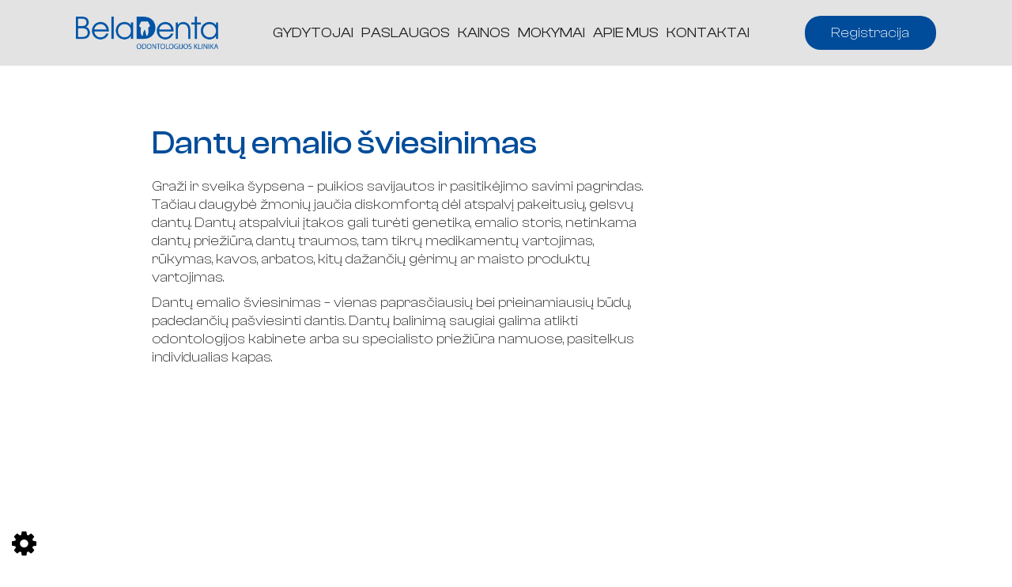

--- FILE ---
content_type: text/html; charset=UTF-8
request_url: https://beladenta.lt/paslaugos/dantu-balinimas/
body_size: 12498
content:


<!DOCTYPE html>
<html lang="lt-LT">
<head>
    <meta charset="UTF-8">
    <meta http-equiv="X-UA-Compatible" content="IE=edge">
    <meta name="viewport" content="width=device-width, initial-scale=1.0">
    <meta name='robots' content='index, follow, max-image-preview:large, max-snippet:-1, max-video-preview:-1' />

	<!-- This site is optimized with the Yoast SEO plugin v22.7 - https://yoast.com/wordpress/plugins/seo/ -->
	<title>Dantų emalio šviesinimas | Beladenta</title>
	<meta name="description" content="Dantų balinimą saugiai galima atlikti odontologijos kabinete arba su specialisto priežiūra namuose, pasitelkus individualias kapas." />
	<link rel="canonical" href="https://beladenta.lt/paslaugos/dantu-balinimas/" />
	<meta property="og:locale" content="lt_LT" />
	<meta property="og:type" content="article" />
	<meta property="og:title" content="Dantų emalio šviesinimas | Beladenta" />
	<meta property="og:description" content="Dantų balinimą saugiai galima atlikti odontologijos kabinete arba su specialisto priežiūra namuose, pasitelkus individualias kapas." />
	<meta property="og:url" content="https://beladenta.lt/paslaugos/dantu-balinimas/" />
	<meta property="og:site_name" content="Beladenta" />
	<meta property="article:modified_time" content="2025-03-06T11:32:28+00:00" />
	<meta property="og:image" content="https://beladenta.lt/wp-content/uploads/2021/12/foto-2434-1-scaled-e1670499288717.jpg" />
	<meta property="og:image:width" content="2560" />
	<meta property="og:image:height" content="1504" />
	<meta property="og:image:type" content="image/jpeg" />
	<meta name="twitter:card" content="summary_large_image" />
	<meta name="twitter:label1" content="Est. reading time" />
	<meta name="twitter:data1" content="1 minutė" />
	<script type="application/ld+json" class="yoast-schema-graph">{"@context":"https://schema.org","@graph":[{"@type":"WebPage","@id":"https://beladenta.lt/paslaugos/dantu-balinimas/","url":"https://beladenta.lt/paslaugos/dantu-balinimas/","name":"Dantų emalio šviesinimas | Beladenta","isPartOf":{"@id":"https://beladenta.lt/#website"},"primaryImageOfPage":{"@id":"https://beladenta.lt/paslaugos/dantu-balinimas/#primaryimage"},"image":{"@id":"https://beladenta.lt/paslaugos/dantu-balinimas/#primaryimage"},"thumbnailUrl":"https://beladenta.lt/wp-content/uploads/2021/12/foto-2434-1-scaled-e1670499288717.jpg","datePublished":"2021-12-14T10:15:38+00:00","dateModified":"2025-03-06T11:32:28+00:00","description":"Dantų balinimą saugiai galima atlikti odontologijos kabinete arba su specialisto priežiūra namuose, pasitelkus individualias kapas.","breadcrumb":{"@id":"https://beladenta.lt/paslaugos/dantu-balinimas/#breadcrumb"},"inLanguage":"lt-LT","potentialAction":[{"@type":"ReadAction","target":["https://beladenta.lt/paslaugos/dantu-balinimas/"]}]},{"@type":"ImageObject","inLanguage":"lt-LT","@id":"https://beladenta.lt/paslaugos/dantu-balinimas/#primaryimage","url":"https://beladenta.lt/wp-content/uploads/2021/12/foto-2434-1-scaled-e1670499288717.jpg","contentUrl":"https://beladenta.lt/wp-content/uploads/2021/12/foto-2434-1-scaled-e1670499288717.jpg","width":2560,"height":1504},{"@type":"BreadcrumbList","@id":"https://beladenta.lt/paslaugos/dantu-balinimas/#breadcrumb","itemListElement":[{"@type":"ListItem","position":1,"name":"Home","item":"https://beladenta.lt/"},{"@type":"ListItem","position":2,"name":"Dantų emalio šviesinimas"}]},{"@type":"WebSite","@id":"https://beladenta.lt/#website","url":"https://beladenta.lt/","name":"Beladenta","description":"Odontologijos klinika","potentialAction":[{"@type":"SearchAction","target":{"@type":"EntryPoint","urlTemplate":"https://beladenta.lt/?s={search_term_string}"},"query-input":"required name=search_term_string"}],"inLanguage":"lt-LT"}]}</script>
	<!-- / Yoast SEO plugin. -->


<link rel="alternate" title="oEmbed (JSON)" type="application/json+oembed" href="https://beladenta.lt/wp-json/oembed/1.0/embed?url=https%3A%2F%2Fbeladenta.lt%2Fpaslaugos%2Fdantu-balinimas%2F" />
<link rel="alternate" title="oEmbed (XML)" type="text/xml+oembed" href="https://beladenta.lt/wp-json/oembed/1.0/embed?url=https%3A%2F%2Fbeladenta.lt%2Fpaslaugos%2Fdantu-balinimas%2F&#038;format=xml" />
<style id='wp-img-auto-sizes-contain-inline-css' type='text/css'>
img:is([sizes=auto i],[sizes^="auto," i]){contain-intrinsic-size:3000px 1500px}
/*# sourceURL=wp-img-auto-sizes-contain-inline-css */
</style>
<style id='wp-emoji-styles-inline-css' type='text/css'>

	img.wp-smiley, img.emoji {
		display: inline !important;
		border: none !important;
		box-shadow: none !important;
		height: 1em !important;
		width: 1em !important;
		margin: 0 0.07em !important;
		vertical-align: -0.1em !important;
		background: none !important;
		padding: 0 !important;
	}
/*# sourceURL=wp-emoji-styles-inline-css */
</style>
<style id='wp-block-library-inline-css' type='text/css'>
:root{--wp-block-synced-color:#7a00df;--wp-block-synced-color--rgb:122,0,223;--wp-bound-block-color:var(--wp-block-synced-color);--wp-editor-canvas-background:#ddd;--wp-admin-theme-color:#007cba;--wp-admin-theme-color--rgb:0,124,186;--wp-admin-theme-color-darker-10:#006ba1;--wp-admin-theme-color-darker-10--rgb:0,107,160.5;--wp-admin-theme-color-darker-20:#005a87;--wp-admin-theme-color-darker-20--rgb:0,90,135;--wp-admin-border-width-focus:2px}@media (min-resolution:192dpi){:root{--wp-admin-border-width-focus:1.5px}}.wp-element-button{cursor:pointer}:root .has-very-light-gray-background-color{background-color:#eee}:root .has-very-dark-gray-background-color{background-color:#313131}:root .has-very-light-gray-color{color:#eee}:root .has-very-dark-gray-color{color:#313131}:root .has-vivid-green-cyan-to-vivid-cyan-blue-gradient-background{background:linear-gradient(135deg,#00d084,#0693e3)}:root .has-purple-crush-gradient-background{background:linear-gradient(135deg,#34e2e4,#4721fb 50%,#ab1dfe)}:root .has-hazy-dawn-gradient-background{background:linear-gradient(135deg,#faaca8,#dad0ec)}:root .has-subdued-olive-gradient-background{background:linear-gradient(135deg,#fafae1,#67a671)}:root .has-atomic-cream-gradient-background{background:linear-gradient(135deg,#fdd79a,#004a59)}:root .has-nightshade-gradient-background{background:linear-gradient(135deg,#330968,#31cdcf)}:root .has-midnight-gradient-background{background:linear-gradient(135deg,#020381,#2874fc)}:root{--wp--preset--font-size--normal:16px;--wp--preset--font-size--huge:42px}.has-regular-font-size{font-size:1em}.has-larger-font-size{font-size:2.625em}.has-normal-font-size{font-size:var(--wp--preset--font-size--normal)}.has-huge-font-size{font-size:var(--wp--preset--font-size--huge)}.has-text-align-center{text-align:center}.has-text-align-left{text-align:left}.has-text-align-right{text-align:right}.has-fit-text{white-space:nowrap!important}#end-resizable-editor-section{display:none}.aligncenter{clear:both}.items-justified-left{justify-content:flex-start}.items-justified-center{justify-content:center}.items-justified-right{justify-content:flex-end}.items-justified-space-between{justify-content:space-between}.screen-reader-text{border:0;clip-path:inset(50%);height:1px;margin:-1px;overflow:hidden;padding:0;position:absolute;width:1px;word-wrap:normal!important}.screen-reader-text:focus{background-color:#ddd;clip-path:none;color:#444;display:block;font-size:1em;height:auto;left:5px;line-height:normal;padding:15px 23px 14px;text-decoration:none;top:5px;width:auto;z-index:100000}html :where(.has-border-color){border-style:solid}html :where([style*=border-top-color]){border-top-style:solid}html :where([style*=border-right-color]){border-right-style:solid}html :where([style*=border-bottom-color]){border-bottom-style:solid}html :where([style*=border-left-color]){border-left-style:solid}html :where([style*=border-width]){border-style:solid}html :where([style*=border-top-width]){border-top-style:solid}html :where([style*=border-right-width]){border-right-style:solid}html :where([style*=border-bottom-width]){border-bottom-style:solid}html :where([style*=border-left-width]){border-left-style:solid}html :where(img[class*=wp-image-]){height:auto;max-width:100%}:where(figure){margin:0 0 1em}html :where(.is-position-sticky){--wp-admin--admin-bar--position-offset:var(--wp-admin--admin-bar--height,0px)}@media screen and (max-width:600px){html :where(.is-position-sticky){--wp-admin--admin-bar--position-offset:0px}}

/*# sourceURL=wp-block-library-inline-css */
</style><style id='global-styles-inline-css' type='text/css'>
:root{--wp--preset--aspect-ratio--square: 1;--wp--preset--aspect-ratio--4-3: 4/3;--wp--preset--aspect-ratio--3-4: 3/4;--wp--preset--aspect-ratio--3-2: 3/2;--wp--preset--aspect-ratio--2-3: 2/3;--wp--preset--aspect-ratio--16-9: 16/9;--wp--preset--aspect-ratio--9-16: 9/16;--wp--preset--color--black: #000000;--wp--preset--color--cyan-bluish-gray: #abb8c3;--wp--preset--color--white: #ffffff;--wp--preset--color--pale-pink: #f78da7;--wp--preset--color--vivid-red: #cf2e2e;--wp--preset--color--luminous-vivid-orange: #ff6900;--wp--preset--color--luminous-vivid-amber: #fcb900;--wp--preset--color--light-green-cyan: #7bdcb5;--wp--preset--color--vivid-green-cyan: #00d084;--wp--preset--color--pale-cyan-blue: #8ed1fc;--wp--preset--color--vivid-cyan-blue: #0693e3;--wp--preset--color--vivid-purple: #9b51e0;--wp--preset--gradient--vivid-cyan-blue-to-vivid-purple: linear-gradient(135deg,rgb(6,147,227) 0%,rgb(155,81,224) 100%);--wp--preset--gradient--light-green-cyan-to-vivid-green-cyan: linear-gradient(135deg,rgb(122,220,180) 0%,rgb(0,208,130) 100%);--wp--preset--gradient--luminous-vivid-amber-to-luminous-vivid-orange: linear-gradient(135deg,rgb(252,185,0) 0%,rgb(255,105,0) 100%);--wp--preset--gradient--luminous-vivid-orange-to-vivid-red: linear-gradient(135deg,rgb(255,105,0) 0%,rgb(207,46,46) 100%);--wp--preset--gradient--very-light-gray-to-cyan-bluish-gray: linear-gradient(135deg,rgb(238,238,238) 0%,rgb(169,184,195) 100%);--wp--preset--gradient--cool-to-warm-spectrum: linear-gradient(135deg,rgb(74,234,220) 0%,rgb(151,120,209) 20%,rgb(207,42,186) 40%,rgb(238,44,130) 60%,rgb(251,105,98) 80%,rgb(254,248,76) 100%);--wp--preset--gradient--blush-light-purple: linear-gradient(135deg,rgb(255,206,236) 0%,rgb(152,150,240) 100%);--wp--preset--gradient--blush-bordeaux: linear-gradient(135deg,rgb(254,205,165) 0%,rgb(254,45,45) 50%,rgb(107,0,62) 100%);--wp--preset--gradient--luminous-dusk: linear-gradient(135deg,rgb(255,203,112) 0%,rgb(199,81,192) 50%,rgb(65,88,208) 100%);--wp--preset--gradient--pale-ocean: linear-gradient(135deg,rgb(255,245,203) 0%,rgb(182,227,212) 50%,rgb(51,167,181) 100%);--wp--preset--gradient--electric-grass: linear-gradient(135deg,rgb(202,248,128) 0%,rgb(113,206,126) 100%);--wp--preset--gradient--midnight: linear-gradient(135deg,rgb(2,3,129) 0%,rgb(40,116,252) 100%);--wp--preset--font-size--small: 13px;--wp--preset--font-size--medium: 20px;--wp--preset--font-size--large: 36px;--wp--preset--font-size--x-large: 42px;--wp--preset--spacing--20: 0.44rem;--wp--preset--spacing--30: 0.67rem;--wp--preset--spacing--40: 1rem;--wp--preset--spacing--50: 1.5rem;--wp--preset--spacing--60: 2.25rem;--wp--preset--spacing--70: 3.38rem;--wp--preset--spacing--80: 5.06rem;--wp--preset--shadow--natural: 6px 6px 9px rgba(0, 0, 0, 0.2);--wp--preset--shadow--deep: 12px 12px 50px rgba(0, 0, 0, 0.4);--wp--preset--shadow--sharp: 6px 6px 0px rgba(0, 0, 0, 0.2);--wp--preset--shadow--outlined: 6px 6px 0px -3px rgb(255, 255, 255), 6px 6px rgb(0, 0, 0);--wp--preset--shadow--crisp: 6px 6px 0px rgb(0, 0, 0);}:where(.is-layout-flex){gap: 0.5em;}:where(.is-layout-grid){gap: 0.5em;}body .is-layout-flex{display: flex;}.is-layout-flex{flex-wrap: wrap;align-items: center;}.is-layout-flex > :is(*, div){margin: 0;}body .is-layout-grid{display: grid;}.is-layout-grid > :is(*, div){margin: 0;}:where(.wp-block-columns.is-layout-flex){gap: 2em;}:where(.wp-block-columns.is-layout-grid){gap: 2em;}:where(.wp-block-post-template.is-layout-flex){gap: 1.25em;}:where(.wp-block-post-template.is-layout-grid){gap: 1.25em;}.has-black-color{color: var(--wp--preset--color--black) !important;}.has-cyan-bluish-gray-color{color: var(--wp--preset--color--cyan-bluish-gray) !important;}.has-white-color{color: var(--wp--preset--color--white) !important;}.has-pale-pink-color{color: var(--wp--preset--color--pale-pink) !important;}.has-vivid-red-color{color: var(--wp--preset--color--vivid-red) !important;}.has-luminous-vivid-orange-color{color: var(--wp--preset--color--luminous-vivid-orange) !important;}.has-luminous-vivid-amber-color{color: var(--wp--preset--color--luminous-vivid-amber) !important;}.has-light-green-cyan-color{color: var(--wp--preset--color--light-green-cyan) !important;}.has-vivid-green-cyan-color{color: var(--wp--preset--color--vivid-green-cyan) !important;}.has-pale-cyan-blue-color{color: var(--wp--preset--color--pale-cyan-blue) !important;}.has-vivid-cyan-blue-color{color: var(--wp--preset--color--vivid-cyan-blue) !important;}.has-vivid-purple-color{color: var(--wp--preset--color--vivid-purple) !important;}.has-black-background-color{background-color: var(--wp--preset--color--black) !important;}.has-cyan-bluish-gray-background-color{background-color: var(--wp--preset--color--cyan-bluish-gray) !important;}.has-white-background-color{background-color: var(--wp--preset--color--white) !important;}.has-pale-pink-background-color{background-color: var(--wp--preset--color--pale-pink) !important;}.has-vivid-red-background-color{background-color: var(--wp--preset--color--vivid-red) !important;}.has-luminous-vivid-orange-background-color{background-color: var(--wp--preset--color--luminous-vivid-orange) !important;}.has-luminous-vivid-amber-background-color{background-color: var(--wp--preset--color--luminous-vivid-amber) !important;}.has-light-green-cyan-background-color{background-color: var(--wp--preset--color--light-green-cyan) !important;}.has-vivid-green-cyan-background-color{background-color: var(--wp--preset--color--vivid-green-cyan) !important;}.has-pale-cyan-blue-background-color{background-color: var(--wp--preset--color--pale-cyan-blue) !important;}.has-vivid-cyan-blue-background-color{background-color: var(--wp--preset--color--vivid-cyan-blue) !important;}.has-vivid-purple-background-color{background-color: var(--wp--preset--color--vivid-purple) !important;}.has-black-border-color{border-color: var(--wp--preset--color--black) !important;}.has-cyan-bluish-gray-border-color{border-color: var(--wp--preset--color--cyan-bluish-gray) !important;}.has-white-border-color{border-color: var(--wp--preset--color--white) !important;}.has-pale-pink-border-color{border-color: var(--wp--preset--color--pale-pink) !important;}.has-vivid-red-border-color{border-color: var(--wp--preset--color--vivid-red) !important;}.has-luminous-vivid-orange-border-color{border-color: var(--wp--preset--color--luminous-vivid-orange) !important;}.has-luminous-vivid-amber-border-color{border-color: var(--wp--preset--color--luminous-vivid-amber) !important;}.has-light-green-cyan-border-color{border-color: var(--wp--preset--color--light-green-cyan) !important;}.has-vivid-green-cyan-border-color{border-color: var(--wp--preset--color--vivid-green-cyan) !important;}.has-pale-cyan-blue-border-color{border-color: var(--wp--preset--color--pale-cyan-blue) !important;}.has-vivid-cyan-blue-border-color{border-color: var(--wp--preset--color--vivid-cyan-blue) !important;}.has-vivid-purple-border-color{border-color: var(--wp--preset--color--vivid-purple) !important;}.has-vivid-cyan-blue-to-vivid-purple-gradient-background{background: var(--wp--preset--gradient--vivid-cyan-blue-to-vivid-purple) !important;}.has-light-green-cyan-to-vivid-green-cyan-gradient-background{background: var(--wp--preset--gradient--light-green-cyan-to-vivid-green-cyan) !important;}.has-luminous-vivid-amber-to-luminous-vivid-orange-gradient-background{background: var(--wp--preset--gradient--luminous-vivid-amber-to-luminous-vivid-orange) !important;}.has-luminous-vivid-orange-to-vivid-red-gradient-background{background: var(--wp--preset--gradient--luminous-vivid-orange-to-vivid-red) !important;}.has-very-light-gray-to-cyan-bluish-gray-gradient-background{background: var(--wp--preset--gradient--very-light-gray-to-cyan-bluish-gray) !important;}.has-cool-to-warm-spectrum-gradient-background{background: var(--wp--preset--gradient--cool-to-warm-spectrum) !important;}.has-blush-light-purple-gradient-background{background: var(--wp--preset--gradient--blush-light-purple) !important;}.has-blush-bordeaux-gradient-background{background: var(--wp--preset--gradient--blush-bordeaux) !important;}.has-luminous-dusk-gradient-background{background: var(--wp--preset--gradient--luminous-dusk) !important;}.has-pale-ocean-gradient-background{background: var(--wp--preset--gradient--pale-ocean) !important;}.has-electric-grass-gradient-background{background: var(--wp--preset--gradient--electric-grass) !important;}.has-midnight-gradient-background{background: var(--wp--preset--gradient--midnight) !important;}.has-small-font-size{font-size: var(--wp--preset--font-size--small) !important;}.has-medium-font-size{font-size: var(--wp--preset--font-size--medium) !important;}.has-large-font-size{font-size: var(--wp--preset--font-size--large) !important;}.has-x-large-font-size{font-size: var(--wp--preset--font-size--x-large) !important;}
/*# sourceURL=global-styles-inline-css */
</style>

<style id='classic-theme-styles-inline-css' type='text/css'>
/*! This file is auto-generated */
.wp-block-button__link{color:#fff;background-color:#32373c;border-radius:9999px;box-shadow:none;text-decoration:none;padding:calc(.667em + 2px) calc(1.333em + 2px);font-size:1.125em}.wp-block-file__button{background:#32373c;color:#fff;text-decoration:none}
/*# sourceURL=/wp-includes/css/classic-themes.min.css */
</style>
<link rel='stylesheet' id='webpack-styles-css' href='https://beladenta.lt/wp-content/themes/beladenta/assets/style.css?ver=1.1.2' type='text/css' media='all' />
<link rel="https://api.w.org/" href="https://beladenta.lt/wp-json/" /><link rel="EditURI" type="application/rsd+xml" title="RSD" href="https://beladenta.lt/xmlrpc.php?rsd" />
<meta name="generator" content="WordPress 6.9" />
<link rel='shortlink' href='https://beladenta.lt/?p=26' />
<link rel="icon" href="https://beladenta.lt/wp-content/uploads/2022/12/cropped-favicon-32x32.png" sizes="32x32" />
<link rel="icon" href="https://beladenta.lt/wp-content/uploads/2022/12/cropped-favicon-192x192.png" sizes="192x192" />
<link rel="apple-touch-icon" href="https://beladenta.lt/wp-content/uploads/2022/12/cropped-favicon-180x180.png" />
<meta name="msapplication-TileImage" content="https://beladenta.lt/wp-content/uploads/2022/12/cropped-favicon-270x270.png" />
    <!-- Google Tag Manager -->
    <script>(function(w,d,s,l,i){w[l]=w[l]||[];w[l].push({'gtm.start':
                new Date().getTime(),event:'gtm.js'});var f=d.getElementsByTagName(s)[0],
            j=d.createElement(s),dl=l!='dataLayer'?'&l='+l:'';j.async=true;j.src=
            'https://www.googletagmanager.com/gtm.js?id='+i+dl;f.parentNode.insertBefore(j,f);
        })(window,document,'script','dataLayer','GTM-M4SJMQ3C');</script>
    <!-- End Google Tag Manager -->
</head>
<body data-rsssl=1>
<!-- Google Tag Manager (noscript) -->
<noscript><iframe src="https://www.googletagmanager.com/ns.html?id=GTM-M4SJMQ3C"
                  height="0" width="0" style="display:none;visibility:hidden"></iframe></noscript>
<!-- End Google Tag Manager (noscript) -->
<header>
        <div class="desktop-header-wrapper">
        <div class="logo-block">
            <a href="https://beladenta.lt">
                <img src="https://beladenta.lt/wp-content/themes/beladenta/assets/img/logo.png" alt="Logo">
            </a>
        </div>
        <ul class="active-links-block">
           <li>
               <a href="https://beladenta.lt/gydytojai/" id="desktop-doctors">
                   Gydytojai               </a>
           </li>
           <li>
               <a href="https://beladenta.lt/paslaugos/" id="desktop-services">
                   Paslaugos               </a>
           </li>
           <li>
               <a href="https://beladenta.lt/kainos/" id="desktop-prices">
                   Kainos               </a>
           </li>
           <li>
               <a href="https://beladenta.lt/mokymai/" id="desktop-trainings">
                   Mokymai               </a>
           </li>
           <li>
               <a href="https://beladenta.lt/apie-mus/" id="desktop-about-us">
                   Apie mus               </a>
           </li>
           <li>
               <a href="https://beladenta.lt/kontaktai/" id="desktop-about-us">
                   Kontaktai               </a>
               <div class="header-dropdown">
                   <div class="dropdown-links-wrap">
                       <a href="https://beladenta.lt/finansavimas/" id="health-insurance-desktop-link">
		                   Finansavimas                       </a>
                       <a href="https://beladenta.lt/privatumo-politika/" id="private-policy-desktop-link">
		                   Privatumo politika                       </a>                   </div>

               </div>
           </li>
        </ul>
        <div class="registration-button-block">
            <button class="registration-method">
                Registracija            </button>
        </div>
<!--        <div class="switch-language-block">-->
<!--            --><!--                --><!--			--><!--        </div>-->
    </div>
    <div class="mobile-header-wrapper">
        <div class="logo-block">
            <a href="https://beladenta.lt">
                <img src="https://beladenta.lt/wp-content/themes/beladenta/assets/img/logo.png" alt="Logo">
            </a>
        </div>
        <div class="right-wrapper-side">
            <div class="registration-button-block">
                <button class="mobile-registration-method">
			        Registracija                </button>
            </div>
            <div class="menu-links-burger-block">
                <div class="top-line"></div>
                <div class="middle-line"></div>
                <div class="bottom-line"></div>
            </div>
        </div>
    </div>
    <div class="mobile-links-block ">
        <ul class="mobile-links-list">
            <li>
                <a href="https://beladenta.lt/gydytojai/" id="mobile-doctors">
			        Gydytojai                </a>
            </li>
            <li>
                <a href="https://beladenta.lt/paslaugos/" id="mobile-services">
			        Paslaugos                </a>
            </li>
            <li>
                <a href="https://beladenta.lt/kainos/" id="mobile-prices">
			        Kainos                </a>
            </li>
            <li>
                <a href="https://beladenta.lt/mokymai/" id="mobile-trainings">
			        Mokymai                </a>
            </li>
            <li>
                <a href="https://beladenta.lt/apie-mus/" id="mobile-about-us">
			        Apie mus                </a>
            </li>
            <li>
                <a href="https://beladenta.lt/kontaktai/" id="mobile-about-us">
			        Kontaktai                </a>
                <div class="mobile-child-links">
                    <a href="https://beladenta.lt/finansavimas/" id="health-insurance-mobile-link">
                        Finansavimas                    </a>
                    <a href="https://beladenta.lt/privatumo-politika/" id="private-policy-mobile-link">
                        Privatumo politika                    </a>
                </div>
            </li>
        </ul>
<!--        <div class="mobile-language-switcher">-->
<!--	        --><!--		        --><!--	        --><!--        </div>-->
    </div>
</header>
<main>
<section class="single-service-top">
	<div class="single-service-title-block fade-in-horizontal from-left">
		<h1 class="px45">
			Dantų emalio šviesinimas		</h1>
		<p>
			<p>Graži ir sveika šypsena – puikios savijautos ir pasitikėjimo savimi pagrindas. Tačiau daugybė žmonių jaučia diskomfortą dėl atspalvį pakeitusių, gelsvų dantų. Dantų atspalviui įtakos gali turėti genetika, emalio storis, netinkama dantų priežiūra, dantų traumos, tam tikrų medikamentų vartojimas, rūkymas, kavos, arbatos, kitų dažančių gėrimų ar maisto produktų vartojimas.</p>
<p>Dantų emalio šviesinimas – vienas paprasčiausių bei prieinamiausių būdų, padedančių pašviesinti dantis. Dantų balinimą saugiai galima atlikti odontologijos kabinete arba su specialisto priežiūra namuose, pasitelkus individualias kapas.</p>
		</p>
	</div>
		<div class="service-single-image-block fade-in-horizontal from-right">
		<img class="main-image" src="https://beladenta.lt/wp-content/uploads/2021/12/foto-2434-1-scaled-e1670499288717.jpg" alt="image">
		<div class="top-sticker-wrap">
			<img src="https://beladenta.lt/wp-content/uploads/2021/12/aciu-uz-pasitikejima.png" alt="">
		</div>
	</div>
	</section>
<section class="procedure-progress">
    <div class="procedure-description-wrapper">
        <div class="procedure-section-title">
            <h2>
	            Dantų emalio šviesinimas                <span class="light">
                    galimybės                 </span>
            </h2>
        </div>
                    <div class="progress-block">
                <div class="block-count">
		                                    01                </div>
                <div class="progress-info-block">
                    <div class="title-side fade-in-horizontal from-left">
                        <h4 class="semibold">
                            Dantų emalio šviesinimas namuose su individualiomis kapomis                             <span class="grey">
                                                              </span>
                        </h4>
                    </div>
                    <div class="description-side fade-in-horizontal from-right">
                        <p>
                            Dantų emalio šviesinimas namuose yra patogus ir veiksmingas būdas pašviesinti dantis pacientui patogiu metu. Nuėmus paciento dantų antspaudą, pagal jį dantų technikos laboratorijoje pagaminamos individualios kapos viršutiniams ir apatiniams dantims, identiškai atitinkančios jų formą. Kapos naudojamos su specialiu šviesinančiu geliu, kurį rekomenduoja burnos priežiūros specialistas.                        </p>
                    </div>
                </div>
            </div>
                    <div class="progress-block">
                <div class="block-count">
		                                    02                </div>
                <div class="progress-info-block">
                    <div class="title-side fade-in-horizontal from-left">
                        <h4 class="semibold">
                            Dantų emalio šviesinimas kabinete balinimo greitintuvu „Beyond“                             <span class="grey">
                                                              </span>
                        </h4>
                    </div>
                    <div class="description-side fade-in-horizontal from-right">
                        <p>
                            Šviesinant emalį šiuo metodu, specialus gelis yra veikiamas aukšto intensyvumo dantų emalio šviesinimo lempos mėlynos šviesos spinduliu. Procedūros trukmė – 30-50 minučių.                        </p>
                    </div>
                </div>
            </div>
                    <div class="progress-block">
                <div class="block-count">
		                                    03                </div>
                <div class="progress-info-block">
                    <div class="title-side fade-in-horizontal from-left">
                        <h4 class="semibold">
                            Dantų emalio šviesinimas kabinete pažangiu lazeriu „Biolase EPIC“                             <span class="grey">
                                                              </span>
                        </h4>
                    </div>
                    <div class="description-side fade-in-horizontal from-right">
                        <p>
                            Emalio šviesinimas lazeriu „Biolase Epic X“ – tai saugi, greita ir ypatingai efektyvi procedūra. Emalio šviesinimas lazeriu nesukelia dantų jautrumo. Moksliniais tyrimais įrodyta, kad šviesinant  dantis šiuo metodu visiškai nepažeidžiamas danties emalis ir maksimaliai apsaugomi danties audiniai. Lyginant su kitomis kabinetinio emalio šviesinimo sistemomis, šios procedūros laikas  trumpesnis.                        </p>
                    </div>
                </div>
            </div>
                    <div class="progress-block">
                <div class="block-count">
		                                    04                </div>
                <div class="progress-info-block">
                    <div class="title-side fade-in-horizontal from-left">
                        <h4 class="semibold">
                            Pavienių dantų emalio šviesinimas (negyvu dantų balinimas)                             <span class="grey">
                                                              </span>
                        </h4>
                    </div>
                    <div class="description-side fade-in-horizontal from-right">
                        <p>
                            Negyvi dantys šviesinami iš vidaus. Į specialiai paruoštą danties vainiko ertmę, įdedama emalį šviesinanti medžiaga ir uždaroma laikinu užpildu. Emalio šviesinamoji medžiaga laikoma ir keičiama individualiai, kol pasiekiamas norimas rezultatas.                        </p>
                    </div>
                </div>
            </div>
                    <div class="progress-block">
                <div class="block-count">
		                                    05                </div>
                <div class="progress-info-block">
                    <div class="title-side fade-in-horizontal from-left">
                        <h4 class="semibold">
                            Svarbu                             <span class="grey">
                                                              </span>
                        </h4>
                    </div>
                    <div class="description-side fade-in-horizontal from-right">
                        <p>
                            Dantų emalio šviesinti negalima, kai dantų jis yra pažeistas, nusidėvėjęs, esant ėduoniui, dantenų uždegimui, periodontitui ar kitoms dantenų ligoms. Dantų emalio šviesinimą rekomenduojama atidėti, jeigu moteris laukiasi ar maitina kūdikį, taip pat nešiojantiems breketus ir jaunesniems nei 18 metų asmenims. Svarbu žinoti, kad dantų emalio šviesinimo metu plombos ir vainikėliai spalvos nepakeičia, todėl rekomenduojame visas reikiamas procedūras ir gydymą atlikti po balinimo, kad gydytojas pagal išbalintų dantų spalvą galėtų parinkti derančias plombų ar kitų restauracinių medžiagų spalvas.                        </p>
                    </div>
                </div>
            </div>
            </div>
</section>
<section class="beladenta-clinique">
    <div class="about-clinique-wrapper">
        <div class="about-text-block fade-in-horizontal from-left">
            <h2 class="bold">
	            Beladentos higienistės                <span class="light grey">
                                    </span>
            </h2>
            <p>
	            Mūsų klinikoje dantų emalio šviesinimo procedūras atlieka patyrę specialistai, pasirengę pasiūlyti kiekvienam iš Jūsų tinkamiausius ir efektyviausius dantų emalio šviesinimo sprendimus. 
Primename, kad saugiai šviesinti dantų emalį galima tik su specialisto priežiūra. Norėdami užtikrinti maksimalų rezultatą, prieš dantų emalio šviesinimo procedūrą atlikite burnos higieną.
Patikėkite mums savo šypsenos baltumą. Mūsų  tikslas – pateisinti kiekvieno Jūsų pasitikėjimą ir išpildyti svajones.
            </p>
        </div>
        <div class="about-text-image-top fade-in-horizontal from-right">
            <img src="https://beladenta.lt/wp-content/uploads/2021/12/foto-3933.jpg" alt="image">
         </div>
    </div>
    <div class="top-sticker-include">
        <img src="https://beladenta.lt/wp-content/uploads/2021/12/Group-783.png" alt="sticker">
    </div>
</section>
<section class="service-video fade-in-opacity">
        <p>
	        </p>
</section>
    <section class="doctors-specializations fade-in-opacity">
        <div class="specializations-title-block">
            <h2 class="semibold">
                Gydytojai                 <span class="light grey">
                    atlieka šias paslaugas                </span>
            </h2>
                    </div>
        <div class="doctors-slider-wrapper">
            <div class="doctors-specialization-slider">
                <div class="doctors-specialization-slider-inner">
                                                <div class="specialist-block">
                                <a href="https://beladenta.lt/gydytojai/dominyka-miezyte/" class="slider-specialist-link">
                                    <div class="slider-block-wrap">
                                        <div class="specialist-image-block">
                                            <img src="https://beladenta.lt/wp-content/uploads/2021/12/foto-2434-scaled-e1670499206940.jpg" alt="image">
                                        </div>
                                        <div class="specialist-text-block">
                                            <h3>
                                                Dominyka Miežytė                                            </h3>
                                            <p class="roboto">
                                                Burnos higienistė                                            </p>
                                        </div>
                                    </div>
                                </a>
                            </div>
                                                    <div class="specialist-block">
                                <a href="https://beladenta.lt/gydytojai/sonata-araminaite/" class="slider-specialist-link">
                                    <div class="slider-block-wrap">
                                        <div class="specialist-image-block">
                                            <img src="https://beladenta.lt/wp-content/uploads/2022/07/foto-3933-scaled-e1670491077541.jpg" alt="image">
                                        </div>
                                        <div class="specialist-text-block">
                                            <h3>
                                                Sonata Araminaitė                                            </h3>
                                            <p class="roboto">
                                                Burnos higienistė                                            </p>
                                        </div>
                                    </div>
                                </a>
                            </div>
                                        </div>
            </div>
        </div>
    </section>
<section class="other-services">
    <div class="other-services-title-wrapper">
        <h2 class="semibold">
	        Kitos aktualios             <span class="light grey">
                jums paslaugos            </span>
        </h2>
    </div>
    <div class="other-services-list">
	                            <div class="service-link-block  fade-in-horizontal from-left ">
                            <a href="https://beladenta.lt/paslaugos/burnos-chirurgija/">
                                <div class="all-link-wrapper">
                                    <div class="link-title">
                                        Burnos chirurgija                                    </div>
                                    <div class="yellow-include"></div>
                                </div>
                            </a>
                        </div>
                                        <div class="service-link-block  fade-in-horizontal from-right ">
                            <a href="https://beladenta.lt/paslaugos/dantu-protezavimas/">
                                <div class="all-link-wrapper">
                                    <div class="link-title">
                                        Dantų protezavimas                                    </div>
                                    <div class="yellow-include"></div>
                                </div>
                            </a>
                        </div>
                                        <div class="service-link-block  fade-in-horizontal from-left ">
                            <a href="https://beladenta.lt/paslaugos/dantu-plombavimas/">
                                <div class="all-link-wrapper">
                                    <div class="link-title">
                                        Dantų plombavimas                                    </div>
                                    <div class="yellow-include"></div>
                                </div>
                            </a>
                        </div>
                                        <div class="service-link-block  fade-in-horizontal from-right ">
                            <a href="https://beladenta.lt/paslaugos/ortodontinis-gydymas/">
                                <div class="all-link-wrapper">
                                    <div class="link-title">
                                        Ortodontinis gydymas                                    </div>
                                    <div class="yellow-include"></div>
                                </div>
                            </a>
                        </div>
                                        <div class="service-link-block  fade-in-horizontal from-left ">
                            <a href="https://beladenta.lt/paslaugos/zandikaulio-sanario-gydymas/">
                                <div class="all-link-wrapper">
                                    <div class="link-title">
                                        Žandikaulio sąnario gydymas                                    </div>
                                    <div class="yellow-include"></div>
                                </div>
                            </a>
                        </div>
                                        <div class="service-link-block  fade-in-horizontal from-right ">
                            <a href="https://beladenta.lt/paslaugos/bruksizmo-gydymas/">
                                <div class="all-link-wrapper">
                                    <div class="link-title">
                                        Bruksizmo gydymas                                    </div>
                                    <div class="yellow-include"></div>
                                </div>
                            </a>
                        </div>
                    </div>
</section>
<section class="counter-banner" style="background-color: #e7f86c">
    <script>
        var bannerCount = [];
    </script>
	<div class="counter-banner-wrapper">
		            <div class="counter-block">
                <div class="ico-wrap">
                    <img src="https://beladenta.lt/wp-content/uploads/2021/12/noun_dental_4078864.svg" alt="ico">
                </div>
                <div class="counter-banner-count" id="counter-number1" data-target="13">
	                0
                </div>
                <div class="counter-name">
	                Odontologijos ekspertų                </div>
            </div>
            <script>
                bannerCount.push(13);
            </script>
                    <div class="counter-block">
                <div class="ico-wrap">
                    <img src="https://beladenta.lt/wp-content/uploads/2021/12/noun_Rocket_163758.svg" alt="ico">
                </div>
                <div class="counter-banner-count" id="counter-number2" data-target="18">
	                0
                </div>
                <div class="counter-name">
	                Metų darbo patirtis                </div>
            </div>
            <script>
                bannerCount.push(18);
            </script>
                    <div class="counter-block">
                <div class="ico-wrap">
                    <img src="https://beladenta.lt/wp-content/uploads/2021/12/Group-711.svg" alt="ico">
                </div>
                <div class="counter-banner-count" id="counter-number3" data-target="18819">
	                0
                </div>
                <div class="counter-name">
	                Laimingų pacientų                </div>
            </div>
            <script>
                bannerCount.push(18819);
            </script>
        	</div>
    <div class="counter-top-sticker">
        <img src="https://beladenta.lt/wp-content/uploads/2021/12/aciu-uz-pasitikejima.png" alt="">
    </div>
    <div class="counter-bottom-sticker">
        <img src="https://beladenta.lt/wp-content/uploads/2021/12/Group-744.svg" alt="">
    </div>
</section>
<section class="prices-doctors-banner">
    <div class="banner-block-wrapper fade-in-horizontal from-left">
        <div class="main-block">
            <a href="https://beladenta.lt/kainos/" id="banner-block-doctors">
                <div class="block-info-block">
                    <div class="block-info-wrapper">
                        <div class="block-title">
                            <h2>Kainos</h2>
                        </div>
                    </div>
                </div>
            </a>
            <div class="image-include-block">
                <div class="image-include-wrap">
                    <img src="https://beladenta.lt/wp-content/uploads/2021/12/foto-1020_v2_web.jpg" alt="image">
                </div>
            </div>
        </div>
    </div>
    <div class="banner-block-wrapper fade-in-horizontal from-right">
        <div class="main-block">
            <a href="https://beladenta.lt/gydytojai/" id="banner-block-doctors">
                <div class="block-info-block">
                    <div class="block-info-wrapper">
                        <div class="block-title">
                            <h2>Gydytojai</h2>
                        </div>
                    </div>
                </div>
            </a>
            <div class="image-include-block">
                <div class="image-include-wrap">
                    <img src="https://beladenta.lt/wp-content/uploads/2022/12/foto-3559-scaled-e1670499096301.jpg" alt="image">
                </div>
            </div>
        </div>
    </div>
</section>
<section class="registration-form">
    <div class="all-forms-wrapper">
        <div class="buttons-wrapper">
            <button class="internet-reservation active">
	            Registracija internetu            </button>
            <button class="phone-reservation">
	            Registracija telefonu            </button>
        </div>
        <div class="registration-form-wrapper">
            <form action="" class="smartsheet internet-registration" data-file="false" data-email="on">
                <h2>
                    Registracija internetu                </h2>
                <div class="inputs-wrapper">
                    <div class="contacts-information-block">
                        <h5>
			                Kontaktinė informacija                        </h5>
                        <div class="one-input">
                            <input name="name" type="text" placeholder="Vardas, pavardė" id="registration-name">
                        </div>
                        <div class="one-input">
                            <input name="phone" type="tel" placeholder="Jūsų telefonas" id="registration-email">
                        </div>
                        <div class="one-input">
                            <input name="email" type="email" placeholder="El. paštas" id="registration-email">
                        </div>
                    </div>
                    <div class="selectors-block">
                        <h5>
                            Papildoma informacija                        </h5>
                        <div class="cc-custom-selector">
                            <select id="purpose-selector">
                                <option value="0">Mano vizito tikslas</option>
                                <option value="Naujas pacientas">Esu naujas pacientas</option>
                                <option value="Periodiškas patikrinimas">Periodiškas patikrinimas</option>
                                <option value="Konsultacija">Norėčiau pasikonsultuoti</option>
                                <option value="Kita">Kita (pvz.: skauda dantį, konsultacija dėl galimo gydymo) </option>
                            </select>
                        </div>
                        <div class="cc-custom-selector">
                            <select id="service-selector">
                                <option value="0">Pasirinkite paslaugą</option>
	                                                            <option value="Dantų plombavimas">Dantų plombavimas</option>
                                                                <option value="Estetinis dantų plombavimas">Estetinis dantų plombavimas</option>
                                                                <option value="Profesionali burnos higiena">Profesionali burnos higiena</option>
                                                                <option value="Dantų emalio šviesinimas">Dantų emalio šviesinimas</option>
                                                                <option value="Dantų implantacija">Dantų implantacija</option>
                                                                <option value="Burnos chirurgija">Burnos chirurgija</option>
                                                                <option value="Dantų šalinimas">Dantų šalinimas</option>
                                                                <option value="Dantų protezavimas">Dantų protezavimas</option>
                                                                <option value="Dantų laminatės">Dantų laminatės</option>
                                                                <option value="Bruksizmo gydymas">Bruksizmo gydymas</option>
                                                                <option value="Žandikaulio sąnario gydymas">Žandikaulio sąnario gydymas</option>
                                                                <option value="Ortodontinis gydymas">Ortodontinis gydymas</option>
                                                                <option value="Nematomos dantų tiesinimo kapos">Nematomos dantų tiesinimo kapos</option>
                                                                <option value="Vaikų odontologija">Vaikų odontologija</option>
                                                                <option value="Gydymas su sedacija">Gydymas su sedacija</option>
                                                                <option value="Tyrimai ir diagnostika">Tyrimai ir diagnostika</option>
                                                                <option value="Dantų kanalų gydymas">Dantų kanalų gydymas</option>
                                                                <option value="Periodontologija, dantenų recesijų gydymas">Periodontologija, dantenų recesijų gydymas</option>
                                                                <option value="Pacientams iš užsienio">Pacientams iš užsienio</option>
                                                            </select>
                        </div>
                        <div class="cc-custom-selector">
                            <select id="time-selector">
                                <option value="0">Jums patogiausias laikas</option>
                                <option value="Rytas (8:00-12:00)">Rytas (8:00-12:00)</option>
                                <option value="Popietė (12:00-16:00)">Popietė (12:00-16:00)</option>
                                <option value="Vakaras (16:00-20:00)">Vakaras (16:00-20:00)</option>
                            </select>
                        </div>
                    </div>
                </div>
                <div class="checkbox-submit-wrapper">
                    <div class="checkbox-block">
                        <label class="checkbox-container" id="check-private-policy">
                            Perskaičiau ir sutinku su Beladenta klinikos                            <a href="https://beladenta.lt/privatumo-politika/" target="_blank">privatumo ir slapukų politika</a>
                            <input type="checkbox" id="agree-check">
                            <span class="checkmark-circle"></span>
                        </label>
                        <label class="checkbox-container" id="check-marketing-purpose">
                            Sutinku, kad mano duomenys bus naudojami rinkodaros tikslais                            <input type="checkbox" id="advert-check">
                            <span class="checkmark-circle"></span>
                        </label>
                    </div>
                </div>
                <div class="submit-block">
                    <div id="registration-error-box"></div>
                    <button class="registration-submit disabled" type="submit">Siųsti</button>
                </div>
            </form>
            <div class="phone-registration-wrap">
                <h2>
	                Registracija telefonu                </h2>
                <div class="registration-link-block">
                    <a href="tel:+37065568198">
                        +370 655 68198
                        <img src="https://beladenta.lt/wp-content/themes/beladenta/assets/img/green-phone.svg" alt="phone ico">
                    </a>
                    <a href="tel:+37069985200">
                        +370 699 85200
                        <img src="https://beladenta.lt/wp-content/themes/beladenta/assets/img/green-phone.svg" alt="phone ico">
                    </a>
                </div>
            </div>
        </div>
    </div>
</section>
</main>
<footer>
    <div class="footer-info-side">
        <div class="info-side-wrap">
            <div class="contacts-block">
                <div class="contacts-title">
                    <h4>Kontaktai</h4>
                </div>
                <ul class="contacts-list">
                    <li>
                    <span>
                        Mob. tel.:                     </span>
                        <a href="tel:registracija vizitams: +370 655 68198; +370 699 85200; administraciniai klausimai: +370 68735068">
			                registracija vizitams: +370 655 68198; +370 699 85200; administraciniai klausimai: +370 68735068                        </a>
                    </li>
                    <li>
                    <span>
                        El. paštas:                     </span>
                        <a href="mailto:info@beladenta.lt">
			                info@beladenta.lt                        </a>
                    </li>
                    <li>
                    <span>
                        Adresas:                     </span>
                        <a href="https://www.google.com/maps/place/Santari%C5%A1ki%C5%B3+g.+57,+Vilnius+08410/@54.7632871,25.2812044,17z/data=!3m1!4b1!4m5!3m4!1s0x46dd90eecab68081:0xbd2cbcf2e56bcd30!8m2!3d54.7632871!4d25.2833931" target="_blank">
			                Santariškių g. 57 - 4, Vilnius; LT-08441. Automobilių parkavimas nemokamas. Iki klinikos važiuoja 1G ir 55 autobusai (Santariškių žiedas)                        </a>
                    </li>
                </ul>
            </div>
            <div class="working-time-block">
                <div class="working-title">
                    <h4>Darbo laikas</h4>
                </div>
                <div class="time-list">
                                        <div class="working-days">
	                    I-IV  08:00-20:00                    </div>
                                        <div class="working-days">
	                    V 08:00-16:00                    </div>
                                        <div class="working-days">
	                    VI 08:00-14:00 (vieną kartą per mėnesį)                    </div>
                                        <div class="working-days">
	                    Ne darbo dienos nuo 2025.12.24 iki 2026.01.04                     </div>
                                    </div>
            </div>
            <div class="social-networks-block">
                <a href="https://www.instagram.com/beladenta_/" target="_blank">
                    <img src="https://beladenta.lt/wp-content/themes/beladenta/assets/img/instagram.svg" alt="Instagram">
                </a>
                <a href="https://www.youtube.com/@odontologijosklinikabelade8569" target="_blank">
                    <img src="https://beladenta.lt/wp-content/themes/beladenta/assets/img/youtube.svg" alt="Youtube">
                </a>
                <a href="https://www.facebook.com/beladenta.lt" target="_blank">
                    <img src="https://beladenta.lt/wp-content/themes/beladenta/assets/img/facebook.svg" alt="Facebook">
                </a>
            </div>
            <div class="site-info-block">
                <a class="policy" href="https://beladenta.lt/privatumo-politika/">Privatumo politika</a>
                <div class="all-rights">
	                © UAB                     <span>
                        „Beladenta“                    </span>
	                . Visos teisės saugomos.                </div>
                <div class="touched">
                    <a href="https://www.expertmedia.lt/" target="_blank">
	                    touched by                        <img src="https://beladenta.lt/wp-content/themes/beladenta/assets/img/expertmedia.svg" alt="logo">
                    </a>
                </div>
            </div>
        </div>
    </div>
    <div class="footer-image-side" style="background-image: url('https://beladenta.lt/wp-content/uploads/2022/12/foto-4212-scaled.jpg')"></div>
</footer>
<script type="speculationrules">
{"prefetch":[{"source":"document","where":{"and":[{"href_matches":"/*"},{"not":{"href_matches":["/wp-*.php","/wp-admin/*","/wp-content/uploads/*","/wp-content/*","/wp-content/plugins/*","/wp-content/themes/beladenta/*","/*\\?(.+)"]}},{"not":{"selector_matches":"a[rel~=\"nofollow\"]"}},{"not":{"selector_matches":".no-prefetch, .no-prefetch a"}}]},"eagerness":"conservative"}]}
</script>
<script type="text/javascript" id="webpack-js-js-extra">
/* <![CDATA[ */
var themeUrl = {"themeUrl":"https://beladenta.lt/wp-content/themes/beladenta","loading":"Siun\u010diami duomenys...","success":"A\u010di\u016b! Netrukus susisieksime","failure":"Ka\u017ekas negerai, pra\u0161ome bandyti v\u0117liau","empty_name":"Neu\u017epildytas vardo laukelis","bad_name":"Neteisingai u\u017epildytas vardo laukelis","empty_phone":"Neu\u017epildytas telefono laukelis","bad_phone":"Neteisingai u\u017epildytas telefono laukelis","empty_email":"Neu\u017epildytas el. pa\u0161to laukelis","bad_email":"Neteisingai u\u017epildytas el. pa\u0161to laukelis","empty_purpose":"Nepasirinktas vizito tikslas","empty_service":"Nepasirinkta paslauga","empty_time":"Nepasirinktas vizito laikas","empty_message":"Tu\u0161\u010dias \u017einut\u0117s laukelis"};
//# sourceURL=webpack-js-js-extra
/* ]]> */
</script>
<script type="text/javascript" src="https://beladenta.lt/wp-content/themes/beladenta/assets/app.js?ver=1.1.2" id="webpack-js-js"></script>
<script id="wp-emoji-settings" type="application/json">
{"baseUrl":"https://s.w.org/images/core/emoji/17.0.2/72x72/","ext":".png","svgUrl":"https://s.w.org/images/core/emoji/17.0.2/svg/","svgExt":".svg","source":{"concatemoji":"https://beladenta.lt/wp-includes/js/wp-emoji-release.min.js?ver=6.9"}}
</script>
<script type="module">
/* <![CDATA[ */
/*! This file is auto-generated */
const a=JSON.parse(document.getElementById("wp-emoji-settings").textContent),o=(window._wpemojiSettings=a,"wpEmojiSettingsSupports"),s=["flag","emoji"];function i(e){try{var t={supportTests:e,timestamp:(new Date).valueOf()};sessionStorage.setItem(o,JSON.stringify(t))}catch(e){}}function c(e,t,n){e.clearRect(0,0,e.canvas.width,e.canvas.height),e.fillText(t,0,0);t=new Uint32Array(e.getImageData(0,0,e.canvas.width,e.canvas.height).data);e.clearRect(0,0,e.canvas.width,e.canvas.height),e.fillText(n,0,0);const a=new Uint32Array(e.getImageData(0,0,e.canvas.width,e.canvas.height).data);return t.every((e,t)=>e===a[t])}function p(e,t){e.clearRect(0,0,e.canvas.width,e.canvas.height),e.fillText(t,0,0);var n=e.getImageData(16,16,1,1);for(let e=0;e<n.data.length;e++)if(0!==n.data[e])return!1;return!0}function u(e,t,n,a){switch(t){case"flag":return n(e,"\ud83c\udff3\ufe0f\u200d\u26a7\ufe0f","\ud83c\udff3\ufe0f\u200b\u26a7\ufe0f")?!1:!n(e,"\ud83c\udde8\ud83c\uddf6","\ud83c\udde8\u200b\ud83c\uddf6")&&!n(e,"\ud83c\udff4\udb40\udc67\udb40\udc62\udb40\udc65\udb40\udc6e\udb40\udc67\udb40\udc7f","\ud83c\udff4\u200b\udb40\udc67\u200b\udb40\udc62\u200b\udb40\udc65\u200b\udb40\udc6e\u200b\udb40\udc67\u200b\udb40\udc7f");case"emoji":return!a(e,"\ud83e\u1fac8")}return!1}function f(e,t,n,a){let r;const o=(r="undefined"!=typeof WorkerGlobalScope&&self instanceof WorkerGlobalScope?new OffscreenCanvas(300,150):document.createElement("canvas")).getContext("2d",{willReadFrequently:!0}),s=(o.textBaseline="top",o.font="600 32px Arial",{});return e.forEach(e=>{s[e]=t(o,e,n,a)}),s}function r(e){var t=document.createElement("script");t.src=e,t.defer=!0,document.head.appendChild(t)}a.supports={everything:!0,everythingExceptFlag:!0},new Promise(t=>{let n=function(){try{var e=JSON.parse(sessionStorage.getItem(o));if("object"==typeof e&&"number"==typeof e.timestamp&&(new Date).valueOf()<e.timestamp+604800&&"object"==typeof e.supportTests)return e.supportTests}catch(e){}return null}();if(!n){if("undefined"!=typeof Worker&&"undefined"!=typeof OffscreenCanvas&&"undefined"!=typeof URL&&URL.createObjectURL&&"undefined"!=typeof Blob)try{var e="postMessage("+f.toString()+"("+[JSON.stringify(s),u.toString(),c.toString(),p.toString()].join(",")+"));",a=new Blob([e],{type:"text/javascript"});const r=new Worker(URL.createObjectURL(a),{name:"wpTestEmojiSupports"});return void(r.onmessage=e=>{i(n=e.data),r.terminate(),t(n)})}catch(e){}i(n=f(s,u,c,p))}t(n)}).then(e=>{for(const n in e)a.supports[n]=e[n],a.supports.everything=a.supports.everything&&a.supports[n],"flag"!==n&&(a.supports.everythingExceptFlag=a.supports.everythingExceptFlag&&a.supports[n]);var t;a.supports.everythingExceptFlag=a.supports.everythingExceptFlag&&!a.supports.flag,a.supports.everything||((t=a.source||{}).concatemoji?r(t.concatemoji):t.wpemoji&&t.twemoji&&(r(t.twemoji),r(t.wpemoji)))});
//# sourceURL=https://beladenta.lt/wp-includes/js/wp-emoji-loader.min.js
/* ]]> */
</script>
</body>
</html>


--- FILE ---
content_type: text/css
request_url: https://beladenta.lt/wp-content/themes/beladenta/assets/style.css?ver=1.1.2
body_size: 12296
content:
@font-face{font-family:"ClashDisplay";font-display:swap;src:url(63d3d4c6d0825ff5ecd2d78a7da65d55.woff) format("woff"),url(c3c51e5bc6517c86fd301ec0fb1bfee0.woff2) format("woff2");font-weight:400;font-style:normal}@font-face{font-family:"ClashDisplay";font-display:swap;src:url(fd40e1fcdfc6ab03191428a80b0dd39d.woff) format("woff"),url(a613fdd63320ec5e79e717ba6e17085b.woff2) format("woff2");font-weight:300;font-style:normal}@font-face{font-family:"ClashDisplay";font-display:swap;src:url(11f44970d74a68b73a70afc0766c1f26.woff) format("woff"),url(c7036fed184c6f455a7501f0af76487a.woff2) format("woff2");font-weight:500;font-style:normal}@font-face{font-family:"ClashDisplay";font-display:swap;src:url(8ad55028598b59a56812627d169407b3.woff) format("woff"),url(9f16d1390aa2f174d97d11f5a5508efa.woff2) format("woff2");font-weight:600;font-style:normal}@font-face{font-family:"ClashDisplay";font-display:swap;src:url(7e156a742e063c874ccf2edc0249cc03.woff) format("woff"),url(859819ab7231b7118c6b57f13c4a51ce.woff2) format("woff2");font-weight:700;font-style:normal}@font-face{font-family:"Roboto";font-display:swap;src:url(589c8bbf4f933e2fb806cb11deeba21d.woff) format("woff"),url(add8c461dba6468c1c776b4a4c09b108.woff2) format("woff2");font-weight:300;font-style:normal}@font-face{font-family:"Roboto";font-display:swap;src:url(9fccf7bd3203da74e6c91e63288e0697.woff) format("woff"),url(0c42724e8c48d0d4e9a8f42b3882c64a.woff2) format("woff2");font-weight:400;font-style:normal}@font-face{font-family:"Roboto";font-display:swap;src:url(2c830fad22a17cf2086e3fe79c40e2a0.woff) format("woff"),url(fc4e8304f883ee0f5c990ad71094d2b1.woff2) format("woff2");font-weight:500;font-style:normal}@font-face{font-family:"Roboto";font-display:swap;src:url(8098dd8026f496a40c204080666cf12e.woff) format("woff"),url(c4def6cfc0a0eb1b7b169f998d8bf2b2.woff2) format("woff2");font-weight:700;font-style:normal}body,body *{margin:0;padding:0;vertical-align:top;-webkit-box-sizing:border-box;box-sizing:border-box}html{font-family:'ClashDisplay', sans-serif;font-size:20px;scroll-behavior:smooth;scrollbar-gutter:stable}@media (max-width: 1420px){html{font-size:18px}}@media (max-width: 1200px){html{font-size:16px}}@media (max-width: 1010px){html{font-size:15px}}@media (max-width: 750px){html{font-size:14px}}h1{font-size:3em;color:#004C9A;font-weight:600}h1 span{font-weight:300}h1 span.grey{color:#383838}h1.px45{font-size:2.25em;font-weight:500}h1.semibold{font-weight:600}h1.px30{font-size:1.5em}h2{font-size:2.25em;color:#004C9A;font-weight:500}h2.semibold{font-weight:600}h2.bold{font-weight:700}h2 span.light{font-weight:300}h2 span.light.grey{color:#383838}h2.light{font-weight:300}h3{color:#004C9A;font-size:1.25em;font-weight:600}h4{color:#004C9A;font-size:1.5em;font-weight:700}h4.regular{font-weight:400}h4.medium{font-weight:500}h4.medium span.bold{font-weight:700}h4.roboto{font-family:'Roboto', sans-serif}h4.semibold{font-weight:600}h4 span.grey{font-weight:300;color:#5E5E5E}h5{color:#004C9A;font-weight:500;font-size:1.25em}h5.px20{font-size:1em}h6{color:#004C9A;font-weight:300;font-size:1.25em}h6.grey{color:#383838}p{color:#1C1C1C;font-weight:300}p.blue{color:#004C9A}p.roboto{font-family:'Roboto', sans-serif}p.regular{font-weight:400}p.medium{font-weight:500}p.bold{font-weight:700}p.italic{font-style:italic}body.modalIsOpen{overflow-y:hidden}input:focus,textarea:focus,select:focus{outline:none}section.error-404-content{width:70%;margin:0 auto;padding:7em 0 3em 0}@media (max-width: 1142px){section.error-404-content{width:75%}}@media (max-width: 1080px){section.error-404-content{width:80%}}@media (max-width: 768px){section.error-404-content{width:90%}}@media (max-width: 480px){section.error-404-content{width:95%}}section.error-404-content .contents-wrapper p{padding-top:1em}section.error-404-content .link-wrapper{margin-top:3em}section.error-404-content .link-wrapper a{background-color:#004C9A;color:#fff;padding:10px 2em;border-radius:20px;font-size:1em;transition:.7s all;font-weight:300;text-decoration:none}section.error-404-content .link-wrapper a:hover{border-radius:5px;text-shadow:0 0 1px #fff, 0 0 1px #fff, 0 0 1px #fff}header{background-color:#e3e3e3;width:100%;position:fixed;top:0;left:0;transition:1s all;z-index:9999}header.hide{transform:translateY(-100%)}header .action-title-block{text-align:center;padding:5px 0}header .action-title-block a{font-size:.75em;font-weight:300;transition:.5s all;text-decoration:none}header .action-title-block a:hover{font-weight:500}header .desktop-header-wrapper{padding:20px 0;width:85%;margin:0 auto;display:grid;grid-template-columns:240px 11fr 3fr;column-gap:1em;align-items:center}@media (max-width: 1142px){header .desktop-header-wrapper{width:90%}}@media (max-width: 1080px){header .desktop-header-wrapper{width:92%}}@media (max-width: 768px){header .desktop-header-wrapper{width:96%}}@media (max-width: 1560px){header .desktop-header-wrapper{grid-template-columns:180px 13fr 3fr;column-gap:10px}}@media (max-width: 980px){header .desktop-header-wrapper{display:none}}header .desktop-header-wrapper .logo-block{width:100%}header .desktop-header-wrapper .logo-block img{width:100%;height:auto}header .desktop-header-wrapper ul.active-links-block{list-style-type:none;display:flex;justify-content:center}header .desktop-header-wrapper ul.active-links-block li{position:relative;margin:0 10px}@media (max-width: 1280px){header .desktop-header-wrapper ul.active-links-block li{margin:0 5px}}header .desktop-header-wrapper ul.active-links-block li a{text-decoration:none;color:#1c1c1c;text-transform:uppercase;transition:.5s all}header .desktop-header-wrapper ul.active-links-block li a:hover{color:#004C9A}header .desktop-header-wrapper ul.active-links-block li .header-dropdown{text-align:center;display:none;position:absolute;z-index:99999;width:max-content;top:20px;transition:.7s all;left:50%;transform:translateX(-50%);padding-top:20px}header .desktop-header-wrapper ul.active-links-block li .header-dropdown .dropdown-links-wrap{padding:20px;background-color:#fff;border-radius:10px}header .desktop-header-wrapper ul.active-links-block li .header-dropdown .dropdown-links-wrap a{font-weight:300;margin:5px 0;text-decoration:none;display:block}header .desktop-header-wrapper ul.active-links-block li:hover .header-dropdown{display:block}header .desktop-header-wrapper .registration-button-block{width:100%}header .desktop-header-wrapper .registration-button-block button{width:100%;border:none;font-family:'ClashDisplay', sans-serif;background-color:#004C9A;color:#fff;padding:10px 0;border-radius:20px;font-size:1em;cursor:pointer;transition:.7s all;font-weight:300}header .desktop-header-wrapper .registration-button-block button:hover{border-radius:5px;text-shadow:0 0 1px #fff, 0 0 1px #fff, 0 0 1px #fff}header .desktop-header-wrapper .switch-language-block{justify-self:end;font-weight:600}header .desktop-header-wrapper .switch-language-block select{border:none;font:inherit;background-color:unset;text-transform:uppercase;font-size:1em;padding:.25em .5em}header .desktop-header-wrapper .switch-language-block select option{text-transform:uppercase;background-color:#F5F5F5;font-size:.8em;padding:.5em}header .desktop-header-wrapper .switch-language-block svg{vertical-align:middle;transition:.7s all}header .desktop-header-wrapper .switch-language-block .languages-dropdown{text-align:center;display:none;position:absolute;z-index:99999;width:max-content;top:20px;transition:.7s all;left:50%;transform:translateX(-50%);padding-top:20px}header .desktop-header-wrapper .switch-language-block .languages-dropdown ul{padding:20px;background-color:#fff;border-radius:10px;list-style-type:none}header .desktop-header-wrapper .switch-language-block .languages-dropdown ul li{margin:5px 0}header .desktop-header-wrapper .switch-language-block .languages-dropdown ul li a{font-weight:300;margin:5px 0;text-decoration:none;transition:.5s all;color:#1c1c1c;font-weight:400}header .desktop-header-wrapper .switch-language-block .languages-dropdown ul li.current-lang{color:#004C9A}header .desktop-header-wrapper .switch-language-block .languages-dropdown ul li:hover a{color:#004C9A}header .desktop-header-wrapper .switch-language-block:hover svg{transform:rotate(180deg)}header .desktop-header-wrapper .switch-language-block:hover .languages-dropdown{display:block}header .mobile-header-wrapper{padding:20px 0;width:85%;margin:0 auto;display:none}@media (max-width: 1142px){header .mobile-header-wrapper{width:90%}}@media (max-width: 1080px){header .mobile-header-wrapper{width:92%}}@media (max-width: 768px){header .mobile-header-wrapper{width:96%}}@media (max-width: 980px){header .mobile-header-wrapper{display:flex;justify-content:space-between;align-items:center}}header .mobile-header-wrapper .logo-block{width:200px}@media (max-width: 480px){header .mobile-header-wrapper .logo-block{width:150px}}@media (max-width: 350px){header .mobile-header-wrapper .logo-block{width:130px}}header .mobile-header-wrapper .logo-block img{width:100%;height:auto}header .mobile-header-wrapper .right-wrapper-side{display:flex;align-items:center}header .mobile-header-wrapper .right-wrapper-side .registration-button-block{width:max-content}header .mobile-header-wrapper .right-wrapper-side .registration-button-block button{width:max-content;border:none;background-color:#004C9A;color:#fff;padding:.5em 1.5em;border-radius:20px;cursor:pointer;transition:.7s all;font:inherit;font-size:1.25em}@media (max-width: 480px){header .mobile-header-wrapper .right-wrapper-side .registration-button-block button{font-size:1em;padding:.5em 1em}}header .mobile-header-wrapper .right-wrapper-side .registration-button-block button:hover{border-radius:5px;text-shadow:0 0 1px #fff, 0 0 1px #fff, 0 0 1px #fff}header .mobile-header-wrapper .right-wrapper-side .menu-links-burger-block{margin-left:2em;width:2em;height:1.2em;position:relative;cursor:pointer}@media (max-width: 350px){header .mobile-header-wrapper .right-wrapper-side .menu-links-burger-block{margin-left:1em}}header .mobile-header-wrapper .right-wrapper-side .menu-links-burger-block .top-line{width:100%;height:2px;position:absolute;top:0;left:0;background-color:#004C9A;transition:.5s all ease-in}header .mobile-header-wrapper .right-wrapper-side .menu-links-burger-block .middle-line{width:100%;height:2px;position:absolute;top:50%;left:0;transform:translateY(-50%);background-color:#004C9A;transition:.5s all ease-in}header .mobile-header-wrapper .right-wrapper-side .menu-links-burger-block .bottom-line{width:100%;height:2px;position:absolute;bottom:0;left:0;background-color:#004C9A;transition:.5s all ease-in}header .mobile-header-wrapper .right-wrapper-side .menu-links-burger-block.activated{margin-top:24px}header .mobile-header-wrapper .right-wrapper-side .menu-links-burger-block.activated .top-line{transform:rotate(45deg)}header .mobile-header-wrapper .right-wrapper-side .menu-links-burger-block.activated .middle-line{width:0}header .mobile-header-wrapper .right-wrapper-side .menu-links-burger-block.activated .bottom-line{bottom:unset;top:0;transform:rotate(-45deg)}header .mobile-links-block{position:fixed;background-color:#e3e3e3;top:100px;right:0;width:60%;height:calc(100vh - 100px);display:flex;flex-direction:column;justify-content:space-between;padding:2em;transform:translateX(100%);transition:.5s transform ease-in;z-index:999}@media (max-width: 480px){header .mobile-links-block{width:80%;top:120px;height:calc(100vh - 120px)}}header .mobile-links-block.show{transform:translateX(0)}@media (min-width: 980px){header .mobile-links-block{display:none}}header .mobile-links-block ul.mobile-links-list{list-style-type:none}header .mobile-links-block ul.mobile-links-list li{position:relative;padding:1em 0;border-bottom:1px solid #1c1c1c}header .mobile-links-block ul.mobile-links-list li a{text-decoration:none;color:#1c1c1c;text-transform:uppercase;transition:.5s all}header .mobile-links-block ul.mobile-links-list li a:hover{color:#004C9A}header .mobile-links-block ul.mobile-links-list li .mobile-child-links{margin-left:2em;margin-top:1em;display:flex;flex-direction:column}header .mobile-links-block ul.mobile-links-list li .mobile-child-links a{text-transform:initial;margin:.25em 0}header .mobile-links-block .mobile-language-switcher{font-weight:600}header .mobile-links-block .mobile-language-switcher select{border:none;font:inherit;background-color:unset;text-transform:uppercase;font-size:1em;padding:.25em .5em}header .mobile-links-block .mobile-language-switcher select option{text-transform:uppercase;background-color:#F5F5F5;font-size:.8em;padding:.5em}section.main-page-hero{width:100%;height:100vh;min-height:700px;background-position:top left;background-size:cover;transition:.7s all}@media (max-width: 1200px){section.main-page-hero{background-position:top left -200px}}@media (max-width: 940px){section.main-page-hero{background-position:top left -400px}}@media (max-width: 800px){section.main-page-hero{background-position:top left -600px}}@media (max-width: 550px){section.main-page-hero{background-position:top left -700px}}@media (max-width: 460px){section.main-page-hero{background-position:top center}}section.main-page-hero .main-page-hero-wrapper{width:85%;margin:0 auto;height:100%;padding:100px 0;overflow:hidden}@media (max-width: 1142px){section.main-page-hero .main-page-hero-wrapper{width:90%}}@media (max-width: 1080px){section.main-page-hero .main-page-hero-wrapper{width:92%}}@media (max-width: 768px){section.main-page-hero .main-page-hero-wrapper{width:96%}}@media (max-width: 820px){section.main-page-hero .main-page-hero-wrapper{padding:40px 0}}@media (max-width: 380px){section.main-page-hero .main-page-hero-wrapper{padding:20px 0}}section.main-page-hero .main-page-hero-wrapper .hero-info-block{width:100%;height:100%;position:relative;overflow:hidden}section.main-page-hero .main-page-hero-wrapper .hero-info-block .title-block{width:35%;position:absolute;left:0;bottom:0;transition:.7s all}@media (max-width: 460px){section.main-page-hero .main-page-hero-wrapper .hero-info-block .title-block{width:60%}}@media (max-width: 380px){section.main-page-hero .main-page-hero-wrapper .hero-info-block .title-block{width:100%;bottom:60px}}section.main-page-hero .main-page-hero-wrapper .hero-info-block .title-block h1{font-weight:300}section.main-page-hero .main-page-hero-wrapper .hero-info-block .title-block h1 strong{font-weight:600}section.main-page-hero .main-page-hero-wrapper .hero-info-block .icons-block{display:flex;position:absolute;right:0;bottom:0}@media (max-width: 380px){section.main-page-hero .main-page-hero-wrapper .hero-info-block .icons-block{right:unset;left:0}}section.main-page-hero .main-page-hero-wrapper .hero-info-block .icons-block .ico-block{margin:0 7px;width:70px;height:70px;background-color:#004C9A;border-radius:50%;cursor:pointer;position:relative;transition:.7s all}@media (max-width: 480px){section.main-page-hero .main-page-hero-wrapper .hero-info-block .icons-block .ico-block{width:50px;height:50px}}section.main-page-hero .main-page-hero-wrapper .hero-info-block .icons-block .ico-block img{width:50%;height:auto;top:50%;left:50%;transform:translate(-50%, -50%);position:absolute}section.main-page-hero .main-page-hero-wrapper .hero-info-block .icons-block .ico-block:hover{border-radius:10px}section.main-page-hero .main-page-hero-wrapper .hero-info-block .hero-form-wrap{width:50%;position:absolute;right:0;bottom:100px;padding:1em 2em;display:none}@media (max-width: 1200px){section.main-page-hero .main-page-hero-wrapper .hero-info-block .hero-form-wrap{width:75%}}@media (max-width: 640px){section.main-page-hero .main-page-hero-wrapper .hero-info-block .hero-form-wrap{width:90%;bottom:60px}}@media (max-width: 380px){section.main-page-hero .main-page-hero-wrapper .hero-info-block .hero-form-wrap{left:0;width:100%}}section.main-page-hero .main-page-hero-wrapper .hero-info-block .hero-form-wrap.show{display:block}section.main-page-hero .main-page-hero-wrapper .hero-info-block .hero-form-wrap form{width:100%;height:100%;position:relative}section.main-page-hero .main-page-hero-wrapper .hero-info-block .hero-form-wrap form .close-hero-modal{position:absolute;top:-10px;right:0;color:#000;cursor:pointer;font-size:2em}section.main-page-hero .main-page-hero-wrapper .hero-info-block .hero-form-wrap form h3{font-size:1.5em}section.main-page-hero .main-page-hero-wrapper .hero-info-block .hero-form-wrap form .inputs-row{padding-top:1em;width:100%;margin-top:.5em;display:grid;grid-template-columns:1fr 1fr;gap:1em;position:relative}@media (max-width: 640px){section.main-page-hero .main-page-hero-wrapper .hero-info-block .hero-form-wrap form .inputs-row{grid-template-columns:1fr}}section.main-page-hero .main-page-hero-wrapper .hero-info-block .hero-form-wrap form .inputs-row input{width:100%;background-color:unset;padding:7px 15px;color:#1c1c1c;border:1px solid #5E5E5E;border-radius:10px;font-size:.9em;font-weight:300;font-family:'ClashDisplay', sans-serif}section.main-page-hero .main-page-hero-wrapper .hero-info-block .hero-form-wrap form .inputs-row input.error{background-color:rgba(255,0,0,0.3)}section.main-page-hero .main-page-hero-wrapper .hero-info-block .hero-form-wrap form .inputs-row:after{position:absolute;content:'';width:100%;height:1px;background-color:#004C9A;top:0;left:0}section.main-page-hero .main-page-hero-wrapper .hero-info-block .hero-form-wrap form .textarea-block{width:100%;margin-top:.5em}section.main-page-hero .main-page-hero-wrapper .hero-info-block .hero-form-wrap form .textarea-block textarea{width:100%;height:170px;resize:none;background-color:unset;padding:10px 15px;color:#1c1c1c;border:1px solid #5E5E5E;border-radius:10px;font-size:.9em;font-weight:300;font-family:'ClashDisplay', sans-serif}section.main-page-hero .main-page-hero-wrapper .hero-info-block .hero-form-wrap form .textarea-block textarea.error{background-color:rgba(255,0,0,0.3)}section.main-page-hero .main-page-hero-wrapper .hero-info-block .hero-form-wrap form .checkbox-submit-wrapper{margin-top:.5em}section.main-page-hero .main-page-hero-wrapper .hero-info-block .hero-form-wrap form .checkbox-submit-wrapper .checkbox-block{display:grid;grid-template-columns:1fr 1fr;gap:.5em;padding-bottom:1em;position:relative}@media (max-width: 640px){section.main-page-hero .main-page-hero-wrapper .hero-info-block .hero-form-wrap form .checkbox-submit-wrapper .checkbox-block{grid-template-columns:1fr}}section.main-page-hero .main-page-hero-wrapper .hero-info-block .hero-form-wrap form .checkbox-submit-wrapper .checkbox-block:after{position:absolute;content:'';width:100%;height:1px;background-color:#004C9A;bottom:0;left:0}section.main-page-hero .main-page-hero-wrapper .hero-info-block .hero-form-wrap form .checkbox-submit-wrapper .checkbox-block label.checkbox-container{display:block;position:relative;padding-left:30px;cursor:pointer;user-select:none;color:#1c1c1c;font-size:.85em;font-family:'ClashDisplay', sans-serif}section.main-page-hero .main-page-hero-wrapper .hero-info-block .hero-form-wrap form .checkbox-submit-wrapper .checkbox-block label.checkbox-container a{color:#004C9A}section.main-page-hero .main-page-hero-wrapper .hero-info-block .hero-form-wrap form .checkbox-submit-wrapper .checkbox-block label.checkbox-container .checkmark-circle{position:absolute;top:0;left:0;height:20px;width:20px;border:2px solid #004C9A;border-radius:50%}section.main-page-hero .main-page-hero-wrapper .hero-info-block .hero-form-wrap form .checkbox-submit-wrapper .checkbox-block label.checkbox-container input{position:absolute;opacity:0;cursor:pointer;height:0;width:0}section.main-page-hero .main-page-hero-wrapper .hero-info-block .hero-form-wrap form .checkbox-submit-wrapper .checkbox-block label.checkbox-container input:checked ~ .checkmark-circle{background-color:#004C9A}section.main-page-hero .main-page-hero-wrapper .hero-info-block .hero-form-wrap form .checkbox-submit-wrapper .submit-block{display:flex;justify-content:space-between;margin-top:10px}section.main-page-hero .main-page-hero-wrapper .hero-info-block .hero-form-wrap form .checkbox-submit-wrapper .submit-block #registration-error-box p{color:red;font-weight:500}section.main-page-hero .main-page-hero-wrapper .hero-info-block .hero-form-wrap form .checkbox-submit-wrapper .submit-block button{width:max-content;background-color:#004C9A;text-transform:uppercase;color:#fff;border:none;font:inherit;font-weight:500;padding:.5em 1.5em;border-radius:60px;cursor:pointer;transition:.7s all}section.main-page-hero .main-page-hero-wrapper .hero-info-block .hero-form-wrap form .checkbox-submit-wrapper .submit-block button.disabled{opacity:.5}section.main-page-hero .main-page-hero-wrapper .hero-info-block .hero-form-wrap form .checkbox-submit-wrapper .submit-block button:hover:not(.disabled){border-radius:10px}section.main-page-hero.registration-active{background-position:top right}@media (max-width: 1200px){section.main-page-hero.registration-active{background-position:top right -200px}}@media (max-width: 940px){section.main-page-hero.registration-active{background-position:top right -300px}}@media (max-width: 800px){section.main-page-hero.registration-active{background-position:top right -400px}}@media (max-width: 680px){section.main-page-hero.registration-active{background-position:top right -500px}}@media (max-width: 550px){section.main-page-hero.registration-active{background-position:top right -600px}}@media (max-width: 460px){section.main-page-hero.registration-active{background-position:top center}}section.main-page-hero.registration-active .main-page-hero-wrapper .hero-info-block .title-block{left:-100%}@supports (-webkit-backdrop-filter: none) or (backdrop-filter: none){.hero-form-wrap{-webkit-backdrop-filter:blur(10px);backdrop-filter:blur(10px);background-color:rgba(255,255,255,0.8)}}@supports not ((-webkit-backdrop-filter: none) or (backdrop-filter: none)){.hero-form-wrap{background-color:rgba(255,255,255,0.8)}}section.main-blocks{width:85%;margin:0 auto;padding:5em 0;overflow:hidden}@media (max-width: 1142px){section.main-blocks{width:90%}}@media (max-width: 1080px){section.main-blocks{width:92%}}@media (max-width: 768px){section.main-blocks{width:96%}}@media (max-width: 1200px){section.main-blocks{padding:3em 0}}section.main-blocks .index-main-block-wrap{display:grid;grid-template-columns:1fr 1fr;grid-auto-rows:600px;gap:5em;align-items:center}@media (max-width: 1200px){section.main-blocks .index-main-block-wrap{grid-auto-rows:500px;gap:2em}}@media (max-width: 768px){section.main-blocks .index-main-block-wrap{grid-template-columns:1fr;gap:1em;grid-auto-rows:400px}}section.main-blocks .index-main-block-wrap:not(:first-of-type){margin-top:5em}@media (max-width: 1200px){section.main-blocks .index-main-block-wrap:not(:first-of-type){margin-top:2em}}section.main-blocks .index-main-block-wrap .main-block{width:100%;height:100%;margin:0 auto;background-position:top center;background-size:cover;transition:.7s all}section.main-blocks .index-main-block-wrap .main-block a{display:block;text-decoration:none;width:100%;height:100%;position:relative}section.main-blocks .index-main-block-wrap .main-block a .block-info-block{position:absolute;width:100%;height:33%;left:0;bottom:0;background-image:linear-gradient(to right, #d2d2d2, rgba(210,210,210,0));padding-left:10%;transition:.7s height}@media (max-width: 768px){section.main-blocks .index-main-block-wrap .main-block a .block-info-block{height:50%}}section.main-blocks .index-main-block-wrap .main-block a .block-info-block .block-info-wrapper{width:100%;height:100%;position:relative;overflow:hidden}section.main-blocks .index-main-block-wrap .main-block a .block-info-block .block-info-wrapper .block-title{position:absolute;left:0;top:50%;transform:translateY(-50%);transition:.7s all}section.main-blocks .index-main-block-wrap .main-block a .block-info-block .block-info-wrapper .block-title h2{text-transform:uppercase}section.main-blocks .index-main-block-wrap .main-block a .block-info-block .block-info-wrapper .block-title p{text-decoration:none;display:none;color:#000;margin-top:1em}@media (max-width: 768px){section.main-blocks .index-main-block-wrap .main-block a .block-info-block .block-info-wrapper .block-title p{display:block}}section.main-blocks .index-main-block-wrap .main-block a .block-info-block .block-info-wrapper .block-title span{text-decoration:none;margin-top:1em;color:#004C9A;font-weight:500;display:none}@media (max-width: 768px){section.main-blocks .index-main-block-wrap .main-block a .block-info-block .block-info-wrapper .block-title span{display:block}}section.main-blocks .index-main-block-wrap.child-active-left{grid-template-columns:2fr 1fr;grid-auto-rows:800px}section.main-blocks .index-main-block-wrap.child-active-left .main-block:not(.active){height:600px}section.main-blocks .index-main-block-wrap.child-active-left .main-block.active a .block-info-block{width:50%;height:100%}@media (max-width: 880px){section.main-blocks .index-main-block-wrap.child-active-left .main-block.active a .block-info-block{width:70%}}section.main-blocks .index-main-block-wrap.child-active-left .main-block.active a .block-info-block .block-info-wrapper .block-title{top:unset;transform:translateY(0);bottom:10%;width:70%}@media (max-width: 960px){section.main-blocks .index-main-block-wrap.child-active-left .main-block.active a .block-info-block .block-info-wrapper .block-title{width:100%}}section.main-blocks .index-main-block-wrap.child-active-left .main-block.active a .block-info-block .block-info-wrapper .block-title p,section.main-blocks .index-main-block-wrap.child-active-left .main-block.active a .block-info-block .block-info-wrapper .block-title span{display:block}@media (max-width: 1200px){section.main-blocks .index-main-block-wrap.child-active-left{grid-auto-rows:700px}}section.main-blocks .index-main-block-wrap.child-active-right{grid-template-columns:1fr 2fr;grid-auto-rows:800px}section.main-blocks .index-main-block-wrap.child-active-right .main-block:not(.active){height:600px}section.main-blocks .index-main-block-wrap.child-active-right .main-block.active a .block-info-block{width:50%;height:100%}@media (max-width: 880px){section.main-blocks .index-main-block-wrap.child-active-right .main-block.active a .block-info-block{width:70%}}section.main-blocks .index-main-block-wrap.child-active-right .main-block.active a .block-info-block .block-info-wrapper .block-title{top:unset;transform:translateY(0);bottom:10%;width:70%}@media (max-width: 960px){section.main-blocks .index-main-block-wrap.child-active-right .main-block.active a .block-info-block .block-info-wrapper .block-title{width:100%}}section.main-blocks .index-main-block-wrap.child-active-right .main-block.active a .block-info-block .block-info-wrapper .block-title p,section.main-blocks .index-main-block-wrap.child-active-right .main-block.active a .block-info-block .block-info-wrapper .block-title span{display:block}@media (max-width: 1200px){section.main-blocks .index-main-block-wrap.child-active-right{grid-auto-rows:700px}}section.registration-form{width:100vw;height:100vh;position:fixed;overflow-y:scroll;top:0;left:0;background-color:rgba(28,28,28,0.1);z-index:9999999;display:none;backdrop-filter:blur(20px)}section.registration-form.show{display:block}section.registration-form .all-forms-wrapper{position:fixed;width:50%;right:7.5%;bottom:2em}@media (max-width: 1100px){section.registration-form .all-forms-wrapper{width:75%;right:2.5%}}@media (max-width: 620px){section.registration-form .all-forms-wrapper{width:90%}}@media (max-width: 360px){section.registration-form .all-forms-wrapper{bottom:0}}section.registration-form .all-forms-wrapper .buttons-wrapper{width:100%;display:flex;justify-content:center}section.registration-form .all-forms-wrapper .buttons-wrapper button{padding:.5em 1.5em;color:#fff;font:inherit;font-weight:500;margin:0 10px;border:none;border-radius:50px;cursor:pointer;background-color:#1c1c1c;transition:.7s all}section.registration-form .all-forms-wrapper .buttons-wrapper button.active{background-color:#004C9A}section.registration-form .all-forms-wrapper .buttons-wrapper button:hover{border-radius:10px}section.registration-form .all-forms-wrapper .registration-form-wrapper{margin-top:1em;width:100%;height:max-content;padding:2em;background-color:#fff;border-radius:10px}@media (max-width: 400px){section.registration-form .all-forms-wrapper .registration-form-wrapper{padding:1em}}section.registration-form .all-forms-wrapper .registration-form-wrapper form{display:block}section.registration-form .all-forms-wrapper .registration-form-wrapper form.hide{display:none}section.registration-form .all-forms-wrapper .registration-form-wrapper form h2{position:relative;padding-bottom:1em;font-size:1.75em}section.registration-form .all-forms-wrapper .registration-form-wrapper form h2:after{position:absolute;content:'';width:100%;height:2px;left:0;bottom:0;background-color:#004C9A}section.registration-form .all-forms-wrapper .registration-form-wrapper form .inputs-wrapper{margin-top:.5em;display:grid;grid-template-columns:1fr 1fr;gap:.5em}@media (max-width: 540px){section.registration-form .all-forms-wrapper .registration-form-wrapper form .inputs-wrapper{grid-template-columns:1fr}}section.registration-form .all-forms-wrapper .registration-form-wrapper form .inputs-wrapper input{width:100%;background-color:unset;padding:7px 15px;color:#1c1c1c;border:1px solid #5E5E5E;border-radius:10px;font-size:.9em;font-weight:300;font-family:'ClashDisplay', sans-serif}section.registration-form .all-forms-wrapper .registration-form-wrapper form .inputs-wrapper input.error{background-color:rgba(255,0,0,0.3)}section.registration-form .all-forms-wrapper .registration-form-wrapper form .inputs-wrapper .one-input{margin-top:.5em}section.registration-form .all-forms-wrapper .registration-form-wrapper form .selectors-block h5{margin-bottom:.5em}section.registration-form .all-forms-wrapper .registration-form-wrapper form .selectors-block .cc-custom-selector{margin-top:.5em}section.registration-form .all-forms-wrapper .registration-form-wrapper form .selectors-block .cc-custom-selector select{width:100%;background-color:transparent;color:rgba(28,28,28,0.5);font-size:.9em;padding:7px 15px;cursor:pointer;font-family:'ClashDisplay', sans-serif;border-radius:10px;border:1px solid #5E5E5E;display:grid;grid-template-areas:"select";grid-area:select;align-items:center}section.registration-form .all-forms-wrapper .registration-form-wrapper form .selectors-block .cc-custom-selector select.error{background-color:rgba(255,0,0,0.3)}section.registration-form .all-forms-wrapper .registration-form-wrapper form .selectors-block .cc-custom-selector select:focus{background-color:#fff;font-family:'ClashDisplay', sans-serif}section.registration-form .all-forms-wrapper .registration-form-wrapper form .checkbox-submit-wrapper{margin:.8em 0;padding:1em 0;border-top:2px solid #004C9A;border-bottom:2px solid #004C9A}section.registration-form .all-forms-wrapper .registration-form-wrapper form .checkbox-submit-wrapper .checkbox-block{display:grid;grid-template-columns:1fr 1fr;gap:1em}@media (max-width: 400px){section.registration-form .all-forms-wrapper .registration-form-wrapper form .checkbox-submit-wrapper .checkbox-block{grid-template-columns:1fr;gap:.5em}}section.registration-form .all-forms-wrapper .registration-form-wrapper form .checkbox-submit-wrapper .checkbox-block label.checkbox-container{display:block;position:relative;padding-left:2em;margin-bottom:.5em;cursor:pointer;user-select:none;color:#1c1c1c;font-size:.85em;font-family:'OpenSans', sans-serif}section.registration-form .all-forms-wrapper .registration-form-wrapper form .checkbox-submit-wrapper .checkbox-block label.checkbox-container a{color:#004C9A}section.registration-form .all-forms-wrapper .registration-form-wrapper form .checkbox-submit-wrapper .checkbox-block label.checkbox-container .checkmark-circle{position:absolute;top:0;left:0;height:1.5em;width:1.5em;border:2px solid #004C9A;border-radius:50%}section.registration-form .all-forms-wrapper .registration-form-wrapper form .checkbox-submit-wrapper .checkbox-block label.checkbox-container input{position:absolute;opacity:0;cursor:pointer;height:0;width:0}section.registration-form .all-forms-wrapper .registration-form-wrapper form .checkbox-submit-wrapper .checkbox-block label.checkbox-container input:checked ~ .checkmark-circle{background-color:#004C9A}section.registration-form .all-forms-wrapper .registration-form-wrapper form .submit-block{margin-top:.5em;display:flex;justify-content:space-between}section.registration-form .all-forms-wrapper .registration-form-wrapper form .submit-block #registration-error-box p{color:red;font-weight:500}section.registration-form .all-forms-wrapper .registration-form-wrapper form .submit-block button{width:max-content;background-color:#004C9A;text-transform:uppercase;color:#fff;border:none;font:inherit;font-weight:500;padding:.5em 1.5em;border-radius:60px;cursor:pointer;transition:.7s all}section.registration-form .all-forms-wrapper .registration-form-wrapper form .submit-block button.disabled{opacity:.5}section.registration-form .all-forms-wrapper .registration-form-wrapper form .submit-block button:hover:not(.disabled){border-radius:10px}section.registration-form .all-forms-wrapper .registration-form-wrapper .phone-registration-wrap{display:none}section.registration-form .all-forms-wrapper .registration-form-wrapper .phone-registration-wrap.show{display:block}section.registration-form .all-forms-wrapper .registration-form-wrapper .phone-registration-wrap h2{position:relative;padding-bottom:1em;font-size:1.75em}section.registration-form .all-forms-wrapper .registration-form-wrapper .phone-registration-wrap h2:after{position:absolute;content:'';width:10%;height:3px;left:0;bottom:0;background-color:#004C9A}section.registration-form .all-forms-wrapper .registration-form-wrapper .phone-registration-wrap .registration-link-block{margin-top:1em;text-align:center}section.registration-form .all-forms-wrapper .registration-form-wrapper .phone-registration-wrap .registration-link-block a{display:block;text-decoration:none;color:#fff;font-size:1.5em;padding:1em 0;margin-top:1em;background-color:#004C9A;border-radius:20px;font-weight:700}section.registration-form .all-forms-wrapper .registration-form-wrapper .phone-registration-wrap .registration-link-block a img{width:2em;vertical-align:middle;margin-left:10%}footer{display:grid;grid-template-columns:7fr 11fr;grid-auto-rows:600px}@media (max-width: 640px){footer{grid-template-columns:1fr;grid-auto-rows:unset}}footer .info-side-wrap{background-color:#e3e3e3;padding-left:15%;padding-right:20px;display:flex;flex-direction:column;justify-content:center;height:100%}@media (max-width: 1142px){footer .info-side-wrap{padding-left:10%}}@media (max-width: 1080px){footer .info-side-wrap{padding-left:8%}}@media (max-width: 768px){footer .info-side-wrap{padding-left:4%}}@media (max-width: 640px){footer .info-side-wrap{padding-top:1em}}footer .info-side-wrap .contacts-block .contacts-title{display:flex;align-items:center;position:relative;padding-bottom:10px}footer .info-side-wrap .contacts-block .contacts-title:after{content:'';position:absolute;width:10%;height:2px;background-color:#004C9A;left:0;bottom:0}footer .info-side-wrap .contacts-block ul.contacts-list{list-style-type:none;margin-top:10px}footer .info-side-wrap .contacts-block ul.contacts-list li{margin-top:5px}footer .info-side-wrap .contacts-block ul.contacts-list li a{text-decoration:none;color:#5E5E5E;font-weight:300;font-family:'Roboto', sans-serif}footer .info-side-wrap .contacts-block ul.contacts-list li a span{font-weight:500}footer .info-side-wrap .working-time-block{margin-top:30px}footer .info-side-wrap .working-time-block .working-title{display:flex;align-items:center;position:relative;padding-bottom:10px;margin-bottom:5px}footer .info-side-wrap .working-time-block .working-title:after{content:'';position:absolute;width:10%;height:2px;background-color:#004C9A;left:0;bottom:0}footer .info-side-wrap .working-time-block .working-days{color:#5E5E5E;font-weight:300;margin-top:5px;font-family:'Roboto', sans-serif}footer .info-side-wrap .social-networks-block{margin-top:20px}footer .info-side-wrap .social-networks-block a{text-decoration:none}footer .info-side-wrap .social-networks-block a:not(:first-of-type){margin-left:10px}footer .info-side-wrap .site-info-block{margin-top:40px}footer .info-side-wrap .site-info-block a.policy{font-size:.75em;color:#5E5E5E;font-weight:500;text-decoration:none}footer .info-side-wrap .site-info-block .all-rights{margin-top:.5em;font-size:.75em;color:#5E5E5E;font-weight:300}footer .info-side-wrap .site-info-block .all-rights span{font-weight:500;color:#004C9A}footer .info-side-wrap .site-info-block .touched a{text-decoration:none;font-size:.75em;color:#5E5E5E;font-weight:300}footer .info-side-wrap .site-info-block .touched a img{vertical-align:middle;margin-left:5px;width:100px}footer .footer-image-side{background-image:url(90dbecab517e37fe284456908afe35e0.jpg);width:100%;height:100%;background-position:center center;background-size:cover}@media (max-width: 640px){footer .footer-image-side{grid-row:1/2;height:400px}}section.doctors-page{margin-top:4em}section.doctors-page .doctors-page-wrapper{width:70%;margin:0 auto;padding:5em 0}@media (max-width: 1142px){section.doctors-page .doctors-page-wrapper{width:75%}}@media (max-width: 1080px){section.doctors-page .doctors-page-wrapper{width:80%}}@media (max-width: 768px){section.doctors-page .doctors-page-wrapper{width:90%}}@media (max-width: 480px){section.doctors-page .doctors-page-wrapper{width:95%}}@media (max-width: 960px){section.doctors-page .doctors-page-wrapper{padding:5em 0 2em}}section.doctors-page .doctors-page-wrapper p.title-desc{width:70%;padding-top:1em}section.doctors-page .doctors-page-wrapper .image-wrapper{width:100%;height:350px;position:relative;margin-top:1em}@media (max-width: 960px){section.doctors-page .doctors-page-wrapper .image-wrapper{height:250px}}@media (max-width: 480px){section.doctors-page .doctors-page-wrapper .image-wrapper{height:150px}}section.doctors-page .doctors-page-wrapper .image-wrapper img{width:100%;height:100%;object-fit:cover;object-position:center center;transform:none}section.doctors-page .doctors-page-wrapper .image-wrapper .circle-include{width:170px;height:170px;background-color:yellow;border-radius:50%;position:absolute;top:0;transform:translateY(-50%);right:10%}@media (max-width: 960px){section.doctors-page .doctors-page-wrapper .image-wrapper .circle-include{width:125px;height:125px;right:5%}}@media (max-width: 560px){section.doctors-page .doctors-page-wrapper .image-wrapper .circle-include{width:100px;height:100px;right:3%}}@media (max-width: 380px){section.doctors-page .doctors-page-wrapper .image-wrapper .circle-include{width:75px;height:75px}}section.doctors-page .doctors-page-wrapper .image-wrapper .circle-include img{width:100%;height:auto}section.doctors-page .doctors-page-wrapper .all-doctors-list{padding:2em 0;display:grid;grid-template-columns:repeat(3, 1fr);gap:2.5em}@media (max-width: 960px){section.doctors-page .doctors-page-wrapper .all-doctors-list{gap:1em}}@media (max-width: 600px){section.doctors-page .doctors-page-wrapper .all-doctors-list{grid-template-columns:1fr 1fr}}section.doctors-page .doctors-page-wrapper .all-doctors-list .doctor-block{width:100%}section.doctors-page .doctors-page-wrapper .all-doctors-list .doctor-block a{width:100%;text-decoration:none}section.doctors-page .doctors-page-wrapper .all-doctors-list .doctor-block a .block-image-wrapper{width:100%;height:450px;position:relative}@media (max-width: 1200px){section.doctors-page .doctors-page-wrapper .all-doctors-list .doctor-block a .block-image-wrapper{height:350px}}@media (max-width: 860px){section.doctors-page .doctors-page-wrapper .all-doctors-list .doctor-block a .block-image-wrapper{height:250px}}@media (max-width: 420px){section.doctors-page .doctors-page-wrapper .all-doctors-list .doctor-block a .block-image-wrapper{height:175px}}section.doctors-page .doctors-page-wrapper .all-doctors-list .doctor-block a .block-image-wrapper img{width:100%;height:100%;object-fit:cover;object-position:top center;transform:none}section.doctors-page .doctors-page-wrapper .all-doctors-list .doctor-block a h3{padding-top:1em;text-transform:uppercase}section.doctors-page .doctors-page-wrapper .all-doctors-list .doctor-block a p{padding-top:.5em}section.services-page{width:70%;margin:0 auto;margin-top:2.5em;padding:7em 0}@media (max-width: 1142px){section.services-page{width:75%}}@media (max-width: 1080px){section.services-page{width:80%}}@media (max-width: 768px){section.services-page{width:90%}}@media (max-width: 480px){section.services-page{width:95%}}@media (max-width: 1200px){section.services-page{padding:7em 0 2em}}section.services-page .service-description-wrapper p{padding-top:2em;width:70%}@media (max-width: 1000px){section.services-page .service-description-wrapper p{width:100%}}section.services-page .services-links-list-wrapper{margin-top:3em;display:grid;grid-template-columns:1fr 1fr;gap:1em}@media (max-width: 960px){section.services-page .services-links-list-wrapper{margin-top:1em}}@media (max-width: 820px){section.services-page .services-links-list-wrapper{grid-template-columns:1fr}}section.services-page .services-links-list-wrapper .services-image-side{width:100%;height:100%;position:relative}@media (max-width: 820px){section.services-page .services-links-list-wrapper .services-image-side{height:400px}}section.services-page .services-links-list-wrapper .services-image-side .image-block{width:100%;height:100%;top:50%;left:50%;transform:translate(-50%, -50%);position:absolute}section.services-page .services-links-list-wrapper .services-image-side .image-block .image-wrapper{width:100%;height:100%;position:relative}section.services-page .services-links-list-wrapper .services-image-side .image-block .image-wrapper img{width:100%;height:100%;object-fit:cover;object-position:center center;transform:none}@media (max-width: 820px){section.services-page .services-links-list-wrapper .services-image-side .image-block .image-wrapper img{width:100%;height:100%;object-fit:cover;object-position:top center;transform:none}}section.services-page .services-links-list-wrapper .services-links-side{width:100%}section.services-page .services-links-list-wrapper .services-links-side .service-link-block{width:100%}section.services-page .services-links-list-wrapper .services-links-side .service-link-block:not(:first-of-type){margin-top:15px}section.services-page .services-links-list-wrapper .services-links-side .service-link-block a{text-decoration:none;width:100%}section.services-page .services-links-list-wrapper .services-links-side .service-link-block a .all-link-wrapper{background-color:#D7E5E8;width:100%;position:relative;border-radius:5px}section.services-page .services-links-list-wrapper .services-links-side .service-link-block a .all-link-wrapper .link-title{padding:7px 10px 7px 10%;font-weight:300;font-size:1.25em;color:#004C9A;position:relative;z-index:10}section.services-page .services-links-list-wrapper .services-links-side .service-link-block a .all-link-wrapper .yellow-include{position:absolute;left:0;top:0;height:100%;width:7%;background-color:#FFCF00;border-radius:5px;transition:.7s all}section.services-page .services-links-list-wrapper .services-links-side .service-link-block:hover a .all-link-wrapper .yellow-include{width:100%}section.prices-page{width:70%;margin:0 auto;margin-top:2.5em;padding:7em 0;overflow:hidden}@media (max-width: 1142px){section.prices-page{width:75%}}@media (max-width: 1080px){section.prices-page{width:80%}}@media (max-width: 768px){section.prices-page{width:90%}}@media (max-width: 480px){section.prices-page{width:95%}}section.prices-page .prices-description-wrapper .description-links-block{margin-top:.5em;display:grid;grid-template-columns:8fr 5fr;gap:2em;align-items:end}@media (max-width: 620px){section.prices-page .prices-description-wrapper .description-links-block{grid-template-columns:1fr}}section.prices-page .prices-description-wrapper .description-links-block .desc-links-block{width:100%;justify-self:end}section.prices-page .prices-description-wrapper .description-links-block .desc-links-block .links-title{padding-bottom:.5em;color:#004C9A;font-family:'Roboto', sans-serif;font-weight:500;font-size:.9em;text-align:right}@media (max-width: 620px){section.prices-page .prices-description-wrapper .description-links-block .desc-links-block .links-title{text-align:left}}section.prices-page .prices-description-wrapper .description-links-block .desc-links-block .dropdown-links-menu-block{width:100%}@media (max-width: 620px){section.prices-page .prices-description-wrapper .description-links-block .desc-links-block .dropdown-links-menu-block{width:70%}}@media (max-width: 340px){section.prices-page .prices-description-wrapper .description-links-block .desc-links-block .dropdown-links-menu-block{width:100%}}section.prices-page .prices-description-wrapper .description-links-block .desc-links-block .dropdown-links-menu-block .visible-menu-block{display:grid;grid-template-columns:1fr 60px;align-self:center;position:relative}@media (max-width: 860px){section.prices-page .prices-description-wrapper .description-links-block .desc-links-block .dropdown-links-menu-block .visible-menu-block{grid-template-columns:1fr 40px}}section.prices-page .prices-description-wrapper .description-links-block .desc-links-block .dropdown-links-menu-block .visible-menu-block .block-title{width:100%;padding:.7em;background-color:#F0F0F0;color:#5E5E5E;border-top-left-radius:5px;border-bottom-left-radius:5px;font-family:'Roboto', sans-serif;font-weight:300}section.prices-page .prices-description-wrapper .description-links-block .desc-links-block .dropdown-links-menu-block .visible-menu-block .chevron-block{width:100%;height:100%;background-color:#004C9A;position:relative;border-top-right-radius:5px;border-bottom-right-radius:5px}section.prices-page .prices-description-wrapper .description-links-block .desc-links-block .dropdown-links-menu-block .visible-menu-block .chevron-block svg{transition:.7s all;top:50%;left:50%;transform:translate(-50%, -50%);position:absolute}section.prices-page .prices-description-wrapper .description-links-block .desc-links-block .dropdown-links-menu-block .visible-menu-block .dropdown-services-block{display:none;position:absolute;z-index:99;width:100%;top:.5em;transition:.7s all;left:0;padding-top:50px}section.prices-page .prices-description-wrapper .description-links-block .desc-links-block .dropdown-links-menu-block .visible-menu-block .dropdown-services-block .services-links-wrapper{list-style-type:none;padding:20px;display:flex;flex-direction:column;background-color:#efefef;box-shadow:0 10px 20px rgba(0,0,0,0.2);border-radius:5px}@media (max-width: 768px){section.prices-page .prices-description-wrapper .description-links-block .desc-links-block .dropdown-links-menu-block .visible-menu-block .dropdown-services-block .services-links-wrapper{height:250px;overflow-y:scroll}}@media (max-width: 420px){section.prices-page .prices-description-wrapper .description-links-block .desc-links-block .dropdown-links-menu-block .visible-menu-block .dropdown-services-block .services-links-wrapper{height:175px}}section.prices-page .prices-description-wrapper .description-links-block .desc-links-block .dropdown-links-menu-block .visible-menu-block .dropdown-services-block .services-links-wrapper li{margin:5px 0}section.prices-page .prices-description-wrapper .description-links-block .desc-links-block .dropdown-links-menu-block .visible-menu-block .dropdown-services-block .services-links-wrapper li a{text-decoration:none;color:#5E5E5E;transition:.5s all}section.prices-page .prices-description-wrapper .description-links-block .desc-links-block .dropdown-links-menu-block .visible-menu-block .dropdown-services-block .services-links-wrapper li a:hover{color:#1C1C1C}section.prices-page .prices-description-wrapper .description-links-block .desc-links-block .dropdown-links-menu-block .visible-menu-block:hover .chevron-block svg{transform:translate(-50%, -50%) rotate(180deg)}section.prices-page .prices-description-wrapper .description-links-block .desc-links-block .dropdown-links-menu-block .visible-menu-block:hover .dropdown-services-block{display:block}section.prices-page .prices-description-wrapper .price-title-image-block{margin-top:2em;width:100%;height:350px;position:relative}@media (max-width: 960px){section.prices-page .prices-description-wrapper .price-title-image-block{height:250px}}@media (max-width: 420px){section.prices-page .prices-description-wrapper .price-title-image-block{height:175px}}section.prices-page .prices-description-wrapper .price-title-image-block img{width:100%;height:100%;object-fit:cover;object-position:center center;transform:none}section.prices-page .prices-list-wrapper{margin-top:1em}section.prices-page .prices-list-wrapper .service-prices-block{margin-top:1em}section.prices-page .prices-list-wrapper .service-prices-block .services-title-plus-wrapper{background-color:#F0F0F0;display:grid;grid-template-columns:1fr max-content;grid-auto-rows:1fr;gap:.5rem;justify-content:space-between;cursor:pointer;align-items:center;border-radius:5px}section.prices-page .prices-list-wrapper .service-prices-block .services-title-plus-wrapper h6{padding:1em 0 1em 1em}section.prices-page .prices-list-wrapper .service-prices-block .services-title-plus-wrapper .table-chevron-wrap{width:75px;height:100%;position:relative;background-color:#FFCF00;border-radius:5px}@media (max-width: 700px){section.prices-page .prices-list-wrapper .service-prices-block .services-title-plus-wrapper .table-chevron-wrap{width:60px}}section.prices-page .prices-list-wrapper .service-prices-block .services-title-plus-wrapper .table-chevron-wrap svg{top:50%;left:50%;transform:translate(-50%, -50%);position:absolute;transition:.7s all}section.prices-page .prices-list-wrapper .service-prices-block .services-title-plus-wrapper.is-active h6{font-weight:500}section.prices-page .prices-list-wrapper .service-prices-block .services-title-plus-wrapper.is-active .table-chevron-wrap{background-color:#004C9A}section.prices-page .prices-list-wrapper .service-prices-block .services-title-plus-wrapper.is-active .table-chevron-wrap svg{transform:translate(-50%, -50%) rotate(180deg)}section.prices-page .prices-list-wrapper .service-prices-block .service-prices-wrapper{padding:20px 0;display:none}section.prices-page .prices-list-wrapper .service-prices-block .service-prices-wrapper .service-price-block{padding:10px 20px;display:flex;justify-content:space-between;align-self:center;transition:.5s all}section.prices-page .prices-list-wrapper .service-prices-block .service-prices-wrapper .service-price-block:nth-of-type(even){background-color:#D7E5E8}section.prices-page .prices-list-wrapper .service-prices-block .service-prices-wrapper .service-price-block .service-name{font-family:'Roboto', sans-serif;font-weight:300;color:#383838}section.prices-page .prices-list-wrapper .service-prices-block .service-prices-wrapper .service-price-block .price-size{font-family:'Roboto', sans-serif;font-weight:700;color:#004C9A}section.prices-page .prices-list-wrapper .service-prices-block .service-prices-wrapper.show{display:block}section.courses-page{width:70%;margin:0 auto;margin-top:2em;padding:7em 0}@media (max-width: 1142px){section.courses-page{width:75%}}@media (max-width: 1080px){section.courses-page{width:80%}}@media (max-width: 768px){section.courses-page{width:90%}}@media (max-width: 480px){section.courses-page{width:95%}}section.courses-page .courses-description-wrapper p{padding-top:1em;width:70%}section.courses-page .courses-image-wrapper{margin-top:1.5em;width:100%;height:350px;position:relative}@media (max-width: 1060px){section.courses-page .courses-image-wrapper{height:250px}}@media (max-width: 540px){section.courses-page .courses-image-wrapper{height:175px}}section.courses-page .courses-image-wrapper img.main-image{width:100%;height:100%;object-fit:cover;object-position:center center;transform:none}section.courses-page .courses-image-wrapper img.sticker{position:absolute;width:170px;height:auto;right:5%;top:0;transform:translateY(-50%)}@media (max-width: 960px){section.courses-page .courses-image-wrapper img.sticker{width:125px}}@media (max-width: 560px){section.courses-page .courses-image-wrapper img.sticker{width:100px}}@media (max-width: 380px){section.courses-page .courses-image-wrapper img.sticker{width:75px}}section.courses-page .courses-list-block .course-link-block{margin-top:3em;display:grid;grid-template-columns:3fr 5fr 1px 3fr;gap:3em}@media (max-width: 960px){section.courses-page .courses-list-block .course-link-block{gap:1em}}@media (max-width: 480px){section.courses-page .courses-list-block .course-link-block{grid-template-columns:5fr 1px 3fr}}section.courses-page .courses-list-block .course-link-block .course-image-block{width:100%;height:100%;position:relative}@media (max-width: 480px){section.courses-page .courses-list-block .course-link-block .course-image-block{display:none}}section.courses-page .courses-list-block .course-link-block .course-image-block .image-block{width:100%;height:100%;top:50%;left:50%;transform:translate(-50%, -50%);position:absolute}section.courses-page .courses-list-block .course-link-block .course-image-block .image-block .image-wrap{width:100%;height:100%;position:relative}section.courses-page .courses-list-block .course-link-block .course-image-block .image-block .image-wrap img{width:100%;height:100%;object-fit:cover;object-position:center center;transform:none}section.courses-page .courses-list-block .course-link-block .course-description-block{padding:1em 0;height:100%;display:flex;flex-direction:column;justify-content:center}@media (max-width: 480px){section.courses-page .courses-list-block .course-link-block .course-description-block{padding:0}}section.courses-page .courses-list-block .course-link-block .course-description-block .lecturer-block{padding-top:1em}section.courses-page .courses-list-block .course-link-block .course-description-block .lecturer-block p.blue{padding-bottom:.5em}section.courses-page .courses-list-block .course-link-block .vertical-dash{width:100%;height:100%;background-color:#5E5E5E}section.courses-page .courses-list-block .course-link-block .course-info-block{height:100%;display:flex;flex-direction:column;justify-content:center;padding:1em 0}@media (max-width: 480px){section.courses-page .courses-list-block .course-link-block .course-info-block{padding:0}}section.courses-page .courses-list-block .course-link-block .course-info-block .info-wrap{margin-top:1em}section.courses-page .courses-list-block .course-link-block .course-info-block .info-wrap p.blue{padding-bottom:.25em}section.courses-page .courses-list-block .course-link-block .course-info-block .link-block{margin-top:2em}section.courses-page .courses-list-block .course-link-block .course-info-block .link-block a{padding:.5em 2em;background-color:#004C9A;color:#fff;font-weight:300;text-decoration:none;border-radius:5px}section.about-us-title-block{margin-top:10em;overflow:hidden}section.about-us-title-block .top-block-wrapper{padding:3em 0}section.about-us-title-block .top-block-wrapper .top-title-wrapper{width:70%;margin:0 auto;position:relative}@media (max-width: 1142px){section.about-us-title-block .top-block-wrapper .top-title-wrapper{width:75%}}@media (max-width: 1080px){section.about-us-title-block .top-block-wrapper .top-title-wrapper{width:80%}}@media (max-width: 768px){section.about-us-title-block .top-block-wrapper .top-title-wrapper{width:90%}}@media (max-width: 480px){section.about-us-title-block .top-block-wrapper .top-title-wrapper{width:95%}}section.about-us-title-block .top-block-wrapper .top-title-wrapper p.top-title-txt{width:70%;padding:1em 0}section.about-us-title-block .top-block-wrapper .top-title-wrapper .sticker-include{position:absolute;bottom:0;right:0;width:200px}@media (max-width: 1200px){section.about-us-title-block .top-block-wrapper .top-title-wrapper .sticker-include{width:175px}}@media (max-width: 960px){section.about-us-title-block .top-block-wrapper .top-title-wrapper .sticker-include{width:125px}}@media (max-width: 560px){section.about-us-title-block .top-block-wrapper .top-title-wrapper .sticker-include{width:100px}}@media (max-width: 380px){section.about-us-title-block .top-block-wrapper .top-title-wrapper .sticker-include{width:75px}}section.about-us-title-block .top-block-wrapper .top-title-wrapper .sticker-include img{width:100%;height:auto}section.about-us-title-block .top-block-wrapper .top-image-block{width:100%;height:100%;position:relative}section.about-us-title-block .top-block-wrapper .top-image-block img{width:100%;height:100%;object-fit:cover;object-position:center center;transform:none}section.about-us-title-block .top-block-wrapper .top-block-bottom-txt{width:70%;margin:0 auto;padding-top:4em}@media (max-width: 1142px){section.about-us-title-block .top-block-wrapper .top-block-bottom-txt{width:75%}}@media (max-width: 1080px){section.about-us-title-block .top-block-wrapper .top-block-bottom-txt{width:80%}}@media (max-width: 768px){section.about-us-title-block .top-block-wrapper .top-block-bottom-txt{width:90%}}@media (max-width: 480px){section.about-us-title-block .top-block-wrapper .top-block-bottom-txt{width:95%}}section.about-us-title-block .second-about-us-block,section.about-us-title-block .fourth-about-us-block{width:70%;margin:0 auto;display:grid;grid-template-columns:6fr 7fr;gap:4em;grid-auto-rows:575px;align-items:center}@media (max-width: 1142px){section.about-us-title-block .second-about-us-block,section.about-us-title-block .fourth-about-us-block{width:75%}}@media (max-width: 1080px){section.about-us-title-block .second-about-us-block,section.about-us-title-block .fourth-about-us-block{width:80%}}@media (max-width: 768px){section.about-us-title-block .second-about-us-block,section.about-us-title-block .fourth-about-us-block{width:90%}}@media (max-width: 480px){section.about-us-title-block .second-about-us-block,section.about-us-title-block .fourth-about-us-block{width:95%}}@media (max-width: 1200px){section.about-us-title-block .second-about-us-block,section.about-us-title-block .fourth-about-us-block{grid-auto-rows:450px}}@media (max-width: 860px){section.about-us-title-block .second-about-us-block,section.about-us-title-block .fourth-about-us-block{grid-auto-rows:350px;gap:1em}}@media (max-width: 580px){section.about-us-title-block .second-about-us-block,section.about-us-title-block .fourth-about-us-block{grid-auto-rows:250px;gap:1em}}@media (max-width: 440px){section.about-us-title-block .second-about-us-block,section.about-us-title-block .fourth-about-us-block{grid-template-columns:1fr;grid-auto-rows:unset}}section.about-us-title-block .second-about-us-block .second-block-image,section.about-us-title-block .second-about-us-block .fourth-block-image,section.about-us-title-block .fourth-about-us-block .second-block-image,section.about-us-title-block .fourth-about-us-block .fourth-block-image{width:100%;height:100%;position:relative}@media (max-width: 440px){section.about-us-title-block .second-about-us-block .second-block-image,section.about-us-title-block .second-about-us-block .fourth-block-image,section.about-us-title-block .fourth-about-us-block .second-block-image,section.about-us-title-block .fourth-about-us-block .fourth-block-image{width:60%;height:300px;margin:0 auto}}@media (max-width: 340px){section.about-us-title-block .second-about-us-block .second-block-image,section.about-us-title-block .second-about-us-block .fourth-block-image,section.about-us-title-block .fourth-about-us-block .second-block-image,section.about-us-title-block .fourth-about-us-block .fourth-block-image{width:80%}}section.about-us-title-block .second-about-us-block .second-block-image img,section.about-us-title-block .second-about-us-block .fourth-block-image img,section.about-us-title-block .fourth-about-us-block .second-block-image img,section.about-us-title-block .fourth-about-us-block .fourth-block-image img{width:100%;height:100%;object-fit:cover;object-position:center center;transform:none}@media (max-width: 440px){section.about-us-title-block .second-about-us-block .second-block-info h2,section.about-us-title-block .second-about-us-block .fourth-block-info h2,section.about-us-title-block .fourth-about-us-block .second-block-info h2,section.about-us-title-block .fourth-about-us-block .fourth-block-info h2{text-align:center}}section.about-us-title-block .second-about-us-block .second-block-info p,section.about-us-title-block .second-about-us-block .fourth-block-info p,section.about-us-title-block .fourth-about-us-block .second-block-info p,section.about-us-title-block .fourth-about-us-block .fourth-block-info p{padding-top:2em}@media (max-width: 440px){section.about-us-title-block .second-about-us-block .second-block-info p,section.about-us-title-block .second-about-us-block .fourth-block-info p,section.about-us-title-block .fourth-about-us-block .second-block-info p,section.about-us-title-block .fourth-about-us-block .fourth-block-info p{padding-top:1em}}section.about-us-title-block .third-about-us-block{margin-right:15%;display:grid;grid-template-columns:2fr 1fr;grid-auto-rows:550px;position:relative;padding:2em 0}@media (max-width: 1142px){section.about-us-title-block .third-about-us-block{margin-right:12.5%;grid-auto-rows:450px}}@media (max-width: 1080px){section.about-us-title-block .third-about-us-block{margin-right:10%}}@media (max-width: 860px){section.about-us-title-block .third-about-us-block{grid-auto-rows:350px}}@media (max-width: 768px){section.about-us-title-block .third-about-us-block{margin-right:5%}}@media (max-width: 570px){section.about-us-title-block .third-about-us-block{grid-auto-rows:max-content;margin-bottom:1em}}@media (max-width: 480px){section.about-us-title-block .third-about-us-block{margin-right:2.5%;margin-bottom:0}}section.about-us-title-block .third-about-us-block .third-block-info{width:100%;height:100%;background-color:#D7E5E8}section.about-us-title-block .third-about-us-block .third-block-info .block-info-wrapper{width:100%;height:100%;padding:0 10% 0 26%;display:flex;flex-direction:column;justify-content:center}@media (max-width: 1142px){section.about-us-title-block .third-about-us-block .third-block-info .block-info-wrapper{padding:0 10% 0 20%}}@media (max-width: 1080px){section.about-us-title-block .third-about-us-block .third-block-info .block-info-wrapper{padding:0 10% 0 15%}}@media (max-width: 768px){section.about-us-title-block .third-about-us-block .third-block-info .block-info-wrapper{padding:0 8% 0 8%}}@media (max-width: 570px){section.about-us-title-block .third-about-us-block .third-block-info .block-info-wrapper{padding:2em 8% 5em}}@media (max-width: 400px){section.about-us-title-block .third-about-us-block .third-block-info .block-info-wrapper{padding:2em 8% 4em}}section.about-us-title-block .third-about-us-block .third-block-info .block-info-wrapper p{padding-top:2em}@media (max-width: 400px){section.about-us-title-block .third-about-us-block .third-block-info .block-info-wrapper p{padding-top:1em}}section.about-us-title-block .third-about-us-block .third-block-image{width:100%;height:100%;position:relative}section.about-us-title-block .third-about-us-block .third-block-image img{width:100%;height:100%;object-fit:cover;object-position:center center;transform:none}section.about-us-title-block .third-about-us-block .sticker-include{position:absolute;width:170px;bottom:6%;left:5%;transform:translateY(50%);z-index:999}@media (max-width: 1200px){section.about-us-title-block .third-about-us-block .sticker-include{left:2%}}@media (max-width: 960px){section.about-us-title-block .third-about-us-block .sticker-include{width:125px}}@media (max-width: 560px){section.about-us-title-block .third-about-us-block .sticker-include{width:100px}}@media (max-width: 380px){section.about-us-title-block .third-about-us-block .sticker-include{width:75px}}section.about-us-title-block .third-about-us-block .sticker-include img{width:100%;height:auto}@media (max-width: 620px){section.about-us-title-block .fourth-about-us-block{padding:3em 0}}section.about-us-list{width:70%;margin:0 auto;padding:4em 0;display:grid;grid-template-columns:repeat(3, 1fr);gap:1em}@media (max-width: 1142px){section.about-us-list{width:75%}}@media (max-width: 1080px){section.about-us-list{width:80%}}@media (max-width: 768px){section.about-us-list{width:90%}}@media (max-width: 480px){section.about-us-list{width:95%}}@media (max-width: 820px){section.about-us-list{grid-template-columns:1fr}}@media (max-width: 1200px){section.about-us-list{padding:2em 0}}section.about-us-list .about-us-list-block p{padding-top:1em}section.contacts-page{margin-top:80px;display:grid;grid-template-columns:7fr 11fr;grid-auto-rows:100vh;align-items:center}@media (max-width: 1200px){section.contacts-page{min-height:400px}}@media (max-width: 480px){section.contacts-page{grid-template-columns:1fr;grid-auto-rows:unset;min-height:unset}}section.contacts-page .contacts-list-side{margin-left:20%}@media (max-width: 1142px){section.contacts-page .contacts-list-side{margin-left:15%}}@media (max-width: 1080px){section.contacts-page .contacts-list-side{margin-left:10%}}@media (max-width: 768px){section.contacts-page .contacts-list-side{margin-left:7%}}@media (max-width: 480px){section.contacts-page .contacts-list-side{margin-left:5%}}section.contacts-page .contacts-list-side .contacts-block{margin-top:2em}section.contacts-page .contacts-list-side .contacts-block h4{width:100%;position:relative;padding-bottom:.5em}section.contacts-page .contacts-list-side .contacts-block h4:after{position:absolute;content:'';width:10%;height:2px;border-radius:1px;background-color:#004C9A;left:0;bottom:0}section.contacts-page .contacts-list-side .contacts-block ul.list{margin-top:.5em;list-style-type:none;font-family:'Roboto', sans-serif;color:#5E5E5E}section.contacts-page .contacts-list-side .contacts-block ul.list li{font-weight:300}section.contacts-page .contacts-list-side .contacts-block ul.list li span{font-weight:500}section.contacts-page .contacts-list-side .contacts-block ul.list li a{color:#5E5E5E;text-decoration:none}section.contacts-page .contacts-list-side .social-networks-links{margin-top:2em}section.contacts-page .contacts-list-side .social-networks-links a{text-decoration:none;margin-right:10px}section.contacts-page .contacts-list-side .other-information{margin-top:2em}section.contacts-page .contacts-list-side .other-information p{font-size:.75em}section.contacts-page .contacts-list-side .other-information p span{font-weight:500;color:#004C9A}section.contacts-page .contacts-list-side .other-information p a{text-decoration:none;color:#1C1C1C}section.contacts-page .contacts-list-side .other-information a.cc-settings-btn{text-decoration:none;color:#004C9A;font-size:.75em}section.contacts-page .contacts-image-side{width:100%;height:100%;position:relative}@media (max-width: 480px){section.contacts-page .contacts-image-side{grid-row:1/2;height:500px}}section.contacts-page .contacts-image-side img{width:100%;height:100%;object-fit:cover;object-position:center center;transform:none}section.single-service-top{width:70%;margin:0 auto;margin-top:120px;overflow-x:hidden}@media (max-width: 1142px){section.single-service-top{width:75%}}@media (max-width: 1080px){section.single-service-top{width:80%}}@media (max-width: 768px){section.single-service-top{width:90%}}@media (max-width: 480px){section.single-service-top{width:95%}}section.single-service-top .single-service-title-block{padding:2em 0}section.single-service-top .single-service-title-block h2{width:30%}@media (max-width: 1200px){section.single-service-top .single-service-title-block h2{width:100%}}section.single-service-top .single-service-title-block p{padding-top:.5em;width:70%}@media (max-width: 1200px){section.single-service-top .single-service-title-block p{width:100%}}section.single-service-top .service-single-image-block{margin-top:4em;width:100%;height:600px;position:relative}@media (max-width: 1200px){section.single-service-top .service-single-image-block{height:400px}}@media (max-width: 900px){section.single-service-top .service-single-image-block{height:250px}}section.single-service-top .service-single-image-block img.main-image{width:100%;height:100%;object-fit:cover;object-position:center center;transform:none}section.single-service-top .service-single-image-block .top-sticker-wrap{position:absolute;width:170px;left:5%;top:0;transform:translateY(-50%)}@media (max-width: 960px){section.single-service-top .service-single-image-block .top-sticker-wrap{width:125px}}@media (max-width: 560px){section.single-service-top .service-single-image-block .top-sticker-wrap{width:100px}}@media (max-width: 380px){section.single-service-top .service-single-image-block .top-sticker-wrap{width:75px}}section.single-service-top .service-single-image-block .top-sticker-wrap img{width:100%;height:auto}section.procedure-progress{background-color:#F0F0F0;margin-top:-300px;padding:15em 0;overflow-x:hidden}@media (max-width: 1142px){section.procedure-progress{padding:15em 0 12em}}@media (max-width: 900px){section.procedure-progress{margin-top:-190px;padding:10em 0 12em}}@media (max-width: 580px){section.procedure-progress{padding:10em 0 4em}}section.procedure-progress .procedure-description-wrapper{width:70%;margin:0 auto;padding:5em 0}@media (max-width: 1142px){section.procedure-progress .procedure-description-wrapper{width:75%}}@media (max-width: 1080px){section.procedure-progress .procedure-description-wrapper{width:80%}}@media (max-width: 768px){section.procedure-progress .procedure-description-wrapper{width:90%}}@media (max-width: 480px){section.procedure-progress .procedure-description-wrapper{width:95%}}section.procedure-progress .procedure-description-wrapper .progress-block{margin-top:2em}section.procedure-progress .procedure-description-wrapper .progress-block .block-count{font-size:1.5em;color:#383838;font-weight:300}section.procedure-progress .procedure-description-wrapper .progress-block .progress-info-block{margin-top:1em;display:grid;grid-template-columns:1fr 1fr}@media (max-width: 960px){section.procedure-progress .procedure-description-wrapper .progress-block .progress-info-block{gap:1em}}section.procedure-progress .procedure-description-wrapper .progress-block .progress-info-block .title-side{width:60%}@media (max-width: 960px){section.procedure-progress .procedure-description-wrapper .progress-block .progress-info-block .title-side{width:100%}}section.service-video{width:70%;margin:0 auto;padding:5em 0;overflow-x:hidden}@media (max-width: 1142px){section.service-video{width:75%}}@media (max-width: 1080px){section.service-video{width:80%}}@media (max-width: 768px){section.service-video{width:90%}}@media (max-width: 480px){section.service-video{width:95%}}@media (max-width: 960px){section.service-video{padding:2em 0}}section.service-video .youtube-video-screen-block{width:100%;height:550px;position:relative}@media (max-width: 1200px){section.service-video .youtube-video-screen-block{height:300px}}@media (max-width: 460px){section.service-video .youtube-video-screen-block{height:200px}}section.service-video .youtube-video-screen-block img{width:100%;height:100%;object-fit:cover;object-position:center center;transform:none}section.service-video .youtube-video-screen-block .service-video-play-button{width:80px;height:80px;border-radius:50%;background-color:#fff;cursor:pointer;z-index:3;top:50%;left:50%;transform:translate(-50%, -50%);position:absolute}section.service-video .youtube-video-screen-block .service-video-play-button .svg-wrapper{width:100%;height:100%;position:relative}section.service-video .youtube-video-screen-block .service-video-play-button .svg-wrapper svg{top:50%;left:50%;transform:translate(-50%, -50%);position:absolute}section.service-video .youtube-video-screen-block .hoover-opacity{position:absolute;width:100%;height:100%;top:0;left:0;background-color:#000;opacity:0.2;transition:.7s all;z-index:2}section.service-video .youtube-video-screen-block:hover .hoover-opacity{opacity:0}section.service-video p{padding-top:2em}.modal-video{display:none;position:fixed;z-index:99999;left:0;top:0;width:100%;height:100%;background:rgba(0,0,0,0.7);overflow:auto}.modal-video .modal-dialog{margin:50px auto;padding:20px;width:70%;z-index:200}.modal-video .modal-dialog .modal-close{margin-top:-50px;margin-right:-5%;color:#fff;float:right;top:10px;cursor:pointer;font-size:50px}section.doctors-specializations{width:70%;margin:0 auto;padding:2em 0;overflow-x:hidden}@media (max-width: 1142px){section.doctors-specializations{width:75%}}@media (max-width: 1080px){section.doctors-specializations{width:80%}}@media (max-width: 768px){section.doctors-specializations{width:90%}}@media (max-width: 480px){section.doctors-specializations{width:95%}}section.doctors-specializations .specializations-title-block{display:flex;justify-content:space-between}section.doctors-specializations .specializations-title-block h2{width:30%}@media (max-width: 1060px){section.doctors-specializations .specializations-title-block h2{width:60%}}section.doctors-specializations .specializations-title-block .specializations-arrows-wrapper{display:flex;width:150px;justify-content:space-between}@media (max-width: 960px){section.doctors-specializations .specializations-title-block .specializations-arrows-wrapper{width:111px}}section.doctors-specializations .specializations-title-block .specializations-arrows-wrapper .arrow-block{width:65px;height:65px;border-radius:50%;background-color:#004C9A;cursor:pointer;position:relative;overflow:hidden;transition:.7s all}@media (max-width: 960px){section.doctors-specializations .specializations-title-block .specializations-arrows-wrapper .arrow-block{width:50px;height:50px}}section.doctors-specializations .specializations-title-block .specializations-arrows-wrapper .arrow-block svg{top:50%;left:50%;transform:translate(-50%, -50%);position:absolute;transition:.7s all}section.doctors-specializations .specializations-title-block .specializations-arrows-wrapper .arrow-block.disabled{background-color:#5E5E5E;opacity:.2;cursor:unset}section.doctors-specializations .specializations-title-block .specializations-arrows-wrapper .arrow-block:hover:not(.disabled) svg{transform:translate(-50%, -50%) scale(1.4)}section.doctors-specializations .specializations-title-block .specializations-arrows-wrapper .arrow-block:hover:not(.disabled) svg path{stroke-width:5}section.doctors-specializations .doctors-slider-wrapper{margin:2em -1em}section.doctors-specializations .doctors-slider-wrapper .doctors-specialization-slider{overflow:hidden;width:100%}section.doctors-specializations .doctors-slider-wrapper .doctors-specialization-slider .doctors-specialization-slider-inner{display:flex;transition:.7s all}section.doctors-specializations .doctors-slider-wrapper .doctors-specialization-slider .doctors-specialization-slider-inner .specialist-block a{text-decoration:none}section.doctors-specializations .doctors-slider-wrapper .doctors-specialization-slider .doctors-specialization-slider-inner .specialist-block a .slider-block-wrap{padding:0 1em}section.doctors-specializations .doctors-slider-wrapper .doctors-specialization-slider .doctors-specialization-slider-inner .specialist-block a .slider-block-wrap .specialist-image-block{width:100%;height:400px;position:relative}@media (max-width: 1060px){section.doctors-specializations .doctors-slider-wrapper .doctors-specialization-slider .doctors-specialization-slider-inner .specialist-block a .slider-block-wrap .specialist-image-block{height:300px}}@media (max-width: 510px){section.doctors-specializations .doctors-slider-wrapper .doctors-specialization-slider .doctors-specialization-slider-inner .specialist-block a .slider-block-wrap .specialist-image-block{height:200px}}section.doctors-specializations .doctors-slider-wrapper .doctors-specialization-slider .doctors-specialization-slider-inner .specialist-block a .slider-block-wrap .specialist-image-block img{width:100%;height:100%;object-fit:cover;object-position:top center;transform:none}section.doctors-specializations .doctors-slider-wrapper .doctors-specialization-slider .doctors-specialization-slider-inner .specialist-block a .slider-block-wrap h3{padding-top:.5em;text-transform:uppercase}section.doctors-specializations .doctors-slider-wrapper .doctors-specialization-slider .doctors-specialization-slider-inner .specialist-block a .slider-block-wrap p{padding-top:.5em}section.other-services{width:70%;margin:0 auto;padding-bottom:7em;overflow-x:hidden}@media (max-width: 1142px){section.other-services{width:75%}}@media (max-width: 1080px){section.other-services{width:80%}}@media (max-width: 768px){section.other-services{width:90%}}@media (max-width: 480px){section.other-services{width:95%}}section.other-services .other-services-title-wrapper{width:30%}@media (max-width: 1200px){section.other-services .other-services-title-wrapper{width:60%}}@media (max-width: 680px){section.other-services .other-services-title-wrapper{width:100%}}section.other-services .other-services-list{margin-top:2em;display:grid;grid-template-columns:1fr 1fr;grid-template-rows:1fr;gap:1em}@media (max-width: 680px){section.other-services .other-services-list{grid-template-columns:1fr}}section.other-services .other-services-list .service-link-block{width:100%;height:100%}section.other-services .other-services-list .service-link-block a{text-decoration:none}section.other-services .other-services-list .service-link-block a .all-link-wrapper{background-color:#D7E5E8;width:100%;position:relative;border-radius:5px}section.other-services .other-services-list .service-link-block a .all-link-wrapper .link-title{padding:7px 10px 7px 10%;font-weight:300;font-size:1.25em;color:#004C9A;position:relative;z-index:10}section.other-services .other-services-list .service-link-block a .all-link-wrapper .yellow-include{position:absolute;left:0;top:0;height:100%;width:7%;background-color:#FFCF00;border-radius:5px;transition:.7s all}section.other-services .other-services-list .service-link-block:hover a .all-link-wrapper .yellow-include{width:100%}section.beladenta-clinique{width:72%;background-color:#D7E5E8;position:relative}@media (max-width: 1142px){section.beladenta-clinique{width:75%}}@media (max-width: 1080px){section.beladenta-clinique{width:80%}}@media (max-width: 768px){section.beladenta-clinique{width:90%}}@media (max-width: 480px){section.beladenta-clinique{width:95%}}section.beladenta-clinique .about-clinique-wrapper{margin-left:20%;width:100%;padding:3em 0;display:grid;grid-template-columns:8fr 5fr;gap:4em;align-items:end}@media (max-width: 1142px){section.beladenta-clinique .about-clinique-wrapper{margin-left:15%;gap:2em}}@media (max-width: 1080px){section.beladenta-clinique .about-clinique-wrapper{margin-left:10%;padding:2em 0}}@media (max-width: 768px){section.beladenta-clinique .about-clinique-wrapper{margin-left:6%}}@media (max-width: 480px){section.beladenta-clinique .about-clinique-wrapper{margin-left:2%}}section.beladenta-clinique .about-clinique-wrapper .about-text-block p{width:90%;padding-top:2em;font-weight:400}@media (max-width: 1200px){section.beladenta-clinique .about-clinique-wrapper .about-text-block p{width:100%}}section.beladenta-clinique .about-clinique-wrapper .about-text-image-top{width:100%;height:700px;margin-top:-350px;position:relative}@media (max-width: 1142px){section.beladenta-clinique .about-clinique-wrapper .about-text-image-top{height:500px}}@media (max-width: 580px){section.beladenta-clinique .about-clinique-wrapper .about-text-image-top{height:300px}}@media (max-width: 400px){section.beladenta-clinique .about-clinique-wrapper .about-text-image-top{height:200px}}section.beladenta-clinique .about-clinique-wrapper .about-text-image-top img{width:100%;height:100%;object-fit:cover;object-position:center center;transform:none}section.beladenta-clinique .about-clinique-wrapper .about-text-image-bottom{width:100%;height:max-content;position:relative}section.beladenta-clinique .about-clinique-wrapper .about-text-image-bottom .bottom-image-block{width:100%;height:665px;top:0;left:0;position:absolute}@media (max-width: 1142px){section.beladenta-clinique .about-clinique-wrapper .about-text-image-bottom .bottom-image-block{height:450px}}@media (max-width: 580px){section.beladenta-clinique .about-clinique-wrapper .about-text-image-bottom .bottom-image-block{height:300px}}@media (max-width: 400px){section.beladenta-clinique .about-clinique-wrapper .about-text-image-bottom .bottom-image-block{height:200px}}section.beladenta-clinique .about-clinique-wrapper .about-text-image-bottom .bottom-image-block .bottom-image-wrapper{width:100%;height:100%;position:relative}section.beladenta-clinique .about-clinique-wrapper .about-text-image-bottom .bottom-image-block .bottom-image-wrapper img{width:100%;height:100%;object-fit:cover;object-position:center center;transform:none}section.beladenta-clinique .top-sticker-include{position:absolute;width:170px;top:0;left:10%;transform:translateY(-50%)}@media (max-width: 1400px){section.beladenta-clinique .top-sticker-include{left:5%}}@media (max-width: 1142px){section.beladenta-clinique .top-sticker-include{transform:translateY(-80%)}}@media (max-width: 960px){section.beladenta-clinique .top-sticker-include{width:125px}}@media (max-width: 560px){section.beladenta-clinique .top-sticker-include{width:100px}}@media (max-width: 380px){section.beladenta-clinique .top-sticker-include{width:75px}}section.beladenta-clinique .top-sticker-include img{width:100%;height:auto}section.beladenta-clinique .bottom-sticker-include{position:absolute;width:170px;bottom:0;left:5%;transform:translateY(70%)}@media (max-width: 960px){section.beladenta-clinique .bottom-sticker-include{width:125px}}@media (max-width: 560px){section.beladenta-clinique .bottom-sticker-include{width:100px}}@media (max-width: 380px){section.beladenta-clinique .bottom-sticker-include{width:75px}}section.beladenta-clinique .bottom-sticker-include img{width:100%;height:auto}section.beladenta-clinique.bottom-image{margin-bottom:400px}@media (max-width: 1142px){section.beladenta-clinique.bottom-image{margin-bottom:200px}}@media (max-width: 580px){section.beladenta-clinique.bottom-image{margin-bottom:100px}}@media (max-width: 380px){section.beladenta-clinique.bottom-image{margin-bottom:60px}}section.beladenta-clinique.bottom-image .about-clinique-wrapper{align-items:unset;padding:4em 0;grid-template-columns:2fr 1fr}section.counter-banner{width:100%;background-color:#E7F86C;padding:7em 0;position:relative;margin-bottom:4em}@media (max-width: 650px){section.counter-banner{padding:3em 0}}section.counter-banner .counter-banner-wrapper{width:70%;margin:0 auto;display:grid;grid-template-columns:1fr 1fr 2fr;gap:2em;text-align:center}@media (max-width: 1142px){section.counter-banner .counter-banner-wrapper{width:75%}}@media (max-width: 1080px){section.counter-banner .counter-banner-wrapper{width:80%}}@media (max-width: 768px){section.counter-banner .counter-banner-wrapper{width:90%}}@media (max-width: 480px){section.counter-banner .counter-banner-wrapper{width:95%}}@media (max-width: 1500px){section.counter-banner .counter-banner-wrapper{grid-template-columns:2fr 2fr 5fr}}@media (max-width: 650px){section.counter-banner .counter-banner-wrapper{grid-template-columns:1fr;text-align:left}}@media (max-width: 650px){section.counter-banner .counter-banner-wrapper .counter-block{display:grid;grid-template-columns:1fr 3fr 3fr;gap:1em;align-items:center}}section.counter-banner .counter-banner-wrapper .counter-block .ico-wrap img{height:135px;width:auto}@media (max-width: 650px){section.counter-banner .counter-banner-wrapper .counter-block .ico-wrap img{width:100%;height:auto}}section.counter-banner .counter-banner-wrapper .counter-block .counter-banner-count{color:#004C9A;font-size:7.5em;font-weight:600}@media (max-width: 900px){section.counter-banner .counter-banner-wrapper .counter-block .counter-banner-count{font-size:6em;text-align:center}}@media (max-width: 650px){section.counter-banner .counter-banner-wrapper .counter-block .counter-banner-count{font-size:5em;text-align:center}}@media (max-width: 380px){section.counter-banner .counter-banner-wrapper .counter-block .counter-banner-count{font-size:3em}}section.counter-banner .counter-banner-wrapper .counter-block .counter-name{color:#004C9A;font-size:1.5em;font-weight:400}section.counter-banner .counter-top-sticker{position:absolute;width:170px;top:0;right:10%;transform:translateY(-50%)}@media (max-width: 960px){section.counter-banner .counter-top-sticker{width:125px}}@media (max-width: 560px){section.counter-banner .counter-top-sticker{width:100px}}@media (max-width: 380px){section.counter-banner .counter-top-sticker{width:75px}}section.counter-banner .counter-top-sticker img{width:100%;height:auto}section.counter-banner .counter-bottom-sticker{position:absolute;width:220px;bottom:0;left:10%;transform:translateY(50%)}@media (max-width: 960px){section.counter-banner .counter-bottom-sticker{width:175px}}@media (max-width: 560px){section.counter-banner .counter-bottom-sticker{width:150px}}@media (max-width: 380px){section.counter-banner .counter-bottom-sticker{width:120px}}section.counter-banner .counter-bottom-sticker img{width:100%;height:auto}section.prices-doctors-banner{width:70%;margin:0 auto;padding:5em 0;display:grid;grid-template-columns:1fr 1fr;grid-auto-rows:600px;gap:3em;overflow:hidden}@media (max-width: 1142px){section.prices-doctors-banner{width:75%}}@media (max-width: 1080px){section.prices-doctors-banner{width:80%}}@media (max-width: 768px){section.prices-doctors-banner{width:90%}}@media (max-width: 480px){section.prices-doctors-banner{width:95%}}@media (max-width: 960px){section.prices-doctors-banner{grid-auto-rows:450px;gap:1em}}@media (max-width: 560px){section.prices-doctors-banner{grid-template-columns:1fr}}@media (max-width: 420px){section.prices-doctors-banner{grid-auto-rows:300px;padding:3em 0}}section.prices-doctors-banner .banner-block-wrapper{width:100%;overflow:hidden}section.prices-doctors-banner .banner-block-wrapper .main-block{width:100%;height:100%;position:relative}section.prices-doctors-banner .banner-block-wrapper .main-block a{display:block;text-decoration:none;width:100%;height:100%;position:relative;z-index:2}section.prices-doctors-banner .banner-block-wrapper .main-block a .block-info-block{position:absolute;width:100%;height:33%;left:0;bottom:0;background-image:linear-gradient(to right, #d2d2d2, rgba(210,210,210,0));padding-left:10%;transition:.7s height;z-index:2}section.prices-doctors-banner .banner-block-wrapper .main-block a .block-info-block .block-info-wrapper{width:100%;height:100%;position:relative;overflow:hidden}section.prices-doctors-banner .banner-block-wrapper .main-block a .block-info-block .block-info-wrapper .block-title{position:absolute;left:0;top:50%;transform:translateY(-50%);transition:.7s all}section.prices-doctors-banner .banner-block-wrapper .main-block a .block-info-block .block-info-wrapper .block-title h2{text-transform:uppercase}section.prices-doctors-banner .banner-block-wrapper .main-block .image-include-block{width:100%;height:100%;position:absolute;top:0;left:0;overflow:hidden;z-index:1}section.prices-doctors-banner .banner-block-wrapper .main-block .image-include-block .image-include-wrap{width:100%;height:100%;position:relative}section.prices-doctors-banner .banner-block-wrapper .main-block .image-include-block .image-include-wrap img{width:100%;height:100%;object-fit:cover;object-position:center center;transform:none;transition:.7s all}section.prices-doctors-banner .banner-block-wrapper:hover .main-block .image-include-block .image-include-wrap img{transform:scale(1.2)}section.about-us-doctors-works{width:70%;margin:0 auto;padding:2em 0}@media (max-width: 1142px){section.about-us-doctors-works{width:75%}}@media (max-width: 1080px){section.about-us-doctors-works{width:80%}}@media (max-width: 768px){section.about-us-doctors-works{width:90%}}@media (max-width: 480px){section.about-us-doctors-works{width:95%}}section.about-us-doctors-works .title-block{width:100%;display:flex;justify-content:space-between;align-items:flex-end}section.about-us-doctors-works .title-block h2{width:20%}@media (max-width: 960px){section.about-us-doctors-works .title-block h2{width:70%}}section.about-us-doctors-works .title-block .doctors-works-arrows-wrap{display:flex;width:150px;justify-content:space-between}@media (max-width: 960px){section.about-us-doctors-works .title-block .doctors-works-arrows-wrap{width:120px}}section.about-us-doctors-works .title-block .doctors-works-arrows-wrap .doctors-work-arrow-left,section.about-us-doctors-works .title-block .doctors-works-arrows-wrap .doctor-work-arrow-right{width:65px;height:65px;border-radius:50%;background-color:#004C9A;cursor:pointer;position:relative;overflow:hidden;transition:.7s all}@media (max-width: 960px){section.about-us-doctors-works .title-block .doctors-works-arrows-wrap .doctors-work-arrow-left,section.about-us-doctors-works .title-block .doctors-works-arrows-wrap .doctor-work-arrow-right{width:50px;height:50px}}section.about-us-doctors-works .title-block .doctors-works-arrows-wrap .doctors-work-arrow-left svg,section.about-us-doctors-works .title-block .doctors-works-arrows-wrap .doctor-work-arrow-right svg{top:50%;left:50%;transform:translate(-50%, -50%);position:absolute;transition:.7s all}section.about-us-doctors-works .title-block .doctors-works-arrows-wrap .doctors-work-arrow-left.disabled,section.about-us-doctors-works .title-block .doctors-works-arrows-wrap .doctor-work-arrow-right.disabled{background-color:#5E5E5E;opacity:.2;cursor:unset}section.about-us-doctors-works .title-block .doctors-works-arrows-wrap .doctors-work-arrow-left:hover:not(.disabled) svg,section.about-us-doctors-works .title-block .doctors-works-arrows-wrap .doctor-work-arrow-right:hover:not(.disabled) svg{transform:translate(-50%, -50%) scale(1.4)}section.about-us-doctors-works .title-block .doctors-works-arrows-wrap .doctors-work-arrow-left:hover:not(.disabled) svg path,section.about-us-doctors-works .title-block .doctors-works-arrows-wrap .doctor-work-arrow-right:hover:not(.disabled) svg path{stroke-width:5}section.about-us-doctors-works .doctors-works-slider-wrapper{margin:0 -1em}section.about-us-doctors-works .doctors-works-slider-wrapper .doctors-works-slider{width:100%;overflow:hidden;margin:2em 0}section.about-us-doctors-works .doctors-works-slider-wrapper .doctors-works-slider .doctors-work-slider-inner{display:flex;transition:.7s all}section.about-us-doctors-works .doctors-works-slider-wrapper .doctors-works-slider .doctor-work-slider-block .doctor-block-wrapper{padding:0 1em}section.about-us-doctors-works .doctors-works-slider-wrapper .doctors-works-slider .doctor-work-slider-block .doctor-block-wrapper .doctor-work-image-slider{width:100%;overflow:hidden;position:relative}section.about-us-doctors-works .doctors-works-slider-wrapper .doctors-works-slider .doctor-work-slider-block .doctor-block-wrapper .doctor-work-image-slider .doctor-work-image-slider-inner{display:flex;transition:.7s all}section.about-us-doctors-works .doctors-works-slider-wrapper .doctors-works-slider .doctor-work-slider-block .doctor-block-wrapper .doctor-work-image-slider .doctor-work-image-slider-inner .image-slider-block{width:100%;height:500px;position:relative}@media (max-width: 1200px){section.about-us-doctors-works .doctors-works-slider-wrapper .doctors-works-slider .doctor-work-slider-block .doctor-block-wrapper .doctor-work-image-slider .doctor-work-image-slider-inner .image-slider-block{height:400px}}@media (max-width: 960px){section.about-us-doctors-works .doctors-works-slider-wrapper .doctors-works-slider .doctor-work-slider-block .doctor-block-wrapper .doctor-work-image-slider .doctor-work-image-slider-inner .image-slider-block{height:300px}}@media (max-width: 420px){section.about-us-doctors-works .doctors-works-slider-wrapper .doctors-works-slider .doctor-work-slider-block .doctor-block-wrapper .doctor-work-image-slider .doctor-work-image-slider-inner .image-slider-block{height:200px}}section.about-us-doctors-works .doctors-works-slider-wrapper .doctors-works-slider .doctor-work-slider-block .doctor-block-wrapper .doctor-work-image-slider .doctor-work-image-slider-inner .image-slider-block img{width:100%;height:100%;object-fit:cover;object-position:center center;transform:none}section.about-us-doctors-works .doctors-works-slider-wrapper .doctors-works-slider .doctor-work-slider-block .doctor-block-wrapper .doctor-work-image-slider .image-slider-info-wrapper{position:absolute;bottom:10%;left:50%;transform:translateX(-50%);display:flex}section.about-us-doctors-works .doctors-works-slider-wrapper .doctors-works-slider .doctor-work-slider-block .doctor-block-wrapper .doctor-work-image-slider .image-slider-info-wrapper .arrow-block{display:flex;cursor:pointer;margin:0 10px}section.about-us-doctors-works .doctors-works-slider-wrapper .doctors-works-slider .doctor-work-slider-block .doctor-block-wrapper .doctor-work-image-slider .image-slider-info-wrapper .arrow-block .text-block{font-family:'Roboto', sans-serif;text-transform:uppercase;color:#fff}section.about-us-doctors-works .doctors-works-slider-wrapper .doctors-works-slider .doctor-work-slider-block .doctor-block-wrapper .doctor-work-image-slider .image-slider-info-wrapper .arrow-block svg.left{margin-left:2em}section.about-us-doctors-works .doctors-works-slider-wrapper .doctors-works-slider .doctor-work-slider-block .doctor-block-wrapper .doctor-work-image-slider .image-slider-info-wrapper .arrow-block svg.right{margin-right:2em}section.about-us-doctors-works .doctors-works-slider-wrapper .doctors-works-slider .doctor-work-slider-block .doctor-block-wrapper .doctor-work-image-slider .image-slider-info-wrapper .arrow-block.disabled{opacity:.5;cursor:unset}section.about-us-doctors-works .doctors-works-slider-wrapper .doctors-works-slider .doctor-work-slider-block .doctor-block-wrapper .doctor-work-image-slider .image-slider-info-wrapper .arrow-block.disabled svg{stroke:#1C1C1C}section.about-us-doctors-works .doctors-works-slider-wrapper .doctors-works-slider .doctor-work-slider-block .doctor-block-wrapper .doctor-work-description-wrapper p{padding-top:.5em}section.about-us-doctors-works .doctors-works-slider-wrapper .doctors-works-slider .doctor-work-slider-block .doctor-block-wrapper .doctor-work-description-wrapper h5{text-transform:uppercase}section.doctor-hero-section{width:100%;height:100%;position:relative;margin:150px 0 2em 0}section.doctor-hero-section .doctor-info-wrapper{width:70%;margin:0 auto;display:grid;grid-template-columns:4fr 3fr;gap:1em;grid-auto-rows:530px;justify-content:center}@media (max-width: 1142px){section.doctor-hero-section .doctor-info-wrapper{width:75%}}@media (max-width: 1080px){section.doctor-hero-section .doctor-info-wrapper{width:80%}}@media (max-width: 768px){section.doctor-hero-section .doctor-info-wrapper{width:90%}}@media (max-width: 480px){section.doctor-hero-section .doctor-info-wrapper{width:95%}}@media (max-width: 1200px){section.doctor-hero-section .doctor-info-wrapper{grid-auto-rows:400px}}@media (max-width: 500px){section.doctor-hero-section .doctor-info-wrapper{grid-template-columns:1fr;grid-auto-rows:unset}}section.doctor-hero-section .doctor-info-wrapper .doctor-info-side{height:100%;display:flex;flex-direction:column;justify-content:center}@media (max-width: 500px){section.doctor-hero-section .doctor-info-wrapper .doctor-info-side{background-color:#D7E5E8;padding:2em}}section.doctor-hero-section .doctor-info-wrapper .doctor-info-side p{width:90%;padding-top:1em}@media (max-width: 500px){section.doctor-hero-section .doctor-info-wrapper .doctor-info-side p{width:100%}}section.doctor-hero-section .doctor-info-wrapper .doctor-image-side{width:100%;height:100%;position:relative}@media (max-width: 500px){section.doctor-hero-section .doctor-info-wrapper .doctor-image-side{grid-row:1/2;height:400px}}section.doctor-hero-section .doctor-info-wrapper .doctor-image-side img{width:100%;height:100%;object-fit:cover;object-position:top center;transform:none}section.doctor-hero-section .grey-background-include{position:absolute;top:0;left:0;width:75%;height:100%;background-color:#D7E5E8;z-index:-1}@media (max-width: 500px){section.doctor-hero-section .grey-background-include{display:none}}section.doctor-hero-section .hero-sticker-include{width:170px;position:absolute;bottom:0;left:10%;transform:translateY(50%)}@media (max-width: 960px){section.doctor-hero-section .hero-sticker-include{width:125px}}@media (max-width: 560px){section.doctor-hero-section .hero-sticker-include{width:100px}}@media (max-width: 380px){section.doctor-hero-section .hero-sticker-include{width:75px}}@media (max-width: 500px){section.doctor-hero-section .hero-sticker-include{transform:translateY(80%)}}section.doctor-hero-section .hero-sticker-include img{width:100%;height:auto}section.doctor-info-block{width:70%;margin:0 auto;padding:3em 0}@media (max-width: 1142px){section.doctor-info-block{width:75%}}@media (max-width: 1080px){section.doctor-info-block{width:80%}}@media (max-width: 768px){section.doctor-info-block{width:90%}}@media (max-width: 480px){section.doctor-info-block{width:95%}}section.doctor-info-block .info-block-wrapper{margin-top:2em}section.doctor-info-block .info-block-wrapper p{padding-top:1em}section.doctor-info-block .professional-development-block{margin-top:2em}section.doctor-info-block .professional-development-block .development-table-head{width:100%;height:max-content;background-color:#D7E5E8;display:flex;justify-content:space-between;cursor:pointer}section.doctor-info-block .professional-development-block .development-table-head .table-title{padding:15px 0 15px 7%;color:#004C9A;font-size:1.25em;font-weight:500}section.doctor-info-block .professional-development-block .development-table-head .table-chevron{width:75px;position:relative;background-color:#FFCF00;transition:.7s all}@media (max-width: 800px){section.doctor-info-block .professional-development-block .development-table-head .table-chevron{width:50px}}section.doctor-info-block .professional-development-block .development-table-head .table-chevron svg{top:50%;left:50%;transform:translate(-50%, -50%);position:absolute;transition:.7s all}section.doctor-info-block .professional-development-block .development-table-head.active .table-chevron{background-color:#004C9A}section.doctor-info-block .professional-development-block .development-table-head.active .table-chevron svg{transform:translate(-50%, -50%) rotate(180deg)}section.doctor-info-block .professional-development-block .development-table-body{margin-top:1em;display:none}section.doctor-info-block .professional-development-block .development-table-body .development-block{padding:1em;width:100%;display:grid;align-items:center;grid-template-columns:3fr 2fr;gap:1em}section.doctor-info-block .professional-development-block .development-table-body .development-block .name-side{color:#383838}section.doctor-info-block .professional-development-block .development-table-body .development-block .date-place-side{color:#383838;text-align:right}section.doctor-info-block .professional-development-block .development-table-body .development-block .date-place-side span{color:#004C9A;font-weight:500}section.doctor-info-block .professional-development-block .development-table-body .development-block:nth-of-type(even){background-color:#D7E5E8}section.doctor-info-block .professional-development-block .development-table-body.show{display:block}section.sigitos-works{width:70%;margin:0 auto;padding:7em 0 4em 0}@media (max-width: 1142px){section.sigitos-works{width:75%}}@media (max-width: 1080px){section.sigitos-works{width:80%}}@media (max-width: 768px){section.sigitos-works{width:90%}}@media (max-width: 480px){section.sigitos-works{width:95%}}@media (max-width: 460px){section.sigitos-works{padding:10em 0 4em 0}}section.sigitos-works .sigitos-works-title-block p{padding-top:1em;width:75%}section.sigitos-works .sigitos-works-image-wrapp{margin-top:2.5em;width:100%;height:350px;position:relative}@media (max-width: 800px){section.sigitos-works .sigitos-works-image-wrapp{height:200px}}section.sigitos-works .sigitos-works-image-wrapp img.main-image{width:100%;height:100%;object-fit:cover;object-position:center center;transform:none}section.sigitos-works .sigitos-works-image-wrapp .top-sticker-include{position:absolute;width:170px;top:0;right:7%;transform:translateY(-50%)}@media (max-width: 960px){section.sigitos-works .sigitos-works-image-wrapp .top-sticker-include{width:125px}}@media (max-width: 560px){section.sigitos-works .sigitos-works-image-wrapp .top-sticker-include{width:100px;right:3%}}@media (max-width: 380px){section.sigitos-works .sigitos-works-image-wrapp .top-sticker-include{width:75px}}section.sigitos-works .sigitos-works-image-wrapp .top-sticker-include img{width:100%;height:auto}section.sigitos-works .sigita-works-list-wrapper{margin-top:2em}section.sigitos-works .sigita-works-list-wrapper .work-block{margin-top:2em}section.sigitos-works .sigita-works-list-wrapper .work-block .work-title p{padding-top:1em}section.sigitos-works .sigita-works-list-wrapper .work-block .work-images-block{margin-top:1em;display:grid;grid-template-columns:1fr 1fr;gap:1em}section.sigitos-works .sigita-works-list-wrapper .work-block .work-images-block .image-wrapper{width:100%;height:300px;position:relative}@media (max-width: 840px){section.sigitos-works .sigita-works-list-wrapper .work-block .work-images-block .image-wrapper{height:200px}}@media (max-width: 570px){section.sigitos-works .sigita-works-list-wrapper .work-block .work-images-block .image-wrapper{height:100px}}section.sigitos-works .sigita-works-list-wrapper .work-block .work-images-block .image-wrapper img{width:100%;height:100%;object-fit:cover;object-position:center center;transform:none}section.sigitos-works .sigita-works-list-wrapper .work-block .work-images-block .image-title{padding-top:.5em;color:#004C9A}section.action-page-title{width:70%;margin:0 auto;padding:8em 0 2em 0}@media (max-width: 1142px){section.action-page-title{width:75%}}@media (max-width: 1080px){section.action-page-title{width:80%}}@media (max-width: 768px){section.action-page-title{width:90%}}@media (max-width: 480px){section.action-page-title{width:95%}}@media (max-width: 560px){section.action-page-title{padding:10em 0 2em 0}}section.action-page-title h2{color:#DE4D27}section.action-page-title p{padding-top:1em}section.actions-list{width:70%;margin:0 auto;padding-bottom:7em}@media (max-width: 1142px){section.actions-list{width:75%}}@media (max-width: 1080px){section.actions-list{width:80%}}@media (max-width: 768px){section.actions-list{width:90%}}@media (max-width: 480px){section.actions-list{width:95%}}section.actions-list .action-block{margin-top:2em;width:100%;height:max-content;background-size:cover;background-position:top right}@media (max-width: 840px){section.actions-list .action-block{background-position:top right -200px}}@media (max-width: 640px){section.actions-list .action-block{background-image:unset !important;background-color:#e3e3e3}}section.actions-list .action-block .action-info-block{width:50%;padding:3em 0 3em 3em}@media (max-width: 640px){section.actions-list .action-block .action-info-block{width:100%;padding:2em}}section.actions-list .action-block .action-info-block h4{color:#DE4D27}section.actions-list .action-block .action-info-block p{padding-top:1em}section.actions-list .action-block .action-info-block .prices-wrap{margin-top:2em}section.actions-list .action-block .action-info-block .prices-wrap .new-price-block{color:#DE4D27;font-weight:300;font-size:1.75em}section.actions-list .action-block .action-info-block .prices-wrap .new-price-block span{font-weight:600}section.actions-list .action-block .action-info-block .prices-wrap .old-price-block{font-weight:500;color:#5E5E5E;padding-top:1em}section.actions-list .action-block .action-info-block .link-block{margin-top:3em}section.actions-list .action-block .action-info-block .link-block a{background-color:#004C9A;color:#fff;text-decoration:none;padding:1em 3em;border-radius:5px}section.course-page-title{width:70%;margin:0 auto;padding:7em 0 2em 0;margin-top:2em}@media (max-width: 1142px){section.course-page-title{width:75%}}@media (max-width: 1080px){section.course-page-title{width:80%}}@media (max-width: 768px){section.course-page-title{width:90%}}@media (max-width: 480px){section.course-page-title{width:95%}}section.course-page-title .page-title-wrapper p{width:70%;padding-top:1em}section.course-page-title .course-small-info-block{margin-top:2em;display:grid;grid-template-columns:3fr 4fr;grid-auto-rows:535px;position:relative}@media (max-width: 860px){section.course-page-title .course-small-info-block{grid-auto-rows:440px}}@media (max-width: 520px){section.course-page-title .course-small-info-block{grid-template-columns:1fr;grid-auto-rows:unset}}section.course-page-title .course-small-info-block .lecturer-image-side{width:100%;height:100%;position:relative}@media (max-width: 520px){section.course-page-title .course-small-info-block .lecturer-image-side{height:450px}}section.course-page-title .course-small-info-block .lecturer-image-side img{width:100%;height:100%;object-fit:cover;object-position:top center;transform:none}section.course-page-title .course-small-info-block .small-course-info-side{background-color:#F5F5F5;width:100%;height:100%}@media (max-width: 520px){section.course-page-title .course-small-info-block .small-course-info-side{height:max-content}}section.course-page-title .course-small-info-block .small-course-info-side .text-blocks-wrap{width:100%;height:100%;padding:2em 15% 2em 7.5%;display:flex;flex-direction:column;justify-content:space-between}@media (max-width: 520px){section.course-page-title .course-small-info-block .small-course-info-side .text-blocks-wrap{padding:2em}}@media (max-width: 520px){section.course-page-title .course-small-info-block .small-course-info-side .text-blocks-wrap .lecturer-block{margin-top:1em}}section.course-page-title .course-small-info-block .small-course-info-side .text-blocks-wrap .lecturer-block p.blue{padding-bottom:1em}@media (max-width: 520px){section.course-page-title .course-small-info-block .small-course-info-side .text-blocks-wrap .lecturer-block p.blue{padding-bottom:0}}section.course-page-title .course-small-info-block .small-course-info-side .text-blocks-wrap .info-block{display:flex}@media (max-width: 520px){section.course-page-title .course-small-info-block .small-course-info-side .text-blocks-wrap .info-block{margin-top:1em}}section.course-page-title .course-small-info-block .small-course-info-side .text-blocks-wrap .info-block .date-block p.blue{padding-bottom:.5em}section.course-page-title .course-small-info-block .small-course-info-side .text-blocks-wrap .info-block .price-block{margin-left:2em}section.course-page-title .course-small-info-block .small-course-info-side .text-blocks-wrap .info-block .price-block p.blue{padding-bottom:.5em}@media (max-width: 520px){section.course-page-title .course-small-info-block .small-course-info-side .text-blocks-wrap .link-block{margin-top:2em}}section.course-page-title .course-small-info-block .small-course-info-side .text-blocks-wrap .link-block a{color:#fff;text-decoration:none;background-color:#004C9A;padding:.7em 3em;border-radius:5px}section.course-page-title .course-small-info-block .top-sticker-include{position:absolute;width:170px;right:0;top:0;transform:translate(50%, -50%)}@media (max-width: 960px){section.course-page-title .course-small-info-block .top-sticker-include{width:125px}}@media (max-width: 768px){section.course-page-title .course-small-info-block .top-sticker-include{transform:translate(15%, -75%)}}@media (max-width: 560px){section.course-page-title .course-small-info-block .top-sticker-include{width:100px}}@media (max-width: 380px){section.course-page-title .course-small-info-block .top-sticker-include{width:75px}}section.course-page-title .course-small-info-block .top-sticker-include img{width:100%;height:auto}section.course-content{width:70%;margin:0 auto;padding-bottom:4em}@media (max-width: 1142px){section.course-content{width:75%}}@media (max-width: 1080px){section.course-content{width:80%}}@media (max-width: 768px){section.course-content{width:90%}}@media (max-width: 480px){section.course-content{width:95%}}section.course-content .content-wrap p{padding-top:1em;font-family:'Roboto', sans-serif}section.course-content .clinical-demonstration-block{margin-top:2em}section.course-content .clinical-demonstration-block ul{padding-top:.5em;list-style-type:'- ';color:#1C1C1C;font-weight:300;font-family:'Roboto', sans-serif;line-height:1.5em}section.course-content .course-program-block{margin:2em 0}section.course-content .course-program-block .programs-list-wrapper{margin-top:1em}section.course-content .course-program-block .programs-list-wrapper .program-block{padding:10px 2em;display:flex;width:100%;justify-content:space-between}@media (max-width: 680px){section.course-content .course-program-block .programs-list-wrapper .program-block{display:grid;grid-template-columns:4fr 1fr;gap:1em;align-items:center}}@media (max-width: 570px){section.course-content .course-program-block .programs-list-wrapper .program-block{grid-template-columns:3fr 1fr}}@media (max-width: 450px){section.course-content .course-program-block .programs-list-wrapper .program-block{grid-template-columns:2fr 1fr;text-align:center}}section.course-content .course-program-block .programs-list-wrapper .program-block:nth-of-type(even){background-color:#D7E5E8}@media (max-width: 680px){section.course-content .course-program-block .programs-list-wrapper .program-block .time-block{text-align:right}}section.course-content .course-program-block p.italic{padding-top:.5em}section.course-gallery-slider{width:70%;margin:0 auto;padding-bottom:3em}@media (max-width: 1142px){section.course-gallery-slider{width:75%}}@media (max-width: 1080px){section.course-gallery-slider{width:80%}}@media (max-width: 768px){section.course-gallery-slider{width:90%}}@media (max-width: 480px){section.course-gallery-slider{width:95%}}section.course-gallery-slider .gallery-title-wrapper{width:100%;display:flex;justify-content:space-between;align-items:center}section.course-gallery-slider .gallery-title-wrapper .title-block{width:30%}@media (max-width: 960px){section.course-gallery-slider .gallery-title-wrapper .title-block{width:75%}}section.course-gallery-slider .gallery-title-wrapper .courses-gallery-arrows-wrap{display:flex;width:150px;justify-content:space-between}section.course-gallery-slider .gallery-title-wrapper .courses-gallery-arrows-wrap .courses-gallery-arrow-left,section.course-gallery-slider .gallery-title-wrapper .courses-gallery-arrows-wrap .courses-gallery-arrow-right{width:65px;height:65px;border-radius:50%;background-color:#004C9A;cursor:pointer;position:relative;overflow:hidden;transition:.7s all}@media (max-width: 960px){section.course-gallery-slider .gallery-title-wrapper .courses-gallery-arrows-wrap .courses-gallery-arrow-left,section.course-gallery-slider .gallery-title-wrapper .courses-gallery-arrows-wrap .courses-gallery-arrow-right{width:50px;height:50px}}section.course-gallery-slider .gallery-title-wrapper .courses-gallery-arrows-wrap .courses-gallery-arrow-left svg,section.course-gallery-slider .gallery-title-wrapper .courses-gallery-arrows-wrap .courses-gallery-arrow-right svg{top:50%;left:50%;transform:translate(-50%, -50%);position:absolute;transition:.7s all}section.course-gallery-slider .gallery-title-wrapper .courses-gallery-arrows-wrap .courses-gallery-arrow-left.disabled,section.course-gallery-slider .gallery-title-wrapper .courses-gallery-arrows-wrap .courses-gallery-arrow-right.disabled{background-color:#5E5E5E;opacity:.2;cursor:unset}section.course-gallery-slider .gallery-title-wrapper .courses-gallery-arrows-wrap .courses-gallery-arrow-left:hover:not(.disabled) svg,section.course-gallery-slider .gallery-title-wrapper .courses-gallery-arrows-wrap .courses-gallery-arrow-right:hover:not(.disabled) svg{transform:translate(-50%, -50%) scale(1.4)}section.course-gallery-slider .gallery-title-wrapper .courses-gallery-arrows-wrap .courses-gallery-arrow-left:hover:not(.disabled) svg path,section.course-gallery-slider .gallery-title-wrapper .courses-gallery-arrows-wrap .courses-gallery-arrow-right:hover:not(.disabled) svg path{stroke-width:5}@media (max-width: 960px){section.course-gallery-slider .gallery-title-wrapper .courses-gallery-arrows-wrap{width:120px}}section.course-gallery-slider .courses-gallery-slider{margin:2em 0;width:100%;overflow:hidden}section.course-gallery-slider .courses-gallery-slider .courses-gallery-slider-inner{display:flex;transition:.7s all}section.course-gallery-slider .courses-gallery-slider .courses-gallery-slider-inner .courses-gallery-slider-block{height:600px;position:relative}@media (max-width: 1040px){section.course-gallery-slider .courses-gallery-slider .courses-gallery-slider-inner .courses-gallery-slider-block{height:500px}}@media (max-width: 800px){section.course-gallery-slider .courses-gallery-slider .courses-gallery-slider-inner .courses-gallery-slider-block{height:400px}}@media (max-width: 560px){section.course-gallery-slider .courses-gallery-slider .courses-gallery-slider-inner .courses-gallery-slider-block{height:300px}}@media (max-width: 380px){section.course-gallery-slider .courses-gallery-slider .courses-gallery-slider-inner .courses-gallery-slider-block{height:200px}}section.course-gallery-slider .courses-gallery-slider .courses-gallery-slider-inner .courses-gallery-slider-block img{width:100%;height:100%;object-fit:cover;object-position:center center;transform:none}section.private-policy-content{width:70%;margin:0 auto;padding:7em 0}@media (max-width: 1142px){section.private-policy-content{width:75%}}@media (max-width: 1080px){section.private-policy-content{width:80%}}@media (max-width: 768px){section.private-policy-content{width:90%}}@media (max-width: 480px){section.private-policy-content{width:95%}}@media (max-width: 800px){section.private-policy-content{padding:5em 0}}section.private-policy-content p{padding-top:1em}section.private-policy-content ul{padding-top:.5em;list-style-type:'- ';color:#1C1C1C;font-weight:300;line-height:1.5em}section.private-policy-content ul ul{margin-left:2rem}section.private-policy-content figure.pp-style{overflow-x:auto;margin-top:1em}section.private-policy-content figure.pp-style table{width:100%;border-top:1px solid #5E5E5E;border-left:1px solid #5E5E5E}section.private-policy-content figure.pp-style table tr th{border-right:1px solid #5E5E5E;border-bottom:1px solid #5E5E5E;padding:1em .5em}section.private-policy-content figure.pp-style table tr td{border-right:1px solid #5E5E5E;border-bottom:1px solid #5E5E5E;padding:1em .5em;color:#5E5E5E;font-weight:500}section.health-insurance{width:70%;margin:0 auto;padding:7em 0 3em 0}@media (max-width: 1142px){section.health-insurance{width:75%}}@media (max-width: 1080px){section.health-insurance{width:80%}}@media (max-width: 768px){section.health-insurance{width:90%}}@media (max-width: 480px){section.health-insurance{width:95%}}section.health-insurance p{padding-top:1em}section.health-insurance .insurance-logos-list{margin-top:2em}section.health-insurance .insurance-logos-list .logos-list-wrapper{margin-top:1em;display:grid;grid-template-columns:repeat(6, 1fr);align-items:center;gap:1.5em}@media (max-width: 820px){section.health-insurance .insurance-logos-list .logos-list-wrapper{grid-template-columns:repeat(3, 1fr)}}section.health-insurance .insurance-logos-list .logos-list-wrapper .logo-block{width:100%}section.health-insurance .insurance-logos-list .logos-list-wrapper .logo-block img{width:100%;height:auto}.fade-in-opacity{opacity:0;transition:opacity 250ms ease-in}.fade-in-opacity.appear{opacity:1}.fade-in-horizontal{transition:opacity 250ms ease-in, transform 400ms ease-in;opacity:0}.fade-in-horizontal.from-left{transform:translateX(-50%)}.fade-in-horizontal.from-left.appear{opacity:1;transform:translateX(0)}.fade-in-horizontal.from-right{transform:translateX(50%)}.fade-in-horizontal.from-right.appear{opacity:1;transform:translateX(0)}



--- FILE ---
content_type: image/svg+xml
request_url: https://beladenta.lt/wp-content/themes/beladenta/assets/img/expertmedia.svg
body_size: 2457
content:
<svg xmlns="http://www.w3.org/2000/svg" width="121.035" height="27.51" viewBox="0 0 121.035 27.51">
  <g id="Group_143" data-name="Group 143" transform="translate(-140 -82)">
    <g id="Group_7" data-name="Group 7" transform="translate(173.044 89.301)">
      <path id="Path_54" data-name="Path 54" d="M-3529.929,75.579V65.626h7.323v1.891h-5.147v2.062h4.436v1.764h-4.436V73.7h5.288v1.877Z" transform="translate(3529.929 -64.944)" fill="#0060ea"/>
      <path id="Path_55" data-name="Path 55" d="M-3509.463,74.067l2.928,3.8h-2.431l-1.778-2.376-1.819,2.376h-2.318l2.929-3.726-2.787-3.611h2.431l1.635,2.2,1.677-2.2h2.318Z" transform="translate(3522.914 -67.229)" fill="#0060ea"/>
      <path id="Path_56" data-name="Path 56" d="M-3497.782,70.4h1.719l.171,1.095a2.844,2.844,0,0,1,2.431-1.237,3.358,3.358,0,0,1,2.51,1.088,3.72,3.72,0,0,1,1.044,2.68,3.818,3.818,0,0,1-1.066,2.729,3.4,3.4,0,0,1-2.56,1.123,2.732,2.732,0,0,1-2.188-.967v3.1h-2.062Zm5.267,5.032a1.866,1.866,0,0,0,.546-1.364,1.867,1.867,0,0,0-.546-1.365,1.851,1.851,0,0,0-1.373-.555,1.832,1.832,0,0,0-1.357.555,1.866,1.866,0,0,0-.547,1.365,1.865,1.865,0,0,0,.547,1.364,1.83,1.83,0,0,0,1.357.555A1.849,1.849,0,0,0-3492.514,75.435Z" transform="translate(3514.942 -67.105)" fill="#0060ea"/>
      <path id="Path_57" data-name="Path 57" d="M-3479.088,74.469a1.854,1.854,0,0,0,.653,1.187,2.046,2.046,0,0,0,1.351.448,2.517,2.517,0,0,0,1.052-.22,2.034,2.034,0,0,0,.682-.448l.2-.213,1.223,1.18-.121.156a3.409,3.409,0,0,1-.371.356,3.8,3.8,0,0,1-.639.455,3.944,3.944,0,0,1-.932.356,4.74,4.74,0,0,1-1.237.156,3.893,3.893,0,0,1-2.823-1.08,3.607,3.607,0,0,1-1.115-2.7,3.651,3.651,0,0,1,1.145-2.729,3.9,3.9,0,0,1,2.821-1.11,3.576,3.576,0,0,1,2.589,1.038,3.35,3.35,0,0,1,1.065,2.489,2.138,2.138,0,0,1-.028.354,1.333,1.333,0,0,1-.058.242l-.028.085Zm.668-2.3a1.713,1.713,0,0,0-.626,1.038h3.512a1.656,1.656,0,0,0-.583-1.024,1.679,1.679,0,0,0-1.123-.413A1.827,1.827,0,0,0-3478.419,72.166Z" transform="translate(3507.195 -67.105)" fill="#0060ea"/>
      <path id="Path_58" data-name="Path 58" d="M-3462.3,76.324h-2.062V68.987h1.833l.115,1.422a2.824,2.824,0,0,1,2.744-1.564l-.043,2.1h-.427q-2.159,0-2.16,2.416Zm5.616-7.336h2.275v1.706h-2.275v2.915q0,.966.882.967a4.579,4.579,0,0,0,.547-.035,3.459,3.459,0,0,0,.448-.078l.157-.043.241,1.707a4.8,4.8,0,0,1-1.934.341,2.467,2.467,0,0,1-1.755-.6,2.246,2.246,0,0,1-.647-1.727V67.224h2.061Z" transform="translate(3499.362 -65.689)" fill="#0060ea"/>
      <path id="Path_59" data-name="Path 59" d="M-3443.317,70.4h1.833l.086,1.109a2.585,2.585,0,0,1,2.346-1.251,2.675,2.675,0,0,1,1.45.4,2.476,2.476,0,0,1,.967,1.137,2.533,2.533,0,0,1,1-1.137,2.816,2.816,0,0,1,1.485-.4,2.566,2.566,0,0,1,1.941.8,3.04,3.04,0,0,1,.76,2.189v4.493h-2.062V73.914a1.989,1.989,0,0,0-.376-1.322,1.238,1.238,0,0,0-.988-.441,1.421,1.421,0,0,0-1.058.428,1.732,1.732,0,0,0-.421,1.265v3.9h-2.061V73.914a1.992,1.992,0,0,0-.377-1.322,1.238,1.238,0,0,0-.988-.441,1.423,1.423,0,0,0-1.059.428,1.729,1.729,0,0,0-.419,1.265v3.9h-2.061Z" transform="translate(3489.553 -67.105)" fill="#0060ea"/>
      <path id="Path_60" data-name="Path 60" d="M-3416.607,74.469a1.848,1.848,0,0,0,.654,1.187,2.045,2.045,0,0,0,1.351.448,2.51,2.51,0,0,0,1.051-.22,2.048,2.048,0,0,0,.684-.448l.2-.213,1.222,1.18c-.028.038-.068.09-.12.156a3.45,3.45,0,0,1-.369.356,3.932,3.932,0,0,1-.64.455,3.974,3.974,0,0,1-.932.356,4.742,4.742,0,0,1-1.237.156,3.89,3.89,0,0,1-2.822-1.08,3.6,3.6,0,0,1-1.117-2.7,3.649,3.649,0,0,1,1.146-2.729,3.9,3.9,0,0,1,2.822-1.11,3.57,3.57,0,0,1,2.587,1.038,3.354,3.354,0,0,1,1.067,2.489,2.136,2.136,0,0,1-.029.354,1.254,1.254,0,0,1-.058.242l-.027.085Zm.668-2.3a1.722,1.722,0,0,0-.626,1.038h3.512a1.66,1.66,0,0,0-.583-1.024,1.679,1.679,0,0,0-1.124-.413A1.829,1.829,0,0,0-3415.939,72.166Z" transform="translate(3478.069 -67.105)" fill="#0060ea"/>
      <path id="Path_61" data-name="Path 61" d="M-3394.667,75.579h-1.72l-.17-1.1A2.883,2.883,0,0,1-3399,75.72a3.327,3.327,0,0,1-2.5-1.094,3.758,3.758,0,0,1-1.039-2.687,3.8,3.8,0,0,1,1.067-2.722,3.4,3.4,0,0,1,2.544-1.117,2.735,2.735,0,0,1,2.2.981V65.626h2.061Zm-5.268-5.033a1.869,1.869,0,0,0-.547,1.365,1.867,1.867,0,0,0,.547,1.364,1.832,1.832,0,0,0,1.358.555,1.849,1.849,0,0,0,1.373-.555,1.865,1.865,0,0,0,.547-1.364,1.866,1.866,0,0,0-.547-1.365,1.851,1.851,0,0,0-1.373-.555A1.834,1.834,0,0,0-3399.935,70.545Z" transform="translate(3470.545 -64.944)" fill="#0060ea"/>
      <path id="Path_62" data-name="Path 62" d="M-3382.707,64.711a1.21,1.21,0,0,1,.371.9,1.228,1.228,0,0,1-.371.917,1.282,1.282,0,0,1-.938.362,1.257,1.257,0,0,1-.93-.362,1.24,1.24,0,0,1-.363-.917,1.223,1.223,0,0,1,.363-.9,1.257,1.257,0,0,1,.93-.362A1.282,1.282,0,0,1-3382.707,64.711Zm-1.976,2.936h2.09v7.336h-2.09Z" transform="translate(3462.338 -64.349)" fill="#0060ea"/>
      <path id="Path_63" data-name="Path 63" d="M-3373.12,73.871v-.313a1.481,1.481,0,0,0-.46-1.165,1.761,1.761,0,0,0-1.217-.413,3.181,3.181,0,0,0-.952.142,2.731,2.731,0,0,0-.668.285l-.2.143-.839-1.323a3.446,3.446,0,0,1,.364-.27,5.283,5.283,0,0,1,1.031-.427,5.179,5.179,0,0,1,1.678-.27,3.312,3.312,0,0,1,2.438.882,3.293,3.293,0,0,1,.888,2.445v4.152h-1.607l-.156-.626a3.2,3.2,0,0,1-2.247.768,3.161,3.161,0,0,1-2.054-.619,1.981,1.981,0,0,1-.761-1.614,2.045,2.045,0,0,1,.8-1.648,3.187,3.187,0,0,1,2.09-.654A3.194,3.194,0,0,1-3373.12,73.871Zm-.3,2.41a.855.855,0,0,0,.376-.718.857.857,0,0,0-.383-.712,1.681,1.681,0,0,0-1.024-.284,1.6,1.6,0,0,0-.989.284.862.862,0,0,0-.376.712.86.86,0,0,0,.369.718,1.629,1.629,0,0,0,1,.277A1.708,1.708,0,0,0-3373.425,76.282Z" transform="translate(3459.048 -67.105)" fill="#0060ea"/>
    </g>
    <g id="Group_10" data-name="Group 10" transform="translate(140 82)">
      <g id="Group_8" data-name="Group 8" transform="translate(6.306 6.306)">
        <path id="Path_64" data-name="Path 64" d="M-3555.323,64.325a1.84,1.84,0,0,1-1.841,1.84,1.84,1.84,0,0,1-1.841-1.84,1.841,1.841,0,0,1,1.841-1.84A1.84,1.84,0,0,1-3555.323,64.325Z" transform="translate(3570.222 -62.485)" fill="#0060ea"/>
        <path id="Path_65" data-name="Path 65" d="M-3565.829,64.325a1.84,1.84,0,0,1-1.84,1.84,1.84,1.84,0,0,1-1.842-1.84,1.841,1.841,0,0,1,1.842-1.841A1.84,1.84,0,0,1-3565.829,64.325Z" transform="translate(3575.12 -62.485)" fill="#0060ea"/>
        <path id="Path_66" data-name="Path 66" d="M-3576.337,64.325a1.84,1.84,0,0,1-1.841,1.84,1.84,1.84,0,0,1-1.84-1.84,1.841,1.841,0,0,1,1.84-1.841A1.841,1.841,0,0,1-3576.337,64.325Z" transform="translate(3580.018 -62.485)" fill="#0060ea"/>
        <path id="Path_67" data-name="Path 67" d="M-3555.323,74.833a1.84,1.84,0,0,1-1.841,1.84,1.84,1.84,0,0,1-1.841-1.84,1.841,1.841,0,0,1,1.841-1.841A1.84,1.84,0,0,1-3555.323,74.833Z" transform="translate(3570.222 -67.383)" fill="#0060ea"/>
        <path id="Path_68" data-name="Path 68" d="M-3565.829,74.833a1.841,1.841,0,0,1-1.84,1.841,1.842,1.842,0,0,1-1.841-1.841,1.841,1.841,0,0,1,1.842-1.84A1.84,1.84,0,0,1-3565.829,74.833Z" transform="translate(3575.12 -67.384)" fill="#0060ea"/>
        <path id="Path_69" data-name="Path 69" d="M-3576.337,74.833a1.842,1.842,0,0,1-1.84,1.841,1.843,1.843,0,0,1-1.841-1.841,1.84,1.84,0,0,1,1.84-1.84A1.841,1.841,0,0,1-3576.337,74.833Z" transform="translate(3580.018 -67.384)" fill="#0060ea"/>
        <path id="Path_70" data-name="Path 70" d="M-3555.323,85.339a1.84,1.84,0,0,1-1.841,1.84,1.841,1.841,0,0,1-1.84-1.84,1.842,1.842,0,0,1,1.841-1.842A1.841,1.841,0,0,1-3555.323,85.339Z" transform="translate(3570.222 -72.28)" fill="#0060ea"/>
        <path id="Path_71" data-name="Path 71" d="M-3565.829,85.34a1.84,1.84,0,0,1-1.84,1.84,1.841,1.841,0,0,1-1.842-1.84,1.841,1.841,0,0,1,1.842-1.841A1.839,1.839,0,0,1-3565.829,85.34Z" transform="translate(3575.12 -72.281)" fill="#0060ea"/>
        <path id="Path_72" data-name="Path 72" d="M-3576.337,85.34a1.841,1.841,0,0,1-1.841,1.84,1.841,1.841,0,0,1-1.84-1.84,1.841,1.841,0,0,1,1.84-1.841A1.841,1.841,0,0,1-3576.337,85.34Z" transform="translate(3580.018 -72.281)" fill="#0060ea"/>
      </g>
      <g id="Group_9" data-name="Group 9">
        <path id="Path_73" data-name="Path 73" d="M-3566.494,51.431a2.59,2.59,0,0,1,0,3.663,2.587,2.587,0,0,1-3.662,0,2.589,2.589,0,0,1,0-3.663A2.591,2.591,0,0,1-3566.494,51.431Z" transform="translate(3582.08 -50.673)" fill="#0060ea"/>
        <path id="Path_74" data-name="Path 74" d="M-3576.95,61.887a2.591,2.591,0,0,1,0,3.664,2.591,2.591,0,0,1-3.664,0,2.593,2.593,0,0,1,0-3.665A2.592,2.592,0,0,1-3576.95,61.887Z" transform="translate(3586.955 -55.547)" fill="#0060ea"/>
        <path id="Path_75" data-name="Path 75" d="M-3587.408,72.345a2.591,2.591,0,0,1,0,3.664,2.59,2.59,0,0,1-3.662,0,2.589,2.589,0,0,1,0-3.663A2.591,2.591,0,0,1-3587.408,72.345Z" transform="translate(3591.83 -60.422)" fill="#0060ea"/>
        <path id="Path_76" data-name="Path 76" d="M-3556.037,61.888a2.591,2.591,0,0,1,0,3.664,2.59,2.59,0,0,1-3.664,0,2.59,2.59,0,0,1,0-3.663A2.591,2.591,0,0,1-3556.037,61.888Z" transform="translate(3577.206 -55.547)" fill="#0060ea"/>
        <path id="Path_77" data-name="Path 77" d="M-3566.493,72.343a2.592,2.592,0,0,1,0,3.665,2.59,2.59,0,0,1-3.663,0,2.589,2.589,0,0,1,0-3.664A2.59,2.59,0,0,1-3566.493,72.343Z" transform="translate(3582.08 -60.422)" fill="#0060ea"/>
        <path id="Path_78" data-name="Path 78" d="M-3576.95,82.8a2.593,2.593,0,0,1,0,3.664,2.592,2.592,0,0,1-3.664,0,2.59,2.59,0,0,1,0-3.663A2.592,2.592,0,0,1-3576.95,82.8Z" transform="translate(3586.955 -65.297)" fill="#0060ea"/>
        <path id="Path_79" data-name="Path 79" d="M-3545.578,72.345a2.591,2.591,0,0,1,0,3.664,2.59,2.59,0,0,1-3.662,0,2.592,2.592,0,0,1,0-3.665A2.592,2.592,0,0,1-3545.578,72.345Z" transform="translate(3572.331 -60.422)" fill="#0060ea"/>
        <path id="Path_80" data-name="Path 80" d="M-3556.035,82.8a2.59,2.59,0,0,1,0,3.663,2.589,2.589,0,0,1-3.663,0,2.589,2.589,0,0,1,0-3.664A2.59,2.59,0,0,1-3556.035,82.8Z" transform="translate(3577.205 -65.296)" fill="#0060ea"/>
        <path id="Path_81" data-name="Path 81" d="M-3566.493,93.259a2.591,2.591,0,0,1,0,3.664,2.591,2.591,0,0,1-3.664,0,2.592,2.592,0,0,1,0-3.664A2.591,2.591,0,0,1-3566.493,93.259Z" transform="translate(3582.08 -70.172)" fill="#0060ea"/>
      </g>
    </g>
  </g>
</svg>


--- FILE ---
content_type: image/svg+xml
request_url: https://beladenta.lt/wp-content/uploads/2021/12/Group-744.svg
body_size: 5531
content:
<svg xmlns="http://www.w3.org/2000/svg" xmlns:xlink="http://www.w3.org/1999/xlink" width="246.29" height="205.902" viewBox="0 0 246.29 205.902">
  <defs>
    <clipPath id="clip-path">
      <rect id="Rectangle_645" data-name="Rectangle 645" width="220.685" height="110.343" transform="translate(896 5672)" fill="#fff" stroke="#707070" stroke-width="1"/>
    </clipPath>
  </defs>
  <g id="Group_744" data-name="Group 744" transform="translate(-161.083 -5839.844)">
    <g id="Mask_Group_1" data-name="Mask Group 1" transform="translate(-3450.876 1486.091) rotate(-30)" clip-path="url(#clip-path)">
      <g id="Group_689" data-name="Group 689" transform="translate(896 5672)">
        <g id="Group_688" data-name="Group 688">
          <path id="Union_2" data-name="Union 2" d="M88.107,218.44a109.534,109.534,0,0,1-39.457-16.6,110.707,110.707,0,0,1-39.98-48.546A110.17,110.17,0,0,1,18.847,48.647,110.65,110.65,0,0,1,67.392,8.672,109.406,109.406,0,0,1,88.107,2.242a111.373,111.373,0,0,1,44.473,0,109.406,109.406,0,0,1,20.714,6.429A110.375,110.375,0,0,1,88.107,218.44Z" fill="#d7e5e8"/>
          <g id="Group_643" data-name="Group 643" transform="translate(203.539 207.231) rotate(180)">
            <path id="Path_595" data-name="Path 595" d="M1.663,0,4.139.776c-.087.218-.158.385-.223.591A2.382,2.382,0,0,0,5.724,4.635L10.092,6,9.251,8.687,0,5.786.8,3.224l1.221.383A3.912,3.912,0,0,1,1.663,0Z" transform="translate(0 68.633)" fill="#383838"/>
            <path id="Path_596" data-name="Path 596" d="M7.772.83,4.856,7.561A2.586,2.586,0,0,0,7.746,5.788a3.285,3.285,0,0,0,.106-2.605l2.083-.728a5.075,5.075,0,0,1-.152,4.294C8.452,9.826,5.651,10.989,3,9.843A4.936,4.936,0,0,1,.479,3.112,4.8,4.8,0,0,1,7.1.48C7.3.566,7.565.721,7.772.83ZM3.337,6.943l1.9-4.383a2.306,2.306,0,0,0-2.8,1.381A2.3,2.3,0,0,0,3.337,6.943Z" transform="translate(3.705 59.267)" fill="#383838"/>
            <path id="Path_597" data-name="Path 597" d="M12.408.907l4.653,3.028L15.528,6.291,11.239,3.5c-1.315-.855-2.3-.659-2.922.292-.688,1.058-.489,2.24.96,3.184L13.356,9.63l-1.533,2.356L7.533,9.195c-1.315-.855-2.283-.69-2.921.292-.678,1.042-.48,2.225.97,3.169L9.66,15.309,8.127,17.666,0,12.378l1.464-2.251.937.609A3.926,3.926,0,0,1,3,7.5,3.621,3.621,0,0,1,6.073,5.687a4.362,4.362,0,0,1,.578-3.8C7.909-.042,9.931-.7,12.408.907Z" transform="translate(7.523 42.653)" fill="#383838"/>
            <path id="Path_598" data-name="Path 598" d="M0,2.1,2.031,0l9.061,8.778-2.032,2.1Z" transform="translate(20.544 30.46)" fill="#383838"/>
            <path id="Path_599" data-name="Path 599" d="M11.2,1.9a4.709,4.709,0,0,1-.476,6.929,3.765,3.765,0,0,1-2.988.986l2.915,3.459L8.5,15.085,0,5l2.053-1.73.721.854A3.768,3.768,0,0,1,4.289,1.195,4.71,4.71,0,0,1,11.2,1.9ZM9.022,3.734A2.478,2.478,0,1,0,5.245,6.917,2.478,2.478,0,1,0,9.022,3.734Z" transform="translate(27.084 25.006)" fill="#383838"/>
            <path id="Path_600" data-name="Path 600" d="M3.427,11.395l-.319-2.2A6.633,6.633,0,0,0,6.442,8.135c1.086-.709,1.306-1.262,1.01-1.715-.868-1.327-4.883,3.233-7-.01C-.556,4.871.124,2.878,2.492,1.331A7.967,7.967,0,0,1,6.078,0l.309,2.187a5.563,5.563,0,0,0-2.732.924C2.6,3.8,2.363,4.428,2.639,4.851c.907,1.388,4.932-3.157,7.021.041.986,1.508.282,3.5-2.146,5.083A8.326,8.326,0,0,1,3.427,11.395Z" transform="translate(37.994 18.18)" fill="#383838"/>
            <path id="Path_601" data-name="Path 601" d="M8.815,0,13.09,8.7,10.7,9.878l-.509-1.035a3.919,3.919,0,0,1-2.129,2.492c-2.182,1.073-4.323.6-5.643-2.085L0,4.332l2.522-1.24L4.757,7.637c.715,1.455,1.68,1.785,2.8,1.236,1.164-.572,1.639-1.73.852-3.331L6.291,1.24Z" transform="translate(46.106 11.818)" fill="#383838"/>
            <path id="Path_602" data-name="Path 602" d="M16.885,3.221l1.546,5.33-2.7.783L14.306,4.419c-.437-1.505-1.312-2-2.4-1.686-1.211.352-1.833,1.376-1.351,3.038l1.356,4.673-2.7.783L7.782,6.311C7.345,4.806,6.5,4.3,5.379,4.626,4.185,4.972,3.563,6,4.045,7.658L5.4,12.33l-2.7.784L0,3.8l2.579-.748L2.89,4.128a3.925,3.925,0,0,1,2.573-2.06A3.618,3.618,0,0,1,8.968,2.7a4.356,4.356,0,0,1,2.915-2.5C14.1-.436,16.062.383,16.885,3.221Z" transform="translate(58.35 6.379)" fill="#383838"/>
            <path id="Path_603" data-name="Path 603" d="M.007,1.73A1.607,1.607,0,0,1,1.606.01,1.578,1.578,0,0,1,3.484,1.36,1.617,1.617,0,0,1,1.89,3.134,1.608,1.608,0,0,1,.007,1.73ZM.612,4.607l2.8-.255.878,9.658-2.8.254Z" transform="translate(82.342 0)" fill="#383838"/>
            <path id="Path_604" data-name="Path 604" d="M0,9.017.9,6.983a6.634,6.634,0,0,0,3.386.882c1.3-.021,1.778-.371,1.769-.912C6.033,5.367.2,7.084.14,3.21.11,1.372,1.746.047,4.575,0A7.973,7.973,0,0,1,8.319.787L7.415,2.8A5.57,5.57,0,0,0,4.61,2.128c-1.261.02-1.8.425-1.787.93C2.85,4.716,8.68,3.017,8.743,6.837c.03,1.8-1.626,3.109-4.527,3.156A8.32,8.32,0,0,1,0,9.017Z" transform="translate(88.064 3.933)" fill="#383838"/>
            <path id="Path_605" data-name="Path 605" d="M0,8.214,1.232,6.361A6.631,6.631,0,0,0,4.421,7.8c1.282.2,1.815-.067,1.9-.6C6.558,5.631.524,6.344,1.113,2.515,1.392.7,3.227-.332,6.024.1A7.963,7.963,0,0,1,9.581,1.5L8.352,3.335A5.572,5.572,0,0,0,5.7,2.2c-1.246-.192-1.841.118-1.918.616-.252,1.639,5.78.943,5.2,4.719-.274,1.781-2.125,2.791-4.992,2.35A8.32,8.32,0,0,1,0,8.214Z" transform="translate(102.349 5.017)" fill="#383838"/>
            <path id="Path_606" data-name="Path 606" d="M2.267,4.1,5,4.754,2.733,14.181,0,13.523Zm.35-2.919A1.607,1.607,0,0,1,4.684.062a1.578,1.578,0,0,1,1.345,1.88A1.616,1.616,0,0,1,3.95,3.11,1.606,1.606,0,0,1,2.617,1.177Z" transform="translate(112.309 2.337)" fill="#383838"/>
            <path id="Path_607" data-name="Path 607" d="M17.276,9.813l-2.017,5.171L12.64,13.963,14.5,9.2c.57-1.461.178-2.387-.88-2.8-1.175-.459-2.292-.024-2.921,1.587L8.93,12.515,6.311,11.493l1.86-4.767c.57-1.461.211-2.374-.881-2.8-1.158-.452-2.275-.017-2.9,1.594L2.619,10.053,0,9.031,3.523,0l2.5.976L5.618,2.017a3.925,3.925,0,0,1,3.3-.069,3.618,3.618,0,0,1,2.394,2.637,4.359,4.359,0,0,1,3.833-.207C17.29,5.216,18.35,7.061,17.276,9.813Z" transform="translate(117.289 7.71)" fill="#383838"/>
            <path id="Path_608" data-name="Path 608" d="M13.355,9.625a4.708,4.708,0,0,1-6.718,1.758A3.764,3.764,0,0,1,4.75,8.866L2.4,12.731,0,11.272,6.849,0,9.143,1.394l-.58.955a3.768,3.768,0,0,1,3.258.5A4.708,4.708,0,0,1,13.355,9.625ZM10.923,8.146A2.477,2.477,0,1,0,6.7,5.583a2.477,2.477,0,1,0,4.22,2.564Z" transform="translate(132.408 15.558)" fill="#383838"/>
            <path id="Path_609" data-name="Path 609" d="M8.038,0l2.247,1.69L2.247,12.376,0,10.686Z" transform="translate(144.435 19.696)" fill="#383838"/>
            <path id="Path_610" data-name="Path 610" d="M16.584,7.413,6.439,12.118c-2.265,1.112-3.726.74-5.024-.431A4.3,4.3,0,0,1,0,9.22l2.1-.8A2.492,2.492,0,0,0,2.87,9.941a1.594,1.594,0,0,0,1.986.166l.087-.043L8.37,0l2.153,1.944L8.137,8.65,14.577,5.6Z" transform="translate(145.621 25.305)" fill="#383838"/>
            <path id="Path_611" data-name="Path 611" d="M15.266,4.354,4.641,12.473,3.011,10.34,3.9,9.661a3.729,3.729,0,0,1-2.84-1.64A4.714,4.714,0,0,1,2.08,1.139a4.714,4.714,0,0,1,6.91.821,3.726,3.726,0,0,1,.831,3.017L13.558,2.12ZM6.819,7.339A2.486,2.486,0,1,0,3.81,3.4,2.486,2.486,0,1,0,6.819,7.339Z" transform="translate(160.894 39.524)" fill="#383838"/>
            <path id="Path_612" data-name="Path 612" d="M12.017,8.546,3.582,13.321,2.268,11l1-.568A3.92,3.92,0,0,1,.66,8.453C-.539,6.336-.19,4.172,2.413,2.7L7.18,0,8.564,2.446,4.158,4.94c-1.411.8-1.682,1.781-1.07,2.863.639,1.129,1.822,1.536,3.374.658L10.633,6.1Z" transform="translate(167.962 48.993)" fill="#383838"/>
            <path id="Path_613" data-name="Path 613" d="M10.707,16.825,5.476,18.681l-.939-2.65L9.36,14.32c1.477-.524,1.922-1.427,1.543-2.5-.422-1.189-1.481-1.75-3.112-1.172L3.2,12.277,2.265,9.628,7.089,7.917c1.477-.524,1.934-1.393,1.542-2.5C8.216,4.247,7.157,3.686,5.526,4.264L.94,5.891,0,3.241,9.138,0l.9,2.531L8.982,2.9a3.922,3.922,0,0,1,2.207,2.449,3.618,3.618,0,0,1-.427,3.536,4.361,4.361,0,0,1,2.663,2.765C14.2,13.829,13.493,15.837,10.707,16.825Z" transform="translate(172.676 60.866)" fill="#383838"/>
          </g>
          <g id="Group_644" data-name="Group 644" transform="translate(91.313 71.714)">
            <line id="Line_358" data-name="Line 358" y1="39.285" x2="39.285" transform="translate(0 19.643)" fill="none" stroke="#383838" stroke-linecap="round" stroke-width="2"/>
            <line id="Line_359" data-name="Line 359" x1="39.285" y1="39.285" transform="translate(0 19.643)" fill="none" stroke="#383838" stroke-linecap="round" stroke-width="2"/>
            <line id="Line_360" data-name="Line 360" y1="78.256" transform="translate(19.152)" fill="none" stroke="#383838" stroke-linecap="round" stroke-width="2"/>
          </g>
        </g>
      </g>
    </g>
    <g id="Group_707" data-name="Group 707" transform="translate(-43.252 6455.57) rotate(-30)">
      <path id="Path_776" data-name="Path 776" d="M463.624-219.336l1.664,2.458,3.27.676-.491,2.376-12.791-2.644.491-2.375,6.561,1.356-5.254-7.678.552-2.668,4.609,6.555,8.25-4.24-.574,2.777Z" transform="translate(0 -32.89)" fill="#383838"/>
      <path id="Path_777" data-name="Path 777" d="M469.942-247.527l9.145,3.959-.883,2.038-1.164-.5a4.072,4.072,0,0,1,.009,3.5c-1.015,2.346-2.99,3.383-5.747,2.189l-5.223-2.262.927-2.14,4.932,2.135c1.661.719,2.79.273,3.376-1.08.645-1.49.158-2.9-1.675-3.693l-4.623-2Z" transform="translate(-3.852 -25.868)" fill="#383838"/>
      <path id="Path_778" data-name="Path 778" d="M479.9-263.3l1.86,1.213a3.024,3.024,0,0,0-.342.423c-.969,1.485-.706,2.994,1,4.1l4.048,2.641-1.275,1.953-8.346-5.444,1.214-1.86,1.219.8A3.922,3.922,0,0,1,479.9-263.3Z" transform="translate(-7.69 -20.244)" fill="#383838"/>
      <path id="Path_779" data-name="Path 779" d="M481.965-272.976a1.422,1.422,0,0,1-.118-2.043,1.389,1.389,0,0,1,1.987-.286,1.432,1.432,0,0,1,.161,2.079A1.422,1.422,0,0,1,481.965-272.976Zm2.539,1.7,1.493-1.79,7.649,6.381-1.493,1.79Z" transform="translate(-9.341 -15.855)" fill="#383838"/>
      <path id="Path_780" data-name="Path 780" d="M503.851-283.263l3.9,4.346-1.638,1.47-.81-.9a3.531,3.531,0,0,1-1.435,3.093c-1.694,1.519-3.6,1.549-4.757.257-1.109-1.236-1.148-2.955,1.1-4.973l1.916-1.72-.1-.111c-.909-1.013-2.056-1.062-3.292.046a4.94,4.94,0,0,0-1.59,2.754l-1.813-.652a7,7,0,0,1,2.316-3.732C499.788-285.306,501.933-285.4,503.851-283.263Zm.084,3.585-.772-.862-1.791,1.608c-1.181,1.058-1.1,1.789-.615,2.331.56.625,1.45.554,2.337-.243A2.54,2.54,0,0,0,503.935-279.678Z" transform="translate(-12.405 -12.559)" fill="#383838"/>
      <path id="Path_781" data-name="Path 781" d="M528.88-301.286l2.674,5.044-2.06,1.093-2.536-4.78c-.831-1.566-1.958-1.939-3.211-1.275-1.352.717-1.819,2.106-.893,3.853l2.369,4.466-2.06,1.092-2.535-4.779c-.831-1.566-1.958-1.94-3.211-1.275-1.368.726-1.82,2.105-.893,3.852l2.37,4.467-2.06,1.092-4.668-8.8,1.962-1.04.595,1.121a4.129,4.129,0,0,1,2.237-2.75,3.734,3.734,0,0,1,3.745-.106,4.652,4.652,0,0,1,2.519-3.215C525.35-304.357,527.472-303.94,528.88-301.286Z" transform="translate(-17.487 -5.794)" fill="#383838"/>
      <path id="Path_782" data-name="Path 782" d="M555.537-306.118l-7.586,1.884a3.014,3.014,0,0,0,3.708,1.54,3.57,3.57,0,0,0,2.364-1.7l1.56,1.092a5.049,5.049,0,0,1-3.5,2.542c-3.24.8-5.858-.755-6.572-3.635a4.953,4.953,0,0,1,3.77-6.184,4.858,4.858,0,0,1,6.13,3.784C555.453-306.615,555.5-306.339,555.537-306.118Zm-7.977.386,5.486-1.363a2.711,2.711,0,0,0-3.318-1.675A2.753,2.753,0,0,0,547.56-305.732Z" transform="translate(-27.951 -3.321)" fill="#383838"/>
      <path id="Path_783" data-name="Path 783" d="M585.792-308.891c-.058,1.864-1.81,3.023-4.608,2.936A7.913,7.913,0,0,1,577-307.2l.95-1.743a6.7,6.7,0,0,0,3.438,1.1c1.473.046,2.1-.346,2.123-1.035.06-1.9-6.15-.3-6.027-4.275.058-1.883,1.793-3.061,4.478-2.978a7.937,7.937,0,0,1,3.7.974l-.95,1.743a5.464,5.464,0,0,0-2.831-.834c-1.417-.044-2.1.4-2.123,1.054C579.7-311.189,585.913-312.79,585.792-308.891Zm-5.186-8.542-2.419-2.632,1.921.059,1.6,1.431,1.684-1.329,1.921.059-2.578,2.478Z" transform="translate(-37.832 0)" fill="#383838"/>
      <path id="Path_784" data-name="Path 784" d="M605.19-311.023l-6.686,9.639c-1.34,2.033-2.719,2.461-4.347,2.135a4.127,4.127,0,0,1-2.436-1.42l1.251-1.5a2.532,2.532,0,0,0,1.547,1.014c.8.161,1.357-.127,1.991-1.009l.241-.351-2.3-10.658,2.378.477,1.626,7.84L603-311.463Z" transform="translate(-42.209 -2.457)" fill="#383838"/>
      <path id="Path_785" data-name="Path 785" d="M624.6-299.05a4.853,4.853,0,0,1-6.614,2.818,4.1,4.1,0,0,1-2.445-2.451l-1.829,4.471-2.158-.882,5.14-12.571,2.055.84-.494,1.209a4.1,4.1,0,0,1,3.593-.063A4.847,4.847,0,0,1,624.6-299.05Zm-2.193-.9a2.9,2.9,0,0,0-1.55-4,2.911,2.911,0,0,0-3.924,1.761,2.912,2.912,0,0,0,1.567,4.006A2.9,2.9,0,0,0,622.407-299.948Z" transform="translate(-48.343 -4.422)" fill="#383838"/>
      <path id="Path_786" data-name="Path 786" d="M632.944-289.93l1.71-1.009a6.7,6.7,0,0,0,2.388,2.706c1.241.8,1.981.782,2.353.2,1.028-1.6-5.122-3.418-2.978-6.763,1.018-1.586,3.112-1.706,5.373-.256a7.921,7.921,0,0,1,2.677,2.737l-1.711,1.008a5.44,5.44,0,0,0-2-2.169c-1.194-.766-2.011-.735-2.363-.185-1.088,1.7,5.061,3.511,2.957,6.794-1.006,1.57-3.106,1.664-5.462.154A7.917,7.917,0,0,1,632.944-289.93Z" transform="translate(-55.07 -8.558)" fill="#383838"/>
      <path id="Path_787" data-name="Path 787" d="M658.123-274.813l-5.747-5.3a3.016,3.016,0,0,0,.754,3.943,3.571,3.571,0,0,0,2.723,1.038l-.054,1.9a5.047,5.047,0,0,1-4.05-1.526c-2.456-2.265-2.592-5.309-.581-7.49a4.956,4.956,0,0,1,7.24-.254,4.858,4.858,0,0,1,.212,7.2C658.493-275.159,658.289-274.965,658.123-274.813Zm-4.71-6.451,4.156,3.833a2.712,2.712,0,0,0-.427-3.693A2.753,2.753,0,0,0,653.413-281.264Z" transform="translate(-60.357 -12.881)" fill="#383838"/>
      <path id="Path_788" data-name="Path 788" d="M672.309-259.434l-4.621,3.353-1.37-1.888,4.38-3.178c1.435-1.041,1.615-2.255.738-3.463-.976-1.344-2.449-1.658-4.064-.486l-4.078,2.958-1.369-1.888,8.065-5.852,1.3,1.8-1.042.757a4.331,4.331,0,0,1,3.15,1.957C674.8-263.434,674.741-261.2,672.309-259.434Z" transform="translate(-62.827 -17.897)" fill="#383838"/>
      <path id="Path_789" data-name="Path 789" d="M683.256-239.838l-5.3,2.449-.923-2,1.1-.508a3.531,3.531,0,0,1-2.534-2.282c-.954-2.067-.422-3.9,1.153-4.622,1.507-.7,3.162-.228,4.43,2.516l1.079,2.337.136-.063c1.236-.571,1.62-1.653.923-3.16a4.924,4.924,0,0,0-2.165-2.328l1.158-1.542a7,7,0,0,1,2.886,3.312C686.4-243.121,685.864-241.042,683.256-239.838Zm-3.452-.975,1.051-.485-1.01-2.184c-.664-1.44-1.386-1.579-2.047-1.275-.762.353-.957,1.223-.456,2.307A2.538,2.538,0,0,0,679.8-240.812Z" transform="translate(-67.534 -25.328)" fill="#383838"/>
      <path id="Path_790" data-name="Path 790" d="M682.551-227.454l1.944.407a6.708,6.708,0,0,0-.057,3.608c.382,1.424.938,1.913,1.6,1.734,1.839-.493-1.486-5.977,2.353-7.007,1.821-.488,3.45.833,4.146,3.429a7.941,7.941,0,0,1,.138,3.828l-1.945-.407a5.455,5.455,0,0,0-.018-2.951c-.368-1.369-.992-1.9-1.622-1.729-1.948.522,1.377,6.007-2.389,7.016-1.8.484-3.419-.86-4.144-3.564A7.909,7.909,0,0,1,682.551-227.454Z" transform="translate(-70.076 -32.542)" fill="#383838"/>
      <path id="Path_791" data-name="Path 791" d="M686.736-209.547a1.443,1.443,0,0,1,1.623,1.309,1.423,1.423,0,0,1-1.23,1.65,1.439,1.439,0,0,1-1.637-1.27A1.458,1.458,0,0,1,686.736-209.547Zm11.652-1.413.363,2.737-8.717.685-.243-1.831Z" transform="translate(-71.226 -38.908)" fill="#383838"/>
    </g>
  </g>
</svg>


--- FILE ---
content_type: image/svg+xml
request_url: https://beladenta.lt/wp-content/uploads/2021/12/noun_Rocket_163758.svg
body_size: 1048
content:
<svg xmlns="http://www.w3.org/2000/svg" width="125.654" height="159.594" viewBox="0 0 125.654 159.594">
  <g id="noun_Rocket_163758" transform="translate(46.741 -18.438) rotate(30)">
    <g id="Group_685" data-name="Group 685" transform="translate(32.331 3.413)">
      <path id="Path_630" data-name="Path 630" d="M51.189,92.252a1.87,1.87,0,0,0-1.868,1.868v3.62a1.866,1.866,0,1,0,3.732,0V94.12A1.864,1.864,0,0,0,51.189,92.252Z" transform="translate(-20.489 58.507)" fill="#004c9a" stroke="#e6f28c" stroke-width="1"/>
      <path id="Path_631" data-name="Path 631" d="M57.1,92.252a1.867,1.867,0,0,0-1.868,1.868v3.62a1.868,1.868,0,0,0,3.737,0V94.12A1.869,1.869,0,0,0,57.1,92.252Z" transform="translate(-16.373 58.507)" fill="#004c9a" stroke="#e6f28c" stroke-width="1"/>
      <path id="Path_632" data-name="Path 632" d="M45.285,92.252a1.87,1.87,0,0,0-1.87,1.868v3.62a1.87,1.87,0,0,0,3.74,0V94.12A1.871,1.871,0,0,0,45.285,92.252Z" transform="translate(-24.606 58.507)" fill="#004c9a" stroke="#e6f28c" stroke-width="1"/>
      <path id="Path_633" data-name="Path 633" d="M90.321,133.555a1.964,1.964,0,0,0,1.539-.728,1.994,1.994,0,0,0,.443-1.291V115.121a17.464,17.464,0,0,0-1.7-6.78L81.705,82.8l.019-.232c.728-9.157,1.145-18.7,1.145-26.195,0-.711,0-1.5.014-2.354.076-9.819.217-28.075-8.129-36.487a14.794,14.794,0,0,0-8.885-4.349L64.9,13.06V5.283a1.866,1.866,0,1,0-3.732,0v7.779l-.967.119a14.8,14.8,0,0,0-8.885,4.349C42.968,25.941,43.107,44.192,43.18,54l.017,2.376c0,6.43.326,14.749.894,22.826l.017.224L34.091,108.209a17.863,17.863,0,0,0-1.76,6.912v16.415a1.953,1.953,0,0,0,1.982,2.018c.957,0,2.145,0,14.167-13.959l1.242-1.448.677,1.748a22.735,22.735,0,0,0,1.95,4.282,31.291,31.291,0,0,0,4.426,5.726l1.156,1.13-1.473.667a16.013,16.013,0,0,0-9.395,14.548,1.867,1.867,0,0,0,1.867,1.868H77.145a1.869,1.869,0,0,0,1.868-1.868L79,145.955A16.062,16.062,0,0,0,69.611,131.7l-1.476-.67L69.29,129.9a30.754,30.754,0,0,0,4.426-5.729,19.545,19.545,0,0,0,1.534-3.16l.665-1.7,1.2,1.381C88.237,133.549,89.392,133.555,90.321,133.555ZM79.438,103.088c.324-2.225.616-4.344.884-6.511l.584-4.706,6.252,17.969,1.415,5.281v12.658l-1.913-2.045c-2.062-2.209-4.59-5.03-6.946-7.747l-.277-.311V103.088Zm-34.517,14.9c-2.328,2.688-4.864,5.517-6.941,7.75l-1.914,2.06V115.121a13.86,13.86,0,0,1,1.373-5.232l6.206-17.783,1.532,10.182.012,15.387Zm29.9,24.992.389,1.4H50.854l.389-1.4a12.238,12.238,0,0,1,23.581,0Zm.9-41.032.012.635q-2.268,14.98-5.183,19.609a27.877,27.877,0,0,1-3.769,4.93L64.895,129V84.176a1.866,1.866,0,1,0-3.732,0V129l-1.885-1.879a27.983,27.983,0,0,1-3.761-4.921c-5.322-8.505-8.588-44.071-8.588-65.828l-.008-2.179c-.075-9.468-.212-26.717,7.043-34.03a11.335,11.335,0,0,1,8.478-3.379h1.176A11.346,11.346,0,0,1,72.1,20.162c7.248,7.307,7.114,24.552,7.041,33.818l-.01,2.391a354.132,354.132,0,0,1-2.379,38.744Z" transform="translate(-32.331 -3.413)" fill="#004c9a" stroke="#e6f28c" stroke-width="1"/>
    </g>
  </g>
</svg>


--- FILE ---
content_type: image/svg+xml
request_url: https://beladenta.lt/wp-content/themes/beladenta/assets/img/green-phone.svg
body_size: 318
content:
<svg xmlns="http://www.w3.org/2000/svg" width="76" height="76" viewBox="0 0 76 76">
  <g id="Group_544" data-name="Group 544" transform="translate(-1520 -495)">
    <circle id="Ellipse_20" data-name="Ellipse 20" cx="38" cy="38" r="38" transform="translate(1520 495)" fill="#13d487"/>
    <g id="Group_481" data-name="Group 481" transform="translate(1331 486)">
      <path id="Path_565" data-name="Path 565" d="M236.829,55.827l-.888-.886a4.524,4.524,0,0,0-6.4,0,2.8,2.8,0,0,1-3.955,0l-7.58-7.58a2.8,2.8,0,0,1,0-3.956,4.532,4.532,0,0,0,0-6.4l-.888-.888a4.532,4.532,0,0,0-6.4,0l-.032.032a9.194,9.194,0,0,0,0,12.987L223.81,62.26a9.194,9.194,0,0,0,12.987,0l.034-.033A4.531,4.531,0,0,0,236.829,55.827Z" transform="translate(0 1.333)" fill="none" stroke="#fff" stroke-linecap="round" stroke-linejoin="round" stroke-width="1.5"/>
      <path id="Path_566" data-name="Path 566" d="M240.46,58.56c5.9-5.9,6.479-18.124-.7-25.3s-19.408-6.6-25.3-.7" transform="translate(1.266 0)" fill="none" stroke="#fff" stroke-linecap="round" stroke-linejoin="round" stroke-width="1.5"/>
      <path id="Path_567" data-name="Path 567" d="M219.208,35.549c3.144-3.144,10.334-2.89,14.74,1.516s4.659,11.6,1.516,14.74" transform="translate(2.199 1.067)" fill="none" stroke="#fff" stroke-linecap="round" stroke-linejoin="round" stroke-width="1.5"/>
    </g>
  </g>
</svg>


--- FILE ---
content_type: image/svg+xml
request_url: https://beladenta.lt/wp-content/uploads/2021/12/Group-711.svg
body_size: 1468
content:
<svg xmlns="http://www.w3.org/2000/svg" width="122.691" height="135.982" viewBox="0 0 122.691 135.982">
  <g id="Group_711" data-name="Group 711" transform="translate(-526.258 -439.518)">
    <path id="Path_812" data-name="Path 812" d="M937.959,1005.412a1.2,1.2,0,0,0-1.7-1.7,12.207,12.207,0,0,1-17.243,0,1.2,1.2,0,0,0-1.7,1.7,14.617,14.617,0,0,0,20.647,0Z" transform="translate(-340.033 -490.926)" fill="#004c9a" stroke="#004c9a" stroke-width="1"/>
    <path id="Path_813" data-name="Path 813" d="M627.467,549c-2.034-.642-4.138-1.305-6.3-2.082a38.451,38.451,0,0,1-9.563-4.833,18.83,18.83,0,0,0-1.608-2.495,1.2,1.2,0,0,0-1.336-.369,1.187,1.187,0,0,0-.238.13,14.74,14.74,0,0,1-4.433-9.627,37.11,37.11,0,0,0,9.866-12.62c4.326-8.508,6.5-18.463,7.6-26.4,6.017-10.92,6.7-20.841,2.022-29.49-7.79-14.4-27.835-20.5-35.783-21.073-12.939-.928-16.185,2.772-22.351,11.984-6.369.175-10.995,2.172-13.758,5.943-4.826,6.585-2.1,16.086-1.892,16.79l4.047,15.706c1.093,7.958,3.27,17.981,7.62,26.537a37.11,37.11,0,0,0,9.865,12.619,14.734,14.734,0,0,1-4.414,9.609,1.157,1.157,0,0,0-1.592.229,18.985,18.985,0,0,0-1.635,2.544,38.494,38.494,0,0,1-9.537,4.814c-2.167.777-4.27,1.44-6.3,2.082-11.723,3.7-20.982,6.617-20.982,24.8a1.2,1.2,0,0,0,2.407,0c0-16.419,7.677-18.84,19.3-22.506,2.056-.648,4.183-1.319,6.392-2.111a46.3,46.3,0,0,0,6.929-3.1c-2.051,5.673-3.253,14.618,2.6,25.106a1.2,1.2,0,0,0,1.924.242c2.63-2.775,5.673-5.947,6.668-6.984h.076c1.951,0,9.261.631,13.409,9.647a1.2,1.2,0,0,0,2.238.127c4.225-9.3,11.659-9.781,13.527-9.747,1,1.036,4.055,4.226,6.672,6.988a1.2,1.2,0,0,0,1.924-.242c5.865-10.512,4.644-19.472,2.585-25.143a46.264,46.264,0,0,0,6.943,3.109c2.21.792,4.336,1.463,6.393,2.111,11.621,3.665,19.3,6.087,19.3,22.506a1.2,1.2,0,0,0,2.407,0C648.449,555.612,639.189,552.692,627.467,549ZM552,474.179c-.027-.089-2.678-8.957,1.524-14.69,2.382-3.249,6.579-4.921,12.477-4.97a1.2,1.2,0,0,0,.991-.536c6.379-9.568,8.743-12.289,20.526-11.443,8.388.6,26.924,7.033,33.838,19.817,3.928,7.264,3.661,15.6-.785,24.815-5.676-15.535-20.854-16.086-33.183-16.534-8.487-.309-15.817-.575-18.05-5.387a1.2,1.2,0,0,0-2.295.507c0,3.935-3.275,7.94-6.442,11.813a42.157,42.157,0,0,0-5.645,8.077l-2.942-11.416C552.01,474.214,552,474.2,552,474.179Zm11.5,41.83c-4.2-8.255-6.31-17.981-7.376-25.73.209-3.687,3.321-7.5,6.337-11.185,2.679-3.277,5.429-6.64,6.51-10.236,3.717,3.654,10.581,3.9,18.327,4.185,12.822.466,27.343,1,31.763,17.359-1.072,7.729-3.184,17.4-7.359,25.607-5.684,11.18-13.792,16.848-24.1,16.848S569.188,527.188,563.5,516.009Zm8.819,46.054a1.2,1.2,0,0,0-.747.364s-2.964,3.084-5.86,6.129c-5.674-11.317-2.717-20.276-.442-24.621,1.261,6.558,5.927,10.221,10.461,13.779,3.543,2.781,6.952,5.457,8.941,9.446A16.418,16.418,0,0,0,572.322,562.063Zm37.169,6.522c-2.867-3.016-5.826-6.094-5.86-6.129a1.2,1.2,0,0,0-.747-.363c-.015,0-.235-.021-.618-.021a16.637,16.637,0,0,0-11.735,5.117c1.989-3.99,5.4-6.665,8.941-9.446,4.522-3.549,9.174-7.2,10.45-13.726C612.166,548.405,615.078,557.411,609.491,568.585Zm-11.5-12.735c-4.119,3.233-8.336,6.557-10.378,12.047-2.038-5.507-6.263-8.838-10.389-12.076-4.676-3.67-9.1-7.161-9.774-13.747a17.865,17.865,0,0,0,6.04-10.753,27.244,27.244,0,0,0,28.234,0,17.866,17.866,0,0,0,6.043,10.755C607.1,548.68,602.669,552.174,597.987,555.85Z" fill="#004c9a" stroke="#004c9a" stroke-width="1"/>
    <path id="Path_814" data-name="Path 814" d="M889.27,849.11a2.6,2.6,0,1,0-2.6,2.6A2.607,2.607,0,0,0,889.27,849.11Z" transform="translate(-311.366 -354.241)" fill="#004c9a" stroke="#004c9a" stroke-width="1"/>
    <path id="Path_815" data-name="Path 815" d="M1078.03,851.713a2.6,2.6,0,1,0-2.6-2.6A2.607,2.607,0,0,0,1078.03,851.713Z" transform="translate(-478.125 -354.241)" fill="#004c9a" stroke="#004c9a" stroke-width="1"/>
  </g>
</svg>


--- FILE ---
content_type: image/svg+xml
request_url: https://beladenta.lt/wp-content/themes/beladenta/assets/img/facebook.svg
body_size: 123
content:
<svg xmlns="http://www.w3.org/2000/svg" width="28" height="28" viewBox="0 0 28 28">
  <g id="facebook_16_" data-name="facebook (16)" transform="translate(-0.236)">
    <path id="Path_561" data-name="Path 561" d="M14,0A14,14,0,1,1,0,14,14,14,0,0,1,14,0Z" transform="translate(0.236 0)" fill="#383838"/>
    <path id="Path_332" data-name="Path 332" d="M45.729,30.692H43.282v8.964H39.575V30.692H37.812v-3.15h1.763V25.5a3.476,3.476,0,0,1,3.74-3.74l2.746.011v3.058H44.069a.755.755,0,0,0-.786.859v1.854h2.77Z" transform="translate(-28.335 -15.827)" fill="#fff"/>
  </g>
</svg>


--- FILE ---
content_type: application/javascript
request_url: https://beladenta.lt/wp-content/themes/beladenta/assets/app.js?ver=1.1.2
body_size: 3442
content:
!function(e){var t={};function r(o){if(t[o])return t[o].exports;var s=t[o]={i:o,l:!1,exports:{}};return e[o].call(s.exports,s,s.exports,r),s.l=!0,s.exports}r.m=e,r.c=t,r.d=function(e,t,o){r.o(e,t)||Object.defineProperty(e,t,{enumerable:!0,get:o})},r.r=function(e){"undefined"!=typeof Symbol&&Symbol.toStringTag&&Object.defineProperty(e,Symbol.toStringTag,{value:"Module"}),Object.defineProperty(e,"__esModule",{value:!0})},r.t=function(e,t){if(1&t&&(e=r(e)),8&t)return e;if(4&t&&"object"==typeof e&&e&&e.__esModule)return e;var o=Object.create(null);if(r.r(o),Object.defineProperty(o,"default",{enumerable:!0,value:e}),2&t&&"string"!=typeof e)for(var s in e)r.d(o,s,function(t){return e[t]}.bind(null,s));return o},r.n=function(e){var t=e&&e.__esModule?function(){return e.default}:function(){return e};return r.d(t,"a",t),t},r.o=function(e,t){return Object.prototype.hasOwnProperty.call(e,t)},r.p="",r(r.s=1)}([,function(e,t,r){"use strict";r.r(t);var o=function(){const e=document.querySelector("#message-block"),t=document.querySelector(".hero-form-wrap"),r=document.querySelector(".close-hero-modal");e.addEventListener("click",()=>{t.classList.toggle("show")}),r.addEventListener("click",()=>{t.classList.remove("show")})};var s=function(){const e=document.querySelectorAll(".main-block");e.forEach((e,t)=>{e.addEventListener("mouseover",()=>{e.classList.add("active"),t%2?e.parentElement.classList.add("child-active-right"):e.parentElement.classList.add("child-active-left")})}),e.forEach((e,t)=>{e.addEventListener("mouseout",()=>{e.classList.remove("active"),t%2?e.parentElement.classList.remove("child-active-right"):e.parentElement.classList.remove("child-active-left")})})};var n=function(){const e=document.querySelector("button.registration-method"),t=document.querySelector("button.mobile-registration-method"),r=document.querySelector("section.registration-form"),o=document.querySelector("body"),s=document.querySelector("section.main-page-hero"),n=document.querySelector(".hero-form-wrap");function c(){s.classList.toggle("registration-active")}function i(){r.classList.remove("show"),o.classList.remove("modalIsOpen")}e.addEventListener("click",()=>{r.classList.add("show"),o.classList.add("modalIsOpen"),s&&c()}),t.addEventListener("click",()=>{n&&n.classList.contains("show")&&n.classList.remove("show"),r.classList.add("show"),o.classList.add("modalIsOpen"),s&&c()}),window.addEventListener("keyup",(function(e){27==e.keyCode&&(i(),s&&s.classList.remove("registration-active"))})),window.addEventListener("click",e=>{if(e.target.classList.contains("registration-form"))for(let e in r)void 0!==r.style&&(i(),s&&s.classList.remove("registration-active"))});const l=document.querySelector("button.internet-reservation"),a=document.querySelector("button.phone-reservation"),d=document.querySelector("form.internet-registration"),u=document.querySelector(".phone-registration-wrap");l.addEventListener("click",()=>{d.classList.contains("hide")&&(l.classList.add("active"),a.classList.remove("active"),d.classList.remove("hide"),u.classList.remove("show"))}),a.addEventListener("click",()=>{u.classList.contains("show")||(l.classList.remove("active"),a.classList.add("active"),d.classList.add("hide"),u.classList.add("show"))})};var c=function(){const e=document.querySelector("header");let t=0;window.addEventListener("scroll",(function(){let r=window.pageYOffset||document.documentElement.scrollTop;r>t?e.classList.add("hide"):e.classList.remove("hide"),t=r<=0?0:r}),!1)};var i=function(e,t){const r=document.querySelectorAll(e),o=document.querySelectorAll(t);r.forEach((e,t)=>{e.addEventListener("click",()=>{e.classList.toggle("is-active"),o[t].classList.toggle("show")})})};var l=function(e,t,r,o,s,n=2){const c=document.querySelectorAll(r),i=document.querySelector(e),l=document.querySelector(t),a=document.querySelector(o),d=document.querySelector(s),u=window.getComputedStyle(i).width;let m=0;l.style.width=100*c.length+"%",c.forEach(e=>{e.style.width=+u.slice(0,u.length-2)/n+"px"}),d.addEventListener("click",(function(){d.classList.contains("disabled")||(a.classList.remove("disabled"),m+=+u.slice(0,u.length-2)/n,Math.round(100*(m+Number.EPSILON))/100==Math.round(100*(+u.slice(0,u.length-2)*((c.length-n)/n)+Number.EPSILON))/100&&d.classList.add("disabled"),l.style.transform=`translateX(-${m}px)`)})),a.addEventListener("click",(function(){a.classList.contains("disabled")||(d.classList.remove("disabled"),m-=+u.slice(0,u.length-2)/n,m=Math.round(10*(m+Number.EPSILON))/10,0===m&&a.classList.add("disabled"),l.style.transform=`translateX(-${m}px)`)}))};var a=function(){const e=document.querySelectorAll(".image-slider-block"),t=document.querySelectorAll(".doctor-work-image-slider"),r=document.querySelectorAll(".doctor-work-image-slider-inner"),o=document.querySelectorAll("#work-image-slider-left-arrow"),s=document.querySelectorAll("#work-image-slider-right-arrow"),n=window.getComputedStyle(t[0]).width;let c=[];for(let e=0;e<t.length;e++)c.push(0);r.forEach(t=>{t.style.width=100*e.length+"%"}),e.forEach(e=>{e.style.width=+n.slice(0,n.length-2)+"px"}),s.forEach((e,t)=>{e.addEventListener("click",()=>{!function(e){s[e].classList.contains("disabled")||(o[e].classList.remove("disabled"),c[e]+=+n.slice(0,n.length-2),c[e]===+n.slice(0,n.length-2)&&s[e].classList.add("disabled"),r[e].style.transform=`translateX(-${c[e]}px)`)}(t)})}),o.forEach((e,t)=>{e.addEventListener("click",()=>{!function(e){o[e].classList.contains("disabled")||(s[e].classList.remove("disabled"),c[e]-=+n.slice(0,n.length-2),0===c[e]&&o[e].classList.add("disabled"),r[e].style.transform=`translateX(-${c[e]}px)`)}(t)})})};var d=function(e){const t=document.querySelector(e),r=document.querySelector(".modal-video"),o=document.querySelector(".modal-close"),s=r.querySelector("iframe");function n(){r.style.display="none",document.querySelector("body").style.overflowY="unset";let e=s.getAttribute("src");s.setAttribute("src",""),s.setAttribute("src",e)}t.addEventListener("click",()=>{let e;r.style.display="block",document.querySelector("body").style.overflowY="hidden",e=screen.width>860?.4*screen.width:.5*screen.width,s.height=e}),o.addEventListener("click",()=>{n()}),window.addEventListener("keyup",(function(e){27==e.keyCode&&n()})),window.addEventListener("click",e=>{if(e.target.classList.contains("modal-video"))for(let e in r)void 0!==r.style&&n()})};var u=function(){new IntersectionObserver((function(e){if(!0===e[0].isIntersecting){const e=document.querySelectorAll(".counter-banner-count"),t=e=>{const r=+e.getAttribute("data-target"),o=+e.innerText;let s=400,n=1;r<100&&(s=100,n=150);const c=r/s;o<r?(e.innerText=Math.ceil(o+c),setTimeout((function(){t(e)}),n)):e.innerText=r};e.forEach(e=>{t(e)})}}),{threshold:[0]}).observe(document.querySelector("section.counter-banner"))};var m=function(){const e=document.querySelector(".development-table-head"),t=document.querySelector(".development-table-body");e.addEventListener("click",()=>{e.classList.toggle("active"),t.classList.toggle("show")})};var v=function(e){return""==e.value.replace(/\s+/g,"")};var y=function(e){return/\d/.test(e)};var h=function(e){return!y(e)};var f=function(e){return!!/^(\+)?([ 0-9()-]){8,16}$/.test(e)};var p=function(e){return!(!e.includes("@")||!e.includes("."))};var L=function(){const e=document.querySelector("section.registration-form"),t=document.querySelector("body"),r=document.querySelector("section.main-page-hero"),o=document.querySelector("form.internet-registration"),s=o.querySelectorAll("input"),n=o.querySelector("select#purpose-selector"),c=o.querySelector("select#service-selector"),i=o.querySelector("select#time-selector"),l=document.querySelector("input#agree-check"),a=document.querySelector("input#advert-check"),d=document.querySelector("button.registration-submit");let u=document.querySelector('input[name="name"]'),m=document.querySelector('input[name="phone"]'),y=document.querySelector('input[name="email"]');const L={loading:themeUrl.loading,success:themeUrl.success,failure:themeUrl.failure};function g(){document.getElementById("registration-error-box").innerHTML="",u.classList.remove("error"),y.classList.remove("error"),m.classList.remove("error"),n.classList.remove("error"),c.classList.remove("error"),i.classList.remove("error")}function S(e){let t=document.getElementById("registration-error-box");g();let r=document.createElement("p"),o=document.createTextNode(e);r.appendChild(o),t.appendChild(r)}l.addEventListener("change",()=>{l.checked?d.classList.remove("disabled"):d.classList.add("disabled")}),o.addEventListener("submit",l=>{if(l.preventDefault(),d.classList.contains("disabled"))return!1;if(!function(){if(v(u))return S(themeUrl.empty_name),u.classList.add("error"),!1;if(!h(u.value))return S(themeUrl.bad_name),u.classList.add("error"),!1;if(v(m))return S(themeUrl.empty_phone),m.classList.add("error"),!1;if(!f(m.value))return S(themeUrl.bad_phone),m.classList.add("error"),!1;if(v(y))return S(themeUrl.empty_email),y.classList.add("error"),!1;if(!p(y.value))return S(themeUrl.bad_email),y.classList.add("error"),!1;if(0==n.value)return S(themeUrl.empty_purpose),n.classList.add("error"),!1;if(0==c.value)return S(themeUrl.empty_service),c.classList.add("error"),!1;if(0==i.value)return S(themeUrl.empty_time),i.classList.add("error"),!1;return!0}())return!1;g();let b=document.createElement("div");b.classList.add("status"),o.appendChild(b);let w="Ne";a.checked&&(w="Taip");let q={name:o.elements.name.value,tel:o.elements.phone.value,email:o.elements.email.value,purpose:n.value,service:c.value,time:i.value,permission:w};(async(e,t)=>{document.querySelector(".status").textContent=L.loading,d.classList.add("disabled");let r=await fetch(e,{method:"POST",body:t});return await r.text()})(themeUrl.themeUrl+"/include/registration.php",JSON.stringify(q)).then(e=>{b.textContent=L.success,window.dataLayer=window.dataLayer||[],window.dataLayer.push({event:"form_submission"})}).catch(()=>{b.textContent=L.failure}).finally(()=>{s.forEach(e=>{e.value=""}),setTimeout(()=>{b.remove(),e.classList.remove("show"),t.classList.remove("modalIsOpen"),d.classList.remove("disabled"),r&&r.classList.remove("registration-active")},4e3)})})};var g=function(){const e=document.querySelector(".hero-form-wrap"),t=document.querySelector("form.hero-message"),r=t.querySelectorAll("input"),o=document.querySelector("input#hero-agree-check"),s=document.querySelector("input#hero-advert-check"),n=document.querySelector("button.message-submit");let c=document.querySelector('input[name="message-name"]'),i=document.querySelector('input[name="message-email"]'),l=document.querySelector('textarea[name="message"]');const a={loading:themeUrl.loading,success:themeUrl.success,failure:themeUrl.failure};function d(){document.getElementById("registration-error-box").innerHTML="",c.classList.remove("error"),i.classList.remove("error"),l.classList.remove("error")}function u(e){let t=document.getElementById("registration-error-box");d();let r=document.createElement("p"),o=document.createTextNode(e);r.appendChild(o),t.appendChild(r)}o.addEventListener("change",()=>{o.checked?n.classList.remove("disabled"):n.classList.add("disabled")}),t.addEventListener("submit",o=>{if(o.preventDefault(),n.classList.contains("disabled"))return!1;if(!function(){if(v(c))return u(themeUrl.empty_name),c.classList.add("error"),!1;if(!h(c.value))return u(themeUrl.bad_name),c.classList.add("error"),!1;if(v(i))return u(themeUrl.empty_email),i.classList.add("error"),!1;if(!p(i.value))return u(themeUrl.bad_email),i.classList.add("error"),!1;if(v(l))return u(themeUrl.empty_message),l.classList.add("error"),!1;return!0}())return!1;d();let m=document.createElement("div");m.classList.add("status"),t.appendChild(m);let y="Ne";s.checked&&(y="Taip");let f={name:t.elements.name.value,email:t.elements.email.value,message:l.value,permission:y};(async(e,t)=>{document.querySelector(".status").textContent=a.loading;let r=await fetch(e,{method:"POST",body:t});return await r.text()})(themeUrl.themeUrl+"/include/message.php",JSON.stringify(f)).then(e=>{m.textContent=a.success,window.dataLayer=window.dataLayer||[],window.dataLayer.push({event:"message_submission"})}).catch(()=>{m.textContent=a.failure}).finally(()=>{console.log(f),r.forEach(e=>{e.value=""}),setTimeout(()=>{m.remove(),e.classList.remove("show")},3e3)})})};var S=function(){const e=document.querySelectorAll(".fade-in-opacity"),t=document.querySelectorAll(".fade-in-horizontal"),r=new IntersectionObserver((function(e,t){e.forEach(e=>{e.isIntersecting&&(e.target.classList.add("appear"),t.unobserve(e.target))})}),{threshold:0,rootMargin:"0px 0px -250px 0px"});e.forEach(e=>{r.observe(e)}),t.forEach(e=>{r.observe(e)})};var b=function(){const e=document.querySelector(".menu-links-burger-block"),t=document.querySelector(".mobile-links-block"),r=document.querySelector("body");e.addEventListener("click",()=>{e.classList.toggle("activated"),t.classList.toggle("show"),r.classList.toggle("modalIsOpen")})};var w=()=>{};window.addEventListener("DOMContentLoaded",()=>{if(document.querySelector("section.main-page-hero")&&o(),document.querySelector("section.main-blocks")&&screen.width>768&&s(),document.querySelector("section.prices-page")&&i(".services-title-plus-wrapper",".service-prices-wrapper"),n(),c(),b(),document.querySelector("section.registration-form")&&L(),document.querySelector("section.about-us-doctors-works")&&document.querySelector(".doctors-works-arrows-wrap")){let e=2;screen.width<941&&(e=1),l(".doctors-works-slider",".doctors-work-slider-inner",".doctor-work-slider-block",".doctors-work-arrow-left",".doctor-work-arrow-right",e)}if(document.querySelector("section.doctors-specializations")&&document.querySelector(".specializations-arrows-wrapper")){let e=3;screen.width<941&&(e=2),l(".doctors-specialization-slider",".doctors-specialization-slider-inner",".specialist-block","#specialization-arrow-left","#specialization-arrow-right",e)}document.querySelector("section.course-gallery-slider")&&document.querySelector(".courses-gallery-arrows-wrap")&&l(".courses-gallery-slider",".courses-gallery-slider-inner",".courses-gallery-slider-block",".courses-gallery-arrow-left",".courses-gallery-arrow-right",1),document.querySelector("section.about-us-doctors-works")&&a(),document.querySelector("section.service-video")&&document.querySelector(".service-video-play-button")&&d(".service-video-play-button"),document.querySelector("section.counter-banner")&&u(),document.querySelector("section.doctor-info-block")&&m(),document.querySelector("section.main-page-hero")&&g(),(document.querySelector(".fade-in-opacity")||document.querySelector(".fade-in-horizontal"))&&S(),document.querySelector("section.prices-page")&&w()})}]);

--- FILE ---
content_type: image/svg+xml
request_url: https://beladenta.lt/wp-content/uploads/2021/12/noun_dental_4078864.svg
body_size: 2148
content:
<svg xmlns="http://www.w3.org/2000/svg" width="135.158" height="135" viewBox="0 0 135.158 135">
  <g id="noun_dental_4078864" transform="translate(-11.001 -11.309)">
    <path id="Path_640" data-name="Path 640" d="M251.655,11.309A1.655,1.655,0,0,0,250,12.964V29.873a1.655,1.655,0,0,0,3.31,0V12.964A1.655,1.655,0,0,0,251.655,11.309Z" transform="translate(-173.075)" fill="#004c9a"/>
    <path id="Path_641" data-name="Path 641" d="M354.349,97.868l-4.534,4.533a1.655,1.655,0,0,0,2.34,2.341l4.534-4.533a1.655,1.655,0,1,0-2.34-2.341Z" transform="translate(-245.007 -62.332)" fill="#004c9a"/>
    <path id="Path_642" data-name="Path 642" d="M134.373,97.868a1.655,1.655,0,0,0,0,2.34l4.534,4.533a1.655,1.655,0,1,0,2.34-2.341l-4.534-4.533A1.655,1.655,0,0,0,134.373,97.868Z" transform="translate(-88.991 -62.332)" fill="#004c9a"/>
    <path id="Path_643" data-name="Path 643" d="M170.729,41.813a1.655,1.655,0,0,0-.8,2.2l5.678,12.174a1.655,1.655,0,0,0,3-1.4l-5.679-12.173A1.655,1.655,0,0,0,170.729,41.813Z" transform="translate(-114.978 -21.977)" fill="#004c9a"/>
    <path id="Path_644" data-name="Path 644" d="M315.131,42.617,309.453,54.79a1.655,1.655,0,0,0,3,1.4l5.678-12.172a1.655,1.655,0,1,0-3-1.4Z" transform="translate(-216.016 -21.981)" fill="#004c9a"/>
    <path id="Path_645" data-name="Path 645" d="M79.106,136.416l12.177,5.677a1.655,1.655,0,1,0,1.4-3L80.5,133.416a1.655,1.655,0,0,0-1.4,3Z" transform="translate(-48.627 -88.313)" fill="#004c9a"/>
    <path id="Path_646" data-name="Path 646" d="M377.515,141.288a1.653,1.653,0,0,0,2.2.8l12.177-5.677a1.655,1.655,0,1,0-1.4-3l-12.177,5.677a1.655,1.655,0,0,0-.8,2.2Z" transform="translate(-265.304 -88.31)" fill="#004c9a"/>
    <path id="Path_647" data-name="Path 647" d="M68.231,258.615l-.243-4.093A21.362,21.362,0,0,0,53.8,237.267l-1.287-.448a12.488,12.488,0,0,1-4.725-2.963l-6.248-6.247-2.108-7.232a9.737,9.737,0,0,0-8.44-7.177l-.342-1.14-.012-.039a7.57,7.57,0,0,0-7.7-4.814l-.1-.325a8.812,8.812,0,0,0-10.58-6.034,1.655,1.655,0,0,0-1.229,1.908l6.5,34.867a20.492,20.492,0,0,0,2.776,7.185,23.441,23.441,0,0,0,6.45,6.754l14.97,10.311c.029.02.059.039.089.057a4.973,4.973,0,0,1,2.2,2.776l1.138,15.37a1.655,1.655,0,0,0,1.123,1.447l.308.1a33.131,33.131,0,0,0,20.806.145l.711-.241a1.619,1.619,0,0,0,1.109-1.576v-8.6a82.916,82.916,0,0,0-.928-11.906C68.235,259.171,68.247,258.892,68.231,258.615ZM36.238,221.251l.677,2.368a10.481,10.481,0,0,0-3.124-1.076l-1.717-5.725A6.581,6.581,0,0,1,36.238,221.251Zm-8.753-8.22,2.841,9.476a10.471,10.471,0,0,0-2.583.745l-3.808-12.708a4.1,4.1,0,0,1,3.549,2.487Zm38.407,65.711a29.684,29.684,0,0,1-17.569-.019l-1.048-14.442a1.659,1.659,0,0,0-.048-.328,8.263,8.263,0,0,0-3.674-4.835L28.63,248.839a20.13,20.13,0,0,1-7.516-9.927L14.607,203.9a5.505,5.505,0,0,1,5.057,3.93l5.191,17.3q-.165.153-.328.314a1.587,1.587,0,0,0-.32.443,1.662,1.662,0,0,0,.374,1.95l7.5,6.849a48.6,48.6,0,0,1,4.968,5.27,1.655,1.655,0,1,0,2.583-2.069,51.938,51.938,0,0,0-5.32-5.644l-6.063-5.538a7.205,7.205,0,0,1,8.786,1.08l8.41,8.408a15.808,15.808,0,0,0,5.979,3.75l1.287.448A18.063,18.063,0,0,1,64.7,254.919l.227,3.906c.03.51.107,1.341.175,1.847a78.2,78.2,0,0,1,.789,10.68Z" transform="translate(0 -137.065)" fill="#004c9a"/>
    <path id="Path_648" data-name="Path 648" d="M346.945,200.846a8.811,8.811,0,0,0-10.579,6.034l-.1.325a7.57,7.57,0,0,0-7.7,4.814l-.012.039-.342,1.14a9.737,9.737,0,0,0-8.44,7.177l-2.124,7.232-6.239,6.247a12.554,12.554,0,0,1-4.722,2.963l-1.285.448a21.361,21.361,0,0,0-14.187,17.255l-.242,4.093c-.016.276,0,.556-.043.83A82.953,82.953,0,0,0,290,271.351v8.6a1.672,1.672,0,0,0,1.131,1.583,33.467,33.467,0,0,0,21.038.127l.415-.138a1.653,1.653,0,0,0,1.131-1.415l1.476-15.39a4.971,4.971,0,0,1,2.2-2.793c.03-.018.06-.037.089-.057l14.974-10.314a23.474,23.474,0,0,0,7.339-8.293,18.8,18.8,0,0,0,1.83-5.36l6.549-35.149A1.655,1.655,0,0,0,346.945,200.846Zm-15.228,12.186a4.1,4.1,0,0,1,3.553-2.489l-3.806,12.71a10.451,10.451,0,0,0-2.586-.745Zm-8.753,8.22a6.581,6.581,0,0,1,4.163-4.434l-1.717,5.727a10.485,10.485,0,0,0-3.117,1.074Zm15.123,17.659a20.129,20.129,0,0,1-7.513,9.924l-14.929,10.284a8.27,8.27,0,0,0-3.678,4.837,1.639,1.639,0,0,0-.055.292l-1.348,14.462a30.134,30.134,0,0,1-17.253.035v-7.394a79.755,79.755,0,0,1,.895-11.438c.052-.365.069-.738.091-1.106l.216-3.889a18.059,18.059,0,0,1,11.984-14.525l1.284-.448a15.89,15.89,0,0,0,5.977-3.749l8.411-8.409a7.2,7.2,0,0,1,8.785-1.08l-6.063,5.537a51.966,51.966,0,0,0-5.319,5.645,1.655,1.655,0,1,0,2.583,2.069,48.6,48.6,0,0,1,4.968-5.27l7.475-6.825a1.706,1.706,0,0,0,.421-.568,1.66,1.66,0,0,0-.342-1.848q-.161-.162-.329-.315l5.191-17.3a5.5,5.5,0,0,1,5.057-3.93Z" transform="translate(-202.042 -137.065)" fill="#004c9a"/>
    <path id="Path_649" data-name="Path 649" d="M213.631,107.779a11.716,11.716,0,0,0-10.948-2.593l-4.035,1.1a17.67,17.67,0,0,1-9.3,0l-4.027-1.1A11.778,11.778,0,0,0,170.47,117.32a36.976,36.976,0,0,0,.77,5.512,1.667,1.667,0,0,0,1.63,1.307h0a1.665,1.665,0,0,0,1.624-2.026,33.281,33.281,0,0,1-.7-5,8.453,8.453,0,0,1,2.974-7.031,8.635,8.635,0,0,1,7.861-1.655l3.85,1.053a20.976,20.976,0,0,0,11.045,0l4.034-1.1a8.468,8.468,0,0,1,10.666,8.733,31.8,31.8,0,0,1-2.786,11.424c-.018.04-.183.325-.2.366a35.806,35.806,0,0,0-3.4,14.834v5.692a2.294,2.294,0,0,1-2.285,2.375,2.6,2.6,0,0,1-1.717-.645,8.054,8.054,0,0,1-2.894-6.035V142a7.024,7.024,0,0,0-2.071-5.083,6.91,6.91,0,0,0-4.99-2.016h-.011a7.207,7.207,0,0,0-7.271,7.129v2.813a8.649,8.649,0,0,1-2.283,5.909,2.665,2.665,0,0,1-2.023,1.054,2.314,2.314,0,0,1-2.314-2.374v-5.692a35.287,35.287,0,0,0-1.431-10.131,1.667,1.667,0,0,0-1.6-1.191h-.015a1.667,1.667,0,0,0-1.589,2.158,31.26,31.26,0,0,1,1.324,9.164v5.692a5.645,5.645,0,0,0,9.421,4.236,11.186,11.186,0,0,0,3.82-8.541v-3.1a3.894,3.894,0,0,1,3.964-3.819h.006a3.624,3.624,0,0,1,2.653,1.048,3.738,3.738,0,0,1,1.1,2.741v3.127a11.379,11.379,0,0,0,4.06,8.541,5.793,5.793,0,0,0,3.834,1.449,5.655,5.655,0,0,0,5.621-5.685v-5.692a31.92,31.92,0,0,1,3.092-13.438c.015-.034.114-.217.127-.251a36.584,36.584,0,0,0,3.15-12.729A11.745,11.745,0,0,0,213.631,107.779Z" transform="translate(-115.464 -67.679)" fill="#004c9a"/>
  </g>
</svg>


--- FILE ---
content_type: image/svg+xml
request_url: https://beladenta.lt/wp-content/themes/beladenta/assets/img/youtube.svg
body_size: 136
content:
<svg xmlns="http://www.w3.org/2000/svg" width="29" height="28" viewBox="0 0 29 28">
  <g id="youtube_8_" data-name="youtube (8)" transform="translate(0.382 0)">
    <ellipse id="Ellipse_9" data-name="Ellipse 9" cx="14.5" cy="14" rx="14.5" ry="14" transform="translate(-0.382 0)" fill="#383838"/>
    <path id="Path_334" data-name="Path 334" d="M122.472,152.333H112.9a3.4,3.4,0,0,0-3.4,3.4v4.785a3.4,3.4,0,0,0,3.4,3.4h9.572a3.4,3.4,0,0,0,3.4-3.4v-4.785a3.4,3.4,0,0,0-3.4-3.4Zm-2.3,6.026-4.477,2.135a.18.18,0,0,1-.257-.162v-4.4a.18.18,0,0,1,.261-.16l4.477,2.269a.18.18,0,0,1,0,.323Z" transform="translate(-103.466 -143.61)" fill="#fff"/>
  </g>
</svg>


--- FILE ---
content_type: image/svg+xml
request_url: https://beladenta.lt/wp-content/themes/beladenta/assets/img/instagram.svg
body_size: 375
content:
<svg xmlns="http://www.w3.org/2000/svg" width="28" height="28" viewBox="0 0 28 28">
  <g id="Group_808" data-name="Group 808" transform="translate(-145 -3543)">
    <circle id="Ellipse_10" data-name="Ellipse 10" cx="14" cy="14" r="14" transform="translate(145 3543)" fill="#383838"/>
    <g id="_1161953_instagram_icon" data-name="1161953_instagram_icon" transform="translate(152 3550)">
      <path id="Path_55" data-name="Path 55" d="M19.219,16.7a3.819,3.819,0,1,0,3.819,3.819A3.827,3.827,0,0,0,19.219,16.7Zm0,6.266a2.447,2.447,0,1,1,2.447-2.447A2.458,2.458,0,0,1,19.219,22.966Z" transform="translate(-11.819 -13.149)" fill="#fff"/>
      <circle id="Ellipse_14" data-name="Ellipse 14" cx="0.865" cy="0.865" r="0.865" transform="translate(10.503 2.596)" fill="#fff"/>
      <path id="Path_56" data-name="Path 56" d="M17.006,6.023A4.25,4.25,0,0,0,13.873,4.8H7.727A4.088,4.088,0,0,0,3.4,9.127v6.117a4.293,4.293,0,0,0,1.253,3.193,4.354,4.354,0,0,0,3.1,1.164h6.087a4.406,4.406,0,0,0,3.133-1.164A4.272,4.272,0,0,0,18.2,15.273V9.127A4.277,4.277,0,0,0,17.006,6.023Zm-.119,9.25a2.916,2.916,0,0,1-.865,2.178,3.084,3.084,0,0,1-2.178.776H7.756a3.084,3.084,0,0,1-2.178-.776,3,3,0,0,1-.806-2.208V9.127a2.975,2.975,0,0,1,.806-2.178,3.034,3.034,0,0,1,2.178-.776H13.9a2.975,2.975,0,0,1,2.178.806,3.079,3.079,0,0,1,.806,2.148v6.147Z" transform="translate(-3.4 -4.8)" fill="#fff"/>
    </g>
  </g>
</svg>
